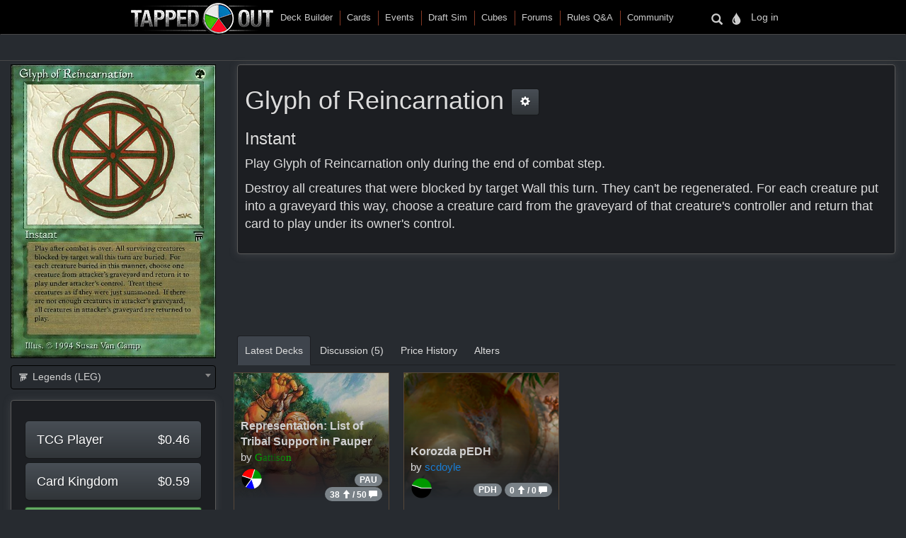

--- FILE ---
content_type: text/html
request_url: https://tappedout.net/mtg-card/glyph-of-reincarnation/
body_size: 36188
content:
<!DOCTYPE html>


<html lang="en-us">
    
    <head>
        <script type="text/javascript">var _sf_startpt=(new Date()).getTime()</script>
        

        
<title>Glyph of Reincarnation</title>
<meta property="og:title" content="Glyph of Reincarnation" />
<meta property="og:type" content="website" />
<meta property="og:site_name" content="TappedOut">
<meta property="og:url" content="https://tappedout.net/mtg-card/glyph-of-reincarnation/" />
<meta property="og:image" content="//static.tappedout.net/mtg-cards-2/legends/glyph-of-reincarnation/2014-glyph-of-reincarnation-cropped.jpg" />
<meta property="og:description" content="Play Glyph of Reincarnation only during the end of combat step.

Destroy all creatures that were blocked by target Wall this turn. They can&#x27;t be regenerated. For each creature put into a graveyard this way, choose a creature card from the graveyard of that creature&#x27;s controller and return that card to play under its owner&#x27;s control." />
<meta name="theme-color" content="#393126">

        <meta name="viewport" content="width=device-width, initial-scale=1.0">
        <meta http-equiv="Content-Type" content="text/html; charset=utf-8" />
        <meta name="google-site-verification" content="skvXm5i8y-ydYRYG6QYozxfAiRn4n6V3p0oaO9mgfSM" />
        <link rel="icon" type="image/jpg" href="//s.tappedout.net/s1/favicon.824f8a98adda.ico" />
        <link rel="stylesheet" href="https://cdnjs.cloudflare.com/ajax/libs/jqueryui/1.13.2/themes/base/jquery-ui.min.css" integrity="sha512-ELV+xyi8IhEApPS/pSj66+Jiw+sOT1Mqkzlh8ExXihe4zfqbWkxPRi8wptXIO9g73FSlhmquFlUOuMSoXz5IRw==" crossorigin="anonymous" referrerpolicy="no-referrer" />
        <link rel="stylesheet" href="https://cdnjs.cloudflare.com/ajax/libs/jqueryui/1.13.2/themes/base/theme.min.css" integrity="sha512-hbs/7O+vqWZS49DulqH1n2lVtu63t3c3MTAn0oYMINS5aT8eIAbJGDXgLt6IxDHcWyzVTgf9XyzZ9iWyVQ7mCQ==" crossorigin="anonymous" referrerpolicy="no-referrer" />
        <link rel="stylesheet" href="https://maxcdn.bootstrapcdn.com/bootstrap/3.3.7/css/bootstrap.min.css" integrity="sha384-BVYiiSIFeK1dGmJRAkycuHAHRg32OmUcww7on3RYdg4Va+PmSTsz/K68vbdEjh4u" crossorigin="anonymous">
        <link href="//cdn.jsdelivr.net/npm/keyrune@latest/css/keyrune.css" rel="stylesheet" type="text/css" />
        <link href="//cdn.jsdelivr.net/npm/mana-font@v1.18.0/css/mana.css" rel="stylesheet" type="text/css" />
        <link href="//s.tappedout.net/s1/css/prebid.f95b1f97ee9d.css" rel="stylesheet" type="text/css" />
        <link href="//s.tappedout.net/s1/webpack/vendor-61ed2fe5.4cf0072228d1.css" rel="stylesheet" />
        
<link href="//s.tappedout.net/s1/webpack/darkTheme-6de8281a.557655627d6f.css" rel="stylesheet" disabled="disabled" id="dark-theme"/>
<link href="//s.tappedout.net/s1/webpack/classicTheme-798c2daf.b83ce4707f19.css" rel="stylesheet" disabled="disabled" id="classic-theme"/>
<link href="//s.tappedout.net/s1/webpack/lightTheme-2cb680e2.aed78f416020.css" rel="stylesheet" disabled="disabled" id="light-theme"/>
<script type="text/javascript">
function getCookie(name) {
    let cookieValue = null;
    if (document.cookie && document.cookie !== '') {
        const cookies = document.cookie.split(';');
        for (let i = 0; i < cookies.length; i++) {
            const cookie = cookies[i].trim();
            // Does this cookie string begin with the name we want?
            if (cookie.substring(0, name.length + 1) === (name + '=')) {
                cookieValue = decodeURIComponent(cookie.substring(name.length + 1));
                break;
            }
        }
    }
    return cookieValue;
}
var theme = getCookie('totheme') ? getCookie('totheme') : 'dark';
document.getElementById(theme + '-theme').disabled = false;
</script>

        <link href="//s.tappedout.net/s1/webpack/tapped-95bb9aeb.d7f521d7417a.css" rel="stylesheet" />
        
        <script>
  (function(i,s,o,g,r,a,m){i['GoogleAnalyticsObject']=r;i[r]=i[r]||function(){
  (i[r].q=i[r].q||[]).push(arguments)},i[r].l=1*new Date();a=s.createElement(o),
  m=s.getElementsByTagName(o)[0];a.async=1;a.src=g;m.parentNode.insertBefore(a,m)
  })(window,document,'script','https://www.google-analytics.com/analytics.js','ga');

  ga('create', 'UA-622331-4', 'auto');
  ga('send', 'pageview');
  ga('set', 'anonymizeIp', true);

</script>

        
            <script type="text/javascript">
                
                    var hasDeckAd = false;
                
            </script>
        
        <script type="text/javascript">
            var STATIC_URL = "//s.tappedout.net/s1/";
        </script>
        <script type="text/javascript" src="//s.tappedout.net/s1/vendor/jquery-3.5.1.min.12b69d0ae6c6.js"></script>
        <script src="https://cdnjs.cloudflare.com/ajax/libs/jqueryui/1.13.2/jquery-ui.min.js" integrity="sha512-57oZ/vW8ANMjR/KQ6Be9v/+/h6bq9/l3f0Oc7vn6qMqyhvPd1cvKBRWWpzu0QoneImqr2SkmO4MSqU+RpHom3Q==" crossorigin="anonymous" referrerpolicy="no-referrer"></script>
        <script src="https://maxcdn.bootstrapcdn.com/bootstrap/3.3.7/js/bootstrap.min.js" integrity="sha384-Tc5IQib027qvyjSMfHjOMaLkfuWVxZxUPnCJA7l2mCWNIpG9mGCD8wGNIcPD7Txa" crossorigin="anonymous"></script>
        <script type="text/javascript" src="//s.tappedout.net/s1/js/prebid10.12.0.b6af1819f71a.js"></script>
        <script src="//s.tappedout.net/s1/webpack/vendor-038bd23f.d7eb46aa8feb.js" ></script>
        <script src="//s.tappedout.net/s1/webpack/tapped-cf745652.f6bc34c6f697.js" ></script>
        <script type="text/javascript" src="//s.tappedout.net/s1/js/socket.io-1.3.5.38dc67c66183.js"></script>
        <script data-cookieconsent="ignore">
            window.dataLayer = window.dataLayer || [];
            function gtag() {
                dataLayer.push(arguments);
            }
            gtag("consent", "default", {
                ad_personalization: "denied",
                ad_storage: "denied",
                ad_user_data: "denied",
                analytics_storage: "denied",
                functionality_storage: "denied",
                personalization_storage: "denied",
                security_storage: "granted",
                wait_for_update: 500,
            });
            gtag("set", "ads_data_redaction", true);
            gtag("set", "url_passthrough", true);
        </script>
        <script type="text/javascript">
            function getCookie(name) {
                let cookieValue = null;
                if (document.cookie && document.cookie !== '') {
                    const cookies = document.cookie.split(';');
                    for (let i = 0; i < cookies.length; i++) {
                        const cookie = cookies[i].trim();
                        // Does this cookie string begin with the name we want?
                        if (cookie.substring(0, name.length + 1) === (name + '=')) {
                            cookieValue = decodeURIComponent(cookie.substring(name.length + 1));
                            break;
                        }
                    }
                }
                return cookieValue;
            }
            const csrftoken = getCookie('csrftoken');
            function csrfSafeMethod(method) {
                // these HTTP methods do not require CSRF protection
                return (/^(GET|HEAD|OPTIONS|TRACE)$/.test(method));
            }
            function sameOrigin(url) {
                // test that a given url is a same-origin URL
                // url could be relative or scheme relative or absolute
                var host = document.location.host; // host + port
                var protocol = document.location.protocol;
                var sr_origin = '//' + host;
                var origin = protocol + sr_origin;
                // Allow absolute or scheme relative URLs to same origin
                return (url == origin || url.slice(0, origin.length + 1) == origin + '/') ||
                    (url == sr_origin || url.slice(0, sr_origin.length + 1) == sr_origin + '/') ||
                    // or any other URL that isn't scheme relative or absolute i.e relative.
                    !(/^(\/\/|http:|https:).*/.test(url));
            }
            $.ajaxSetup({
                beforeSend: function(xhr, settings) {
                    if (!csrfSafeMethod(settings.type) && sameOrigin(settings.url)) {
                        // Send the token to same-origin, relative URLs only.
                        // Send the token only if the method warrants CSRF protection
                        // Using the CSRFToken value acquired earlier
                        xhr.setRequestHeader("X-CSRFToken", csrftoken);
                    }
                }
            });
        </script>
        <script type="text/javascript">
            var inventoryShewn = false;
            $(document).on('shown.bs.modal', '#inventory', function() {
                if(inventoryShewn==false){
                    $.ajax({
                        url: "/api/toolbox-modal/",
                        success: function(data){
                            $('#inv-accordion').html(data);
                            inventoryShewn = true;
                        }
                    });
                }
            });
            var notificationsShewn = false;
            $(document).on('shown.bs.modal', '#notifications, #chat', function() {
                if(notificationsShewn==false){
                    $.ajax({
                        url: "/api/notifications-modal/",
                        success: function(data){
                            $('#notifications-body').html(data.notifications);
                            notificationsShewn = true;
                            var count = $("#notifications-clicker").find('.badge-notify').text();
                            if(count) {
                                $("#notifications-clicker").find('.badge-notify').text("");
                            }
                            $('#chat-modal-body').html(data.chat_messages);
                            chatsShewn = true;
                            var count = $("#chat-clicker").find('.badge-notify').text();
                            if(count) {
                                $("#chat-clicker").find('.badge-notify').text("");
                            }

                        }
                    });
                }
            });
        </script>
        
          <!-- Google Tag Services -->
          <script>
            (function () {
              var gads = document.createElement('script');
              gads.async = true;
              gads.type = 'text/javascript';
              var useSSL = 'https:' == document.location.protocol;
              gads.src = (useSSL ? 'https:' : 'http:') +
                '//www.googletagservices.com/tag/js/gpt.js';
              var node = document.getElementsByTagName('script')[0];
              node.parentNode.insertBefore(gads, node);
            })();
          </script>
          <!-- Sovrn Connect -->
          
          
  

<script>
  var FETCH_BIDS_TIMEOUT = 900;
  var REFRESH_TIMEOUT = 45000;
  var GAMCODE = '12053669';
</script>

<script>
  function computeAdUnits() {
    var adUnits = [];
    var w = window;
    var d = document;
    var e = d.documentElement;
    var g = d.getElementsByTagName('body')[0];
    var browserWidth = w.innerWidth || e.clientWidth || g.clientWidth;

    
if (browserWidth >= 992) {
  adUnits.push({code:'div-gpt-ad-1491787755236-0',
    mediaTypes: {
        banner: {
            sizes:[[970, 250], [970, 90], [728, 90]]
        }
    },
    bids:[
        {bidder:'oms',params:{publisherId:'10598'}},
        {bidder:'conversant',params:{site_id:'121973'}},
        {bidder:'ix',params:{siteId:'320016',size:[970,250]}},
        {bidder:'ix',params:{siteId:'320016',size:[970, 90]}},
        {bidder:'ix',params:{siteId:'320016',size:[728, 90]}},
        {bidder:'triplelift',params:{inventoryCode:'Tapped_Out_HB_Desktop_Top_728x90_PB'}},
        {bidder:'lockerdome',params:{adUnitId:'LD12342416850257510'}},
        {bidder:'nextMillennium',params:{placement_id:'77871'}}
    ]
});

  adUnits.push({code:'div-gpt-ad-1491787755236-1',
    mediaTypes: {
        banner: {
            sizes:[[300, 250]]
        }
    },
    bids:[
        {bidder:'oms',params:{publisherId:'10598'}},
        {bidder:'conversant',params:{site_id:'121973'}},
        {bidder:'ix',params:{siteId:'320017',size:[300,250]}},
        {bidder:'triplelift',params:{inventoryCode:'Tapped_Out_HB_Desktop_Sidebar_300x250_PB'}},
        {bidder:'lockerdome',params:{adUnitId:'LD12342415306753638'}},
        {bidder:'nextMillennium',params:{placement_id:'77872'}}
    ]
});

  adUnits.push({code:'div-gpt-ad-1491787755236-2',
    mediaTypes: {
        banner: {
            sizes:[[300, 600], [300, 250], [160, 600]]
        }
    },
    bids:[
        {bidder:'oms',params:{publisherId:'10598'}},
        {bidder:'conversant',params:{site_id:'121973'}},
        {bidder:'ix',params:{siteId:'320018',size:[300,600]}},
        {bidder:'ix',params:{siteId:'320018',size:[300,250]}},
        {bidder:'ix',params:{siteId:'320018',size:[160,600]}},
        {bidder:'triplelift',params:{inventoryCode:'Tapped_Out_HB_Desktop_Sidebar2_300x600_PB'}},
        {bidder:'lockerdome',params:{adUnitId:'LD12342416044951142'}},
        {bidder:'nextMillennium',params:{placement_id:'77873'}}
    ]
});

  adUnits.push({code:'div-gpt-ad-1491787755236-3',
    mediaTypes: {
        banner: {
            sizes:[[728, 90]]
        }
    },
    bids:[
        {bidder:'oms',params:{publisherId:'10598'}},
        {bidder:'conversant',params:{site_id:'121973'}},
        {bidder:'ix',params:{siteId:'320020',size:[728,90]}},
        {bidder:'lockerdome',params:{adUnitId:'LD12342414535001702'}},
        {bidder:'triplelift',params:{inventoryCode:'Tapped_Out_HB_Desktop_Mid_728x90_PB'}},
    ]
});

  // sticky ad
  adUnits.push({code:'div-gpt-ad-1569348723527-0',
    mediaTypes: {
        banner: {
            sizes:[[728, 90], [970, 90]]
        }
    },
    bids:[
        {bidder:'oms',params:{publisherId:'10598'}},
        {bidder:'conversant',params:{site_id:'121973'}},
        {bidder:'ix',params:{siteId:'420019',size:[728,90]}},
        {bidder:'ix',params:{siteId:'420019',size:[970,90]}},
        {bidder:'triplelift',params:{inventoryCode:'Tapped_Out_HB_Desktop_Adhesion_728x90_PB'}},
        {bidder:'lockerdome',params:{adUnitId:'LD12362915688975206'}}
    ]
});

} else if (browserWidth >= 768) {
  adUnits.push({code:'div-gpt-ad-1491787755236-0',
    mediaTypes: {
        banner: {
            sizes:[[728, 90]]
        }
    },
    bids:[
        {bidder:'oms',params:{publisherId:'10598'}},
        {bidder:'conversant',params:{site_id:'121973'}},
        {bidder:'ix',params:{siteId:'320016',size:[728,90]}},
        {bidder:'triplelift',params:{inventoryCode:'Tapped_Out_HB_Desktop_Top_728x90_PB'}},
        {bidder:'lockerdome',params:{adUnitId:'LD12342416850257510'}},
        {bidder:'nextMillennium',params:{placement_id:'77871'}}
    ]
});

  adUnits.push({code:'div-gpt-ad-1491787755236-1',
    mediaTypes: {
        banner: {
            sizes:[[300, 250]]
        }
    },
    bids:[
        {bidder:'oms',params:{publisherId:'10598'}},
        {bidder:'conversant',params:{site_id:'121973'}},
        {bidder:'ix',params:{siteId:'320017',size:[300,250]}},
        {bidder:'triplelift',params:{inventoryCode:'Tapped_Out_HB_Desktop_Sidebar_300x250_PB'}},
        {bidder:'lockerdome',params:{adUnitId:'LD12342415306753638'}},
        {bidder:'nextMillennium',params:{placement_id:'77872'}}
    ]
});

  adUnits.push({code:'div-gpt-ad-1491787755236-2',
    mediaTypes: {
        banner: {
            sizes:[[300, 600], [300, 250], [160, 600]]
        }
    },
    bids:[
        {bidder:'oms',params:{publisherId:'10598'}},
        {bidder:'conversant',params:{site_id:'121973'}},
        {bidder:'ix',params:{siteId:'320018',size:[300,600]}},
        {bidder:'ix',params:{siteId:'320018',size:[300,250]}},
        {bidder:'ix',params:{siteId:'320018',size:[160,600]}},
        {bidder:'triplelift',params:{inventoryCode:'Tapped_Out_HB_Desktop_Sidebar2_300x600_PB'}},
        {bidder:'lockerdome',params:{adUnitId:'LD12342416044951142'}},
        {bidder:'nextMillennium',params:{placement_id:'77873'}}
    ]
});

  adUnits.push({code:'div-gpt-ad-1491787755236-3',
    mediaTypes: {
        banner: {
            sizes:[[728, 90]]
        }
    },
    bids:[
        {bidder:'oms',params:{publisherId:'10598'}},
        {bidder:'conversant',params:{site_id:'121973'}},
        {bidder:'ix',params:{siteId:'320020',size:[728,90]}},
        {bidder:'lockerdome',params:{adUnitId:'LD12342414535001702'}},
        {bidder:'triplelift',params:{inventoryCode:'Tapped_Out_HB_Desktop_Mid_728x90_PB'}}
    ]
});

  // sticky ad
  adUnits.push({code:'div-gpt-ad-1569348723527-0',
    mediaTypes: {
        banner: {
            sizes:[[728, 90]]
        }
    },
    bids:[
        {bidder:'oms',params:{publisherId:'10598'}},
        {bidder:'conversant',params:{site_id:'121973'}},
        {bidder:'ix',params:{siteId:'420019',size:[728,90]}},
        {bidder:'triplelift',params:{inventoryCode:'Tapped_Out_HB_Desktop_Adhesion_728x90_PB'}},
        {bidder:'lockerdome',params:{adUnitId:'LD12362915688975206'}}
    ]
});

} else {
  adUnits.push({code:'div-gpt-ad-1491787755236-0',
    mediaTypes: {
        banner: {
            sizes:[[320, 50]],
        }
    },
    bids:[
        {bidder:'oms',params:{publisherId:'10598'}},
        {bidder:'conversant',params:{site_id:'121973'}},
        {bidder:'ix',params:{siteId:'320021',size:[320,50]}},
        {bidder:'triplelift',params:{inventoryCode:'Tapped_Out_HB_Mobile_Top_320x50_PB'}},
        {bidder:'lockerdome',params:{adUnitId:'LD12342424936875622'}}
    ]
});

  adUnits.push({code:'div-gpt-ad-1491787755236-1',
    mediaTypes: {
        banner: {
            sizes:[[300, 250]],
        }
    },
    bids:[
        {bidder:'oms',params:{publisherId:'10598'}},
        {bidder:'conversant',params:{site_id:'121973'}},
        {bidder:'ix',params:{siteId:'320022',size:[300,250]}},
        {bidder:'triplelift',params:{inventoryCode:'Tapped_Out_HB_Mobile_Mid_300x250_PB'}},
        {bidder:'lockerdome',params:{adUnitId:'LD12342422051194470'}}
    ]
});

  adUnits.push({code:'div-gpt-ad-1491787755236-2',
    mediaTypes: {
        banner: {
            sizes:[[300, 600], [300, 250]],
        }
    },
    bids:[
        {bidder:'oms',params:{publisherId:'10598'}},
        {bidder:'conversant',params:{site_id:'121973'}},
        {bidder:'ix',params:{siteId:'320023',size:[300,600]}},
        {bidder:'ix',params:{siteId:'320023',size:[300,250]}},
        {bidder:'triplelift',params:{inventoryCode:'Tapped_Out_HB_Mobile_Mid2_300x250_PB'}},
        {bidder:'lockerdome',params:{adUnitId:'LD12342423628252774'}},
        {bidder:'nextMillennium',params:{placement_id:'77873'}}
    ]
});

  // sticky ad
  adUnits.push({code:'div-gpt-ad-1569348723527-0',
    mediaTypes: {
        banner: {
            sizes:[[320, 50]]
        }
    },
    bids:[
        {bidder:'oms',params:{publisherId:'10598'}},
        {bidder:'conversant',params:{site_id:'121973'}},
        {bidder:'ix',params:{siteId:'420020',size:[320,50]}},
        {bidder:'triplelift',params:{inventoryCode:'Tapped_Out_HB_Mobile_Adhesion_320x50_PB'}},
        {bidder:'lockerdome',params:{adUnitId:'LD12362919581289318'}}
    ]
});

}


    return adUnits;
  }

  var pbjs = pbjs || {};
  pbjs.que = pbjs.que || [];

  var googletag = googletag || {};
  googletag.cmd = googletag.cmd || [];
  googletag.cmd.push(function() {
    googletag.pubads().disableInitialLoad();
  });

  pbjs.que.push(function() {
    var adUnits = computeAdUnits();
    if (hasDeckAd && adUnits[0].code.endsWith("-0")) adUnits.shift();
    pbjs.addAdUnits(adUnits);
    pbjs.bidderSettings = {
      oms: {storageAllowed: true},
      conversant: {storageAllowed: true},
      ix: {storageAllowed: true},
      sharethrough: {storageAllowed: true},
      triplelift: {storageAllowed: true},
      lockerdome: {storageAllowed: true},
      nextMillennium: {storageAllowed: true}
    }
  });

  pbjs.que.push(function() {
    pbjs.setConfig({
      consentManagement: {
        gdpr: {allowAuctionWithoutConsent: false, cmpApi: 'iab', timeout: 10000},
        usp: {cmpApi: 'iab', timeout: 3000},
        gpp: {cmpApi: 'iab', timeout: 10000}
      },
      dataProviders: [{
        name: 'confiant',
        waitForIt: true,
        params: { propertyId: 'VL8lOwQoXaT7N2b9dvJx4oGnlrY' }
      }],
      userSync: {
        userIds: [
          {
           name: 'sharedId',
           storage: {name: 'sharedid', type: 'cookie', expires: 28}
          }
        ],
        syncDelay: 5000,
        filterSettings: {
          iframe: {bidders: '*', filter: 'include'},
          image: {bidders: '*', filter: 'include'}
        }
      },
      enableSendAllBids: false,
      priceGranularity: "high",
      useBidCache: false,
      pageURL: "/mtg-card/glyph-of-reincarnation/",
      enableTIDs: true
    });
  });

  function sendAdserverRequest() {
    if (pbjs.adserverRequestSent) return;
    pbjs.adserverRequestSent = true;
    googletag.cmd.push(function() {
      pbjs.que.push(function() {
        pbjs.setTargetingForGPTAsync();
        googletag.pubads().addEventListener("slotRenderEnded", function(event) {
          var slot = event.slot.getSlotElementId();
          if (slot === "div-gpt-ad-1569348723527-0" && document.getElementById(slot)) {
            if (event.isEmpty && document.getElementById(slot).querySelector("iframe") === null) {
              document.getElementById(slot).parentNode.style.visibility = "hidden";
            } else {
              document.getElementById(slot).parentNode.removeAttribute("style");
            }
          }
        });
        googletag.pubads().refresh();
      });
    });
  }

  var googleSlots = [];

  function defineBTFDelayed() {
    var w = window;
    var d = document;
    var e = d.documentElement;
    var g = d.getElementsByTagName('body')[0];
    var browserWidth = w.innerWidth || e.clientWidth || g.clientWidth;
    var browserHeight = w.innerHeight || e.clientHeight || g.clientHeight;
    if (browserWidth >= 992) {
      slotName = '/' + GAMCODE + '/Tapped_Out_728x90_BTF';
slotCode = 'div-gpt-ad-1491787755236-4';
slot = googletag.defineSlot(slotName, [[970, 250], [970, 90], [728, 90]],
    slotCode).setTargeting("refresh", ["1"]).addService(googletag.pubads());
googleSlots.push({code: slotCode, name: slotName, slot: slot, wasSeen: false, refreshTimes: 1});
    } else if (browserWidth >= 768) {
      slotName = '/' + GAMCODE + '/Tapped_Out_728x90_BTF';
slotCode = 'div-gpt-ad-1491787755236-4';
slot = googletag.defineSlot(slotName, [[970, 250], [970, 90], [728, 90]],
    slotCode).setTargeting("refresh", ["1"]).addService(googletag.pubads());
googleSlots.push({code: slotCode, name: slotName, slot: slot, wasSeen: false, refreshTimes: 1});
    }
  }

  function defineROSDelayed() {
    var w = window;
    var d = document;
    var e = d.documentElement;
    var g = d.getElementsByTagName('body')[0];
    var browserWidth = w.innerWidth || e.clientWidth || g.clientWidth;
    var browserHeight = w.innerHeight || e.clientHeight || g.clientHeight;
    if (browserWidth <= 768) {
      slotName = '/' + GAMCODE + '/Tapped_Out_160x600_ROS';
slotCode = 'div-gpt-ad-1491787755236-2';
slot = googletag.defineSlot(slotName, [[300, 600], [300, 250], [160, 600]],
    slotCode).setTargeting("refresh", ["1"]).addService(googletag.pubads());
googleSlots.push({code: slotCode, name: slotName, slot: slot, wasSeen: false, refreshTimes: 1});
    }
  }

  var googleSlotsDelayedMap = {
    'div-gpt-ad-1491787755236-4': defineBTFDelayed,
    'div-gpt-ad-1491787755236-2': defineROSDelayed
  }

  googletag.cmd.push(function() {
    var w = window;
    var d = document;
    var e = d.documentElement;
    var g = d.getElementsByTagName('body')[0];
    var browserWidth = w.innerWidth || e.clientWidth || g.clientWidth;
    var browserHeight = w.innerHeight || e.clientHeight || g.clientHeight;

    
if (browserWidth >= 992 && browserHeight >= 0) {
  slotName = '/' + GAMCODE + '/Tapped_Out_728x90_ROS';
slotCode = 'div-gpt-ad-1491787755236-0';
slot = googletag.defineSlot(slotName, [[970, 250], [970, 90], [728, 90]],
    slotCode).setTargeting("refresh", ["1"]).addService(googletag.pubads());
googleSlots.push({code: slotCode, name: slotName, slot: slot, wasSeen: false, refreshTimes: 1});

  slotName = '/' + GAMCODE + '/Tapped_Out_300x250_ROS';
slotCode = 'div-gpt-ad-1491787755236-1';
slot = googletag.defineSlot(slotName, [[300, 250]],
    slotCode).setTargeting("refresh", ["1"]).addService(googletag.pubads());
googleSlots.push({code: slotCode, name: slotName, slot: slot, wasSeen: false, refreshTimes: 1});
  slotName = '/' + GAMCODE + '/Tapped_Out_160x600_ROS';
slotCode = 'div-gpt-ad-1491787755236-2';
slot = googletag.defineSlot(slotName, [[300, 600], [300, 250], [160, 600]],
    slotCode).setTargeting("refresh", ["1"]).addService(googletag.pubads());
googleSlots.push({code: slotCode, name: slotName, slot: slot, wasSeen: false, refreshTimes: 1});
  slotName = '/' + GAMCODE + '/Tapped_Out_InView_Banner';
slotCode = 'div-gpt-ad-1491787755236-3';
slot = googletag.defineSlot(slotName, [[728, 90]],
    slotCode).setTargeting("refresh", ["1"]).addService(googletag.pubads());
googleSlots.push({code: slotCode, name: slotName, slot: slot, wasSeen: false, refreshTimes: 1});

  // sticky ad
  slotName = '/' + GAMCODE + '/Tapped_Out_Adhesion';
slotCode = 'div-gpt-ad-1569348723527-0';
slot = googletag.defineSlot(slotName, [[728, 90], [970, 90]],
    slotCode).setTargeting("refresh", ["1"]).addService(googletag.pubads());
googleSlots.push({code: slotCode, name: slotName, slot: slot, wasSeen: false, refreshTimes: 1});

} else if (browserWidth >= 768 && browserHeight >= 0) {
  slotName = '/' + GAMCODE + '/Tapped_Out_728x90_ROS';
slotCode = 'div-gpt-ad-1491787755236-0';
slot = googletag.defineSlot(slotName, [[728, 90]],
    slotCode).setTargeting("refresh", ["1"]).addService(googletag.pubads());
googleSlots.push({code: slotCode, name: slotName, slot: slot, wasSeen: false, refreshTimes: 1});
  slotName = '/' + GAMCODE + '/Tapped_Out_300x250_ROS';
slotCode = 'div-gpt-ad-1491787755236-1';
slot = googletag.defineSlot(slotName, [[300, 250]],
    slotCode).setTargeting("refresh", ["1"]).addService(googletag.pubads());
googleSlots.push({code: slotCode, name: slotName, slot: slot, wasSeen: false, refreshTimes: 1});
  slotName = '/' + GAMCODE + '/Tapped_Out_160x600_ROS';
slotCode = 'div-gpt-ad-1491787755236-2';
slot = googletag.defineSlot(slotName, [[300, 600], [300, 250], [160, 600]],
    slotCode).setTargeting("refresh", ["1"]).addService(googletag.pubads());
googleSlots.push({code: slotCode, name: slotName, slot: slot, wasSeen: false, refreshTimes: 1});
  slotName = '/' + GAMCODE + '/Tapped_Out_InView_Banner';
slotCode = 'div-gpt-ad-1491787755236-3';
slot = googletag.defineSlot(slotName, [[728, 90]],
    slotCode).setTargeting("refresh", ["1"]).addService(googletag.pubads());
googleSlots.push({code: slotCode, name: slotName, slot: slot, wasSeen: false, refreshTimes: 1});

  // sticky ad
  slotName = '/' + GAMCODE + '/Tapped_Out_Adhesion';
slotCode = 'div-gpt-ad-1569348723527-0';
slot = googletag.defineSlot(slotName, [[728, 90]],
    slotCode).setTargeting("refresh", ["1"]).addService(googletag.pubads());
googleSlots.push({code: slotCode, name: slotName, slot: slot, wasSeen: false, refreshTimes: 1});
} else {
  slotName = '/' + GAMCODE + '/Tapped_Out_728x90_ROS';
slotCode = 'div-gpt-ad-1491787755236-0';
slot = googletag.defineSlot(slotName, [[320, 50]],
    slotCode).setTargeting("refresh", ["1"]).addService(googletag.pubads());
googleSlots.push({code: slotCode, name: slotName, slot: slot, wasSeen: false, refreshTimes: 1});
  slotName = '/' + GAMCODE + '/Tapped_Out_300x250_ROS';
slotCode = 'div-gpt-ad-1491787755236-1';
slot = googletag.defineSlot(slotName, [[300, 250]],
    slotCode).setTargeting("refresh", ["1"]).addService(googletag.pubads());
googleSlots.push({code: slotCode, name: slotName, slot: slot, wasSeen: false, refreshTimes: 1});
  // sticky ad
  slotName = '/' + GAMCODE + '/Tapped_Out_Adhesion';
slotCode = 'div-gpt-ad-1569348723527-0';
slot = googletag.defineSlot(slotName, [[320, 50]],
    slotCode).setTargeting("refresh", ["1"]).addService(googletag.pubads());
googleSlots.push({code: slotCode, name: slotName, slot: slot, wasSeen: false, refreshTimes: 1});
}


    if (hasDeckAd && googleSlots[0].code.endsWith("-0")) googleSlots.shift();

    var adSectionReference = (function() {
      var pathArray = window.location.pathname.replace(/\//g, " ").trim().split(/\s+/);
      var basePath = pathArray[0];
      var lastPath = pathArray[pathArray.length - 1];
      var basePathToSection = {
        "magic-cards": "Cards",
        "community": "Community",
        "mtg-cube-drafts": "Cubes",
        "mtg-deck-builder": "Deck Builder",
        "mtg-draft-simulator": "Draft Sim",
        "meets": "Events",
        "mtg-forum": "Forums",
        "mtg-questions": "Rules",
        "users": "Users",
        "mtg-decks": "Decks"
      };

      if (basePath === "") return "Home";
      if (basePathToSection.hasOwnProperty(basePath)) return basePathToSection[basePath];
      return "Unmatched Section: " + basePath;
    })();

    googletag.pubads().setTargeting("sections", adSectionReference);
    googletag.pubads().enableSingleRequest();
    googletag.enableServices();
  });

</script>

<script>
  function isInViewport(div) {
    var selector = $(div);
    if (!selector.length) return;
    var top_of_element = selector.offset().top;
    var bottom_of_element = selector.offset().top + selector.outerHeight();
    var bottom_of_screen = $(window).scrollTop() + $(window).innerHeight();
    var top_of_screen = $(window).scrollTop();
    return (bottom_of_screen > top_of_element) && (top_of_screen < bottom_of_element);
  }

  var refresh_times = 0;
  function refreshBid(slotValue) {
    pbjs.que.push(function() {
      pbjs.requestBids({
        adUnitCodes: [slotValue.code],
        timeout: FETCH_BIDS_TIMEOUT,
        bidsBackHandler: function() {
          pbjs.setTargetingForGPTAsync([slotValue.code]);
          googletag.pubads().refresh([
            slotValue.slot.setTargeting("refresh", [(++slotValue.refreshTimes).toString()])
          ]);
          slotValue.wasSeen = false;
        }
      });
    });
  }

  function refreshBids() {
    if (window.hasAdblocker) return;
    googleSlots
      .filter((slotValue) => (slotValue.wasSeen || (isInViewport("#" + slotValue.code) && document.visibilityState === "visible")))
      .forEach((slotValue) => refreshBid(slotValue));
    var timeout = Math.min(REFRESH_TIMEOUT + refresh_times++ * 15000, 120000);
    setTimeout(refreshBids, timeout);
  }

  $(window).scroll(() => {
    googleSlots.forEach((slotValue) => {
      slotValue.wasSeen = isInViewport("#" + slotValue.code) || slotValue.wasSeen;
    });
  });

  function fetchAds() {
    pbjs.que.push(function() {
      pbjs.requestBids({
        bidsBackHandler: sendAdserverRequest,
        timeout: FETCH_BIDS_TIMEOUT
      });
    });

    
    googletag.cmd.push(function () {
      googletag.display('div-gpt-ad-1491787755236-0');
    });
    

    setTimeout(refreshBids, REFRESH_TIMEOUT);
  }

  
    fetchAds();
  
</script>


        
        

<script type="text/javascript">
    var previousSelection;
    function parseVal(val){
        var newval = val.split("|");
        if(newval.length == 2){
            return {value: newval[0], boardChoices: newval[1].split(',')};
        }
        return {value: newval[0], boardChoices: []};
    }
    var BOARDFORM = (function(my){
        my.resetForm = function(){
            my.collectionInput.val("");
            my.boardInput.val("");
            my.qtyInput.val("");
            my.foilInput.val("");
            my.alterInput.attr('checked', false);
            my.alterCodeInput.val("");
            my.signedInput.attr('checked', false);
            my.langInput.val("EN");
            my.condInput.val("NM");
        },
        my.submit = function(){
            if (my.nameInput.val() != '') {
                var tla = my.printingInput.val();
                var variation = "";
                if (tla.includes(':')) {
                    var tla_array = tla.split(':')
                    tla = tla_array[0];
                    variation = tla_array[1];
                }
                var data = {
                    "name": my.nameInput.val(),
                    "collection": my.collectionInput.val(),
                    "condition": my.condInput.val(),
                    "tla": tla,
                    "language": my.langInput.val(),
                    "variation": variation,
                    "alter": my.alterInput.prop('checked'),
                    "signed": my.signedInput.prop('checked')
                }
                if(my.foilInput.val()){
                    data['foil'] = my.foilInput.val();
                }
                if(my.boardInput.val()){
                    data['b'] = my.boardInput.val();
                }
                if(my.qtyInput.val()){
                    data['qty'] = parseInt(my.qtyInput.val());
                } else {
                    data['qty'] = 1;
                }
                if(my.alterCodeInput.val()){
                    data['alter_pk'] = parseInt(my.alterCodeInput.val());
                }
                var api = parseVal(my.collectionInput.val());
                console.log(api);
                console.log(api.value);
                $.ajax({
                    url: api.value,
                    data: {changes: JSON.stringify([data])},
                    dataType: 'json',
                    type: 'put',
                    error: function(xhr){
                        console.log(xhr);
                        if(xhr && xhr.responseJSON && xhr.responseJSON.error){
                            alert("Error: " + xhr.responseJSON.error);
                        } else {
                            alert("There was a problem with that action");
                        }
                    },
                    success: function(response){
                        my.resetForm();
                        my.collectionInput.focus();
                        $("#add-card-success-message").show().delay(10000).fadeOut("slow");
                    }
                });
            }
        }
        return my;
    }(BOARDFORM));

    function loadComments() {
        var button = $('.load-comments');
        button.addClass('disabled');
        var page = button.data('page');

        $.get('/api/mtg-card/glyph-of-reincarnation/comments/?page=' + page, function(data){
            button.remove();
            $('#card-comments').append(data);
            $('.load-comments').click(loadComments);
        });
    }

    function loadDecks() {
        var button = $('.load-decks');
        button.addClass('disabled');
        var page = button.data('page');

        $.get('/api/mtg-card/glyph-of-reincarnation/mtg-decks/?page=' + page, function(data){
            button.remove();
            var html = $(data.decks_html);
            html.find('script').remove(); // some weirdness when appending with ads scripts
            $('#card-decks').append(html);
            $('.load-decks').click(loadDecks);
        });
    }

    $(function() {
        CARD_STATE = (function(my){
            my.handleSpecials = function() {
                if (my.state.coll_choices && my.state.coll_choices.length) {
                    $.each(my.state.coll_choices, function(i, item) {
                         $('#id_card-add-collection')
                             .append($("<option></option>").attr("value", item[0]).text(item[1]));
                    });
                }
            }
            return my;
        })(STATE)
        CARD_STATE.initialize("/api/mtg-card/state-api/", []);
        CARD_STATE.callApi();
        BOARDFORM.init('card-add');
        $('#add-card-btn').click(function(){
            BOARDFORM.submit();
        });
        BOARDFORM.collectionInput.select2({width: '100%'});
        BOARDFORM.boardInput.change(function(){
            if($(this).val()){
                previousSelection = $(this).val();
            }
        });

        BOARDFORM.collectionInput.change(function(){
            var $el = BOARDFORM.boardInput;
            $el.empty(); // remove old options
            var newOptions = parseVal($(this).val()).boardChoices;
            $.each(newOptions, function(key, value) {
                newOpt = $("<option></option>")
                         .attr("value", value).text(value)
                if(previousSelection == value){
                    newOpt.attr('selected', true);
                }
                $el.append(newOpt);
            });
        });
        $('.load-comments').click(loadComments);
        $('.load-decks').click(loadDecks);
    });
</script>

<script src="//s.tappedout.net/s1/webpack/mtg-3e08342d.d037a2e0ad58.js" ></script>

        <script type="text/javascript">
            $(document).ready(function(){
                
                $(".to-theme-swap").click(function (){
                  setCookie('totheme', $(this).data('theme'), 365);
                  location.reload();
                })
                $(".prompt").click(function(e){
                    confirmation = confirm($(this).data('prompt'));
                    return confirmation;
                });
                $(".delete").click(function(e){
                    confirmation = confirm("Are you sure you want to delete this item?");
                    return confirmation;
                });
                $('.upgraders-only').popover({
                    trigger: 'click hover',
                    placement: 'auto bottom',
                    content: 'Heads Up: This feature is only available to users with upgraded accounts, you can upgrade your account in the "Support the Site" section!',
                    template: '<div class="popover" role="tooltip"><div class="arrow"></div><h3 class="popover-title"></h3><div style="padding: 10px!important" class="popover-content"></div></div>',
                })
                if(!document.getElementById('aKWErQxNtmxB')){
                    window.hasAdblocker = true;
                    setCookie('adblocker', 1)
                } else {
                    setCookie('adblocker', 0)
                }
                CORE.initResponsiveImages();
                CORE.initResponsiveEmbed();
                TAPPED.initReactions();
                
                

TAPPED.initSpoiler();

$("#id_printing").select2({
    width: '100%',
    templateSelection: window.iformat,
    templateResult: window.iformat,
    escapeMarkup: function(text) {
        return text;
    }
});
function updatePriceBtns(tla) {
    $(".btn-price").each(function(){
        var that = $(this)
        var price = that.data(tla + 'Price');
        var url = that.data(tla + 'Url');
        if (url) {
            that.attr('href', url)
        }
        if (price) {
            that.show();
            that.find('.price-span').html(price)
        } else {
            that.hide()
        }
    })
    var $paper = $('#paper-prices')
    $paper.find('.btn-price').sort(function(a, b) {
        var first = $(a).data(tla + 'Price') ? $(a).data(tla + 'Price') : '0';
        var second = $(b).data(tla + 'Price') ? $(b).data(tla + 'Price') : '0';
        return parseFloat(first.replace('$', '')) - parseFloat(second.replace('$', ''));
    }).appendTo($paper);
}

updatePriceBtns("leg")

$("#id_printing").change(function(){
    var tla = $(this).val()
    updatePriceBtns(tla);
    var img = $("#card-img");
    if (img.data(tla)) {
        img.attr('src', img.data(tla))
    }
})
var data = JSON.parse('{"tcgp_market_history": [["LEG", [[[2022, 1, 17], "1.00"], [[2022, 2, 10], "0.99"], [[2022, 4, 16], "0.97"], [[2022, 4, 24], "0.96"], [[2022, 4, 27], "0.94"], [[2022, 5, 3], "0.91"], [[2022, 6, 9], "0.90"], [[2022, 6, 14], "0.88"], [[2022, 6, 22], "0.86"], [[2022, 6, 23], "0.84"], [[2022, 6, 27], "0.83"], [[2022, 7, 2], "0.81"], [[2022, 7, 3], "0.80"], [[2022, 7, 10], "0.79"], [[2022, 7, 13], "0.78"], [[2022, 7, 18], "0.77"], [[2022, 7, 19], "0.76"], [[2022, 7, 26], "0.75"], [[2022, 7, 27], "0.72"], [[2022, 8, 10], "0.73"], [[2022, 8, 11], "0.72"], [[2022, 8, 16], "0.71"], [[2022, 9, 1], "0.75"], [[2022, 9, 8], "0.74"], [[2022, 10, 4], "0.72"], [[2022, 10, 5], "0.70"], [[2022, 10, 20], "0.69"], [[2022, 10, 28], "0.68"], [[2022, 11, 9], "0.67"], [[2022, 11, 11], "0.65"], [[2022, 11, 22], "0.64"], [[2022, 11, 25], "0.59"], [[2022, 12, 18], "0.60"], [[2022, 12, 19], "0.59"], [[2022, 12, 20], "0.57"], [[2022, 12, 22], "0.56"], [[2022, 12, 30], "0.55"], [[2023, 1, 2], "0.53"], [[2023, 1, 29], "0.52"], [[2023, 1, 31], "0.48"], [[2023, 2, 9], "0.49"], [[2023, 9, 5], "0.40"], [[2023, 9, 21], "0.41"], [[2023, 9, 27], "0.40"], [[2023, 10, 3], "0.39"], [[2023, 10, 14], "0.38"], [[2023, 10, 17], "0.37"], [[2023, 10, 22], "0.36"], [[2023, 11, 18], "0.35"], [[2023, 12, 27], "0.33"], [[2023, 12, 28], "0.32"], [[2023, 12, 29], "0.33"], [[2024, 1, 5], "0.34"], [[2024, 1, 7], "0.33"], [[2024, 2, 24], "0.32"], [[2024, 3, 23], "0.33"], [[2024, 4, 28], "0.34"], [[2024, 5, 27], "0.45"], [[2024, 5, 29], "0.34"], [[2024, 6, 1], "0.36"], [[2024, 6, 28], "0.34"], [[2024, 7, 14], "0.35"], [[2024, 8, 10], "0.36"], [[2024, 8, 21], "0.37"], [[2024, 9, 26], "0.36"], [[2024, 9, 28], "0.37"], [[2024, 9, 29], "0.35"], [[2024, 10, 29], "0.36"], [[2024, 11, 30], "0.35"], [[2024, 12, 1], "0.36"], [[2024, 12, 28], "0.37"], [[2025, 1, 6], "0.36"], [[2025, 1, 12], "0.35"], [[2025, 1, 14], "0.38"], [[2025, 1, 16], "0.39"], [[2025, 2, 3], "0.40"], [[2025, 2, 4], "0.39"], [[2025, 3, 3], "0.40"], [[2025, 3, 13], "0.41"], [[2025, 3, 21], "0.42"], [[2025, 5, 24], "0.43"], [[2025, 6, 6], "0.44"], [[2025, 6, 15], "0.45"], [[2025, 6, 16], "0.44"], [[2025, 7, 2], "0.46"], [[2025, 7, 14], "0.45"], [[2025, 7, 30], "0.44"], [[2025, 8, 4], "0.45"], [[2025, 9, 20], "0.44"], [[2025, 9, 23], "0.45"], [[2025, 11, 11], "0.46"], [[2025, 11, 20], "0.47"], [[2025, 11, 21], "0.46"], [[2025, 12, 13], "0.47"], [[2025, 12, 30], "0.46"]]]], "ck_history": [["LEG", [[[2022, 1, 20], "0.99"], [[2022, 1, 27], "1.29"], [[2022, 2, 16], "1.49"], [[2022, 3, 8], "1.29"], [[2022, 3, 16], "0.99"], [[2022, 3, 24], "1.29"], [[2022, 4, 5], "1.49"], [[2022, 4, 21], "1.29"], [[2022, 4, 29], "0.99"], [[2022, 5, 18], "1.29"], [[2022, 6, 5], "0.99"], [[2022, 6, 22], "0.79"], [[2022, 6, 30], "0.69"], [[2022, 7, 14], "0.59"], [[2022, 7, 27], "0.69"], [[2022, 8, 15], "0.79"], [[2022, 8, 24], "0.99"], [[2022, 9, 9], "0.79"], [[2022, 9, 21], "0.69"], [[2022, 9, 29], "0.59"], [[2022, 10, 28], "0.49"], [[2022, 11, 17], "0.39"], [[2022, 12, 4], "0.35"], [[2022, 12, 29], "0.29"], [[2023, 1, 6], "0.25"], [[2023, 1, 18], "0.29"], [[2023, 1, 29], "0.35"], [[2023, 2, 8], "0.49"], [[2023, 3, 13], "0.39"], [[2023, 4, 15], "0.35"], [[2023, 7, 18], "0.39"], [[2023, 8, 2], "0.49"], [[2023, 8, 18], "0.59"], [[2023, 9, 24], "0.49"], [[2023, 10, 5], "0.39"], [[2023, 10, 18], "0.49"], [[2023, 11, 10], "0.39"], [[2023, 11, 20], "0.35"], [[2023, 12, 21], "0.39"], [[2024, 1, 31], "0.35"], [[2024, 2, 23], "0.39"], [[2024, 3, 29], "0.35"], [[2024, 4, 8], "0.39"], [[2024, 4, 21], "0.35"], [[2024, 5, 17], "0.39"], [[2024, 5, 29], "0.49"], [[2024, 7, 10], "0.39"], [[2024, 7, 28], "0.35"], [[2024, 10, 15], "0.39"], [[2024, 11, 16], "0.35"], [[2024, 11, 21], "0.39"], [[2024, 12, 5], "0.49"], [[2025, 1, 6], "0.39"], [[2025, 2, 7], "0.35"], [[2025, 3, 5], "0.39"], [[2025, 3, 15], "0.35"], [[2025, 4, 21], "0.39"], [[2025, 5, 6], "0.49"], [[2025, 5, 28], "0.39"], [[2025, 6, 9], "0.35"], [[2025, 9, 15], "0.39"], [[2025, 9, 26], "0.35"], [[2025, 12, 7], "0.39"], [[2025, 12, 27], "0.49"], [[2026, 1, 7], "0.59"]]]]}')
var series = {
    'tcgp_market_series': null,
    'tcgp_hi_series': null,
    'tcgp_low_series': null,
    'tcgp_avg_series': null,
    'ck_series': null,
    'cardhoarder_series': null
}
// TCGP Market
if (data.tcgp_market_history) {
    var current = []
    $.each(data.tcgp_market_history, function(i, set_data) {
        var data = []
        $.each(set_data[1], function(index2, price_data) {
            data.push([Date.UTC(price_data[0][0], price_data[0][1] - 1, price_data[0][2]), parseFloat(price_data[1])])
        })
        current.push({name: set_data[0], data: data})
    })
    series['tcgp_market_series'] = current
}
// CK
if (data.ck_history) {
    var current = []
    $.each(data.ck_history, function(i, set_data) {
        var data = []
        $.each(set_data[1], function(index2, price_data) {
            data.push([Date.UTC(price_data[0][0], price_data[0][1] - 1, price_data[0][2]), parseFloat(price_data[1])])
        })
        current.push({name: set_data[0], data: data})
    })
    series.ck_series = current
}
// Cardhoarder
if (data.cardhoarder_history) {
    var current = []
    $.each(data.cardhoarder_history, function(i, set_data) {
        var data = []
        $.each(set_data[1], function(index2, price_data) {
            data.push([Date.UTC(price_data[0][0], price_data[0][1] - 1, price_data[0][2]), parseFloat(price_data[1])])
        })
        current.push({name: set_data[0], data: data})
    })
    series.cardhoarder_series = current
}
for (vendor in series) {
    if (!series[vendor]) {
        $("#btn-" + vendor).remove();
        delete series[vendor]
    }
}
if (!$.isEmptyObject(series)) {
    var first = Object.keys(series)[0];
    var btn = $("#btn-" + first).addClass('active');
    window.buildCardPriceChart(series[first]);
    $('.btn-series').click(function(){
        $('.btn-series').removeClass('active');
        $(this).addClass('active');
        var attr = $(this).attr('id').replace('btn-', '');
        window.buildCardPriceChart(series[attr]);
    })
}

            });
            
            $(document).on('click', ".mark-chat-read-clicker", function(){
                var other = $(this).data("other");
                $.ajax({
                    url: "/pm/api/mark-read/",
                    data: {"other_user": other},
                    dataType: "json",
                    type: 'POST',
                    success: function(data){
                        $("#chat-notif-" + other).remove();
                        $("#unread-badge-" + other).remove();
                        if ($("#chat-modal-body .row").length == 1){
                            $("#chat-modal-message").removeClass("hidden");
                        }
                        var bdg = $("#unread-badge");
                        var new_val = parseInt(bdg.html()) - 1;
                        if (new_val > 0) {
                            bdg.html(new_val)
                        } else {
                            bdg.remove()
                        }
                    }
                });
            });
        </script>
        
<link rel="canonical" href="" />

        <style>
            select.tappedout_sorter {
                width: auto !important;
            }
        </style>
    </head>
    <body id="sitebody" class="site-tappedout">
        <div id="main-content">
            
            
            
            
            
            <nav class="navbar navbar-inverse navbar-fixed-top tapped-menu-navbar bottom-divider" role="navigation">
                <div class="container">
                    <div class="row">
                        <div class="col-sm-12">
                            <div class="pull-left">
                                <div class="navbar-header visible-xs">
                                    <button type="button" class="navbar-toggle" data-toggle="collapse" data-target="#navbar">
                                        <span class="icon-bar"></span>
                                        <span class="icon-bar"></span>
                                        <span class="icon-bar"></span>
                                    </button>
                                    <a class="navbar-brand" href="/">T/O</a>
                                </div>
                                <div class="collapse navbar-collapse main-nav-collapse" id="navbar">
                                    <div class="col-xs-12">
                                        <ul class="nav navbar-nav main-nav">
                                            
                                            <li class="hidden-xs">
                                                <a href="/" class="hidden-xs hidden-sm to-logo">
                                                    <img src="//s.tappedout.net/s1/img/2017-4.85563b67c976.png" alt="T/O logo" />
                                                </a>
                                                <a href="/" class="visible-sm to-logo">
                                                    <img src="//s.tappedout.net/s1/img/2017-4-sm.6c9b36774990.png" alt="T/O logo 2" />
                                                </a>
                                            </li>
                                            <li><a href='/mtg-deck-builder/'>Deck Builder</a></li>
                                            <li><a href='/magic-cards/'>Cards</a></li>
                                            <li><a href="/meets/">Events</a></li>
                                            <li><a title="MTG Draft Simulator" href='/mtg-draft-simulator/'>Draft Sim</a></li>
                                            <li><a href="/mtg-cube-drafts/">Cubes</a></li>
                                            <li><a title="MTG Forums" href='/mtg-forum/'>Forums</a></li>
                                            <li><a title="MTG Questions" href="/mtg-questions/">Rules Q&amp;A</a></li>
                                            <li class="hidden-ssm hidden-sm"><a title="Community" href="/community/">Community</a></li>
                                            
                                        </ul>
                                    </div>
                                </div>
                            </div>
                            

<div class="pull-right">
    <div class="navbar-header">
        <ul class="nav navbar-nav icons-navbar" data-no-collapse="true" id="iconz">
            <li class="dropdown">
                <a href="#" class="dropdown-toggle" data-toggle="dropdown">
                    <span class="glyphicon glyphicon-search"></span>
                </a>
                <ul class="dropdown-menu tapped-menu left-menu">
                    <li>
                        <form class="navbar-form" action="/search/" method="GET">
                            <input type="text" placeholder="Search" name="q" id="q">
                        </form>
                    </li>
                    <li><a href="/mtg-cards/search/">Card search</a></li>
                    <li><a href="/mtg-decks/search/">Deck search</a></li>
                </ul>
            </li>

            <li class="state-authenticated"><a href="#inventory" data-toggle="modal"><span class="glyphicon glyphicon-folder-open"></span></a></li>
            <li class="state-authenticated">
                <a href="#notifications" data-toggle="modal" id="notifications-clicker">
                    <span class="glyphicon glyphicon-comment"></span>
                    <span class="badge badge-notify state-new-notifs-count"></span>
                </a>
            </li>
            <li class="state-upgraded state-chat-enabled">
                <a href="#chat" data-toggle="modal" id="chat-clicker">
                    <span class="glyphicon glyphicon-envelope"></span>
                    <span id="unread-badge" class="badge badge-notify state-new-chats-count"></span>
                </a>
            </li>
            <li class="dropdown state-authenticated"><a href="#" class="dropdown-toggle" data-toggle="dropdown"><span class="glyphicon glyphicon-user state-yellow"></span></a>
                <ul class="dropdown-menu left-menu tapped-menu">
                    
                    <li class="state-display-username"></li>
                    <li class="state-staff"><a href="/admin/">Admin</a></li>
                    <li><a href="/settings/?return_url=/mtg-card/glyph-of-reincarnation/">Settings</a></li>
                    <li class="state-upgraded"><a href="/username/">Customize username</a></li>
                    <li class="state-not-upgraded"><a class="yellow" href='/extras/'>
                        Support the Site
                    </a></li>
                    <li class="state-upgraded"><a href='/extras/'>
                        Support the Site
                    </a></li>
                    <li><a href='/features/'>Features</a></li>
                    <li><a href='/extras/'>Add tokens</a></li>
                    <li class="state-not-facebook"><a href='/accounts/facebook/connect/'>Facebook connect</a></li>
                    <li class="dropdown-submenu">
                        <a tabindex="-1" href="#">Themes</a>
                        <ul class="dropdown-menu">
                            <li>
                                <a class="to-theme-swap" data-theme="classic" href="#">
                                    <span class="glyphicon glyphicon-ok state-t-classic" aria-hidden="true"> </span>Classic
                                </a>
                            </li>
                            <li>
                                <a class="to-theme-swap" data-theme="light" href="#">
                                    <span class="glyphicon glyphicon-ok state-t-light" aria-hidden="true"> </span>Light
                                </a>
                            </li>
                            <li>
                                <a class="to-theme-swap" data-theme="dark" href="#">
                                    <span class="glyphicon glyphicon-ok state-t-dark" aria-hidden="true"> </span>Dark
                                </a>
                            </li>
                        </ul>
                    </li>
                    <li class="divider"></li>
                    <li><a class="logout-item" href="/accounts/logout/?next=/mtg-card/glyph-of-reincarnation/">Logout</a></li>
                    
                </ul>
            </li>
            <li class="dropdown state-anonymous"><a href="#" class="dropdown-toggle" data-toggle="dropdown"><span class="glyphicon glyphicon-tint"></span></a>
                <ul class="dropdown-menu left-menu tapped-menu">
                    <li>
                        <a class="to-theme-swap" data-theme="classic" href="#"><span class="glyphicon glyphicon-ok state-t-classic" aria-hidden="true"> </span>Classic</a>
                    </li>
                    <li>
                        <a class="to-theme-swap" data-theme="light" href="#"><span class="glyphicon glyphicon-ok state-t-light" aria-hidden="true"> </span>Light</a>
                    </li>
                    <li>
                        <a class="to-theme-swap" data-theme="dark" href="#"><span class="glyphicon glyphicon-ok state-t-dark" aria-hidden="true"> </span>Dark</a>
                    </li>
                </ul>
            </li>
            <li class="no-icon-item state-anonymous accent"><a href="/accounts/log-in/?next=/mtg-card/glyph-of-reincarnation/">Log in</a></li>
        </ul>
    </div>
</div>

                        </div>
                    </div>
                </div>
            </nav>
            <div id="body">
                

<div id="desktop" class="bottom-divider">
    <div class="state-deck-ad container">
        <div class="row">
            <div class="col-sm-9" id="ad-span" style="margin:0 auto !important;float: none;padding:10px 0px 10px;">
            </div>
        </div>
    </div>
    <div class="container">
        <div class="row">
            <div class="col-lg-12 state-ad ad-wrapper banner-ad">
                <div class="text-center" id="div-gpt-ad-1491787755236-0"></div>
            </div>
        </div>
    </div>
</div>


                
                

<div class="modal fade" id="chat" role="dialog">
    <div class="modal-dialog">
        <div class="modal-content">
            <div class="modal-header">
                    <button class="btn btn-danger btn-sm pull-right close" type="button" data-dismiss="modal" aria-label="Close"><span class="glyphicon glyphicon-remove" aria-hidden="true"></span></button>                                <h4 class="modal-title">
                    Unread Messages
                    <a class="btn btn-info btn-sm" href="/pm/">All chats</a>
                </h4>
            </div>
            <div id="chat-modal-body" class="modal-body">
            </div>
            <div class="modal-footer">
                <a class="btn btn-default btn-sm" href="#" data-dismiss="modal">Close</a>
            </div>
        </div>
    </div>
</div>
<div class="modal fade" id="notifications" role="dialog">
    <div class="modal-dialog">
        <div class="modal-content">
            <div class="modal-header">
                <button class="btn btn-danger btn-sm pull-right close" type="button" data-dismiss="modal" aria-label="Close"><span class="glyphicon glyphicon-remove" aria-hidden="true"></span></button>
                <h4 class="modal-title">
                    Notifications
                    <a class="btn btn-info btn-sm" href="/subscriptions/">Subscriptions</a>&nbsp;
                    <a class="btn btn-info btn-sm" href="/notifications/">Notifications</a>
                </h4>
            </div>
            <div class="modal-body" id="notifications-body">
                <h2>Loading...</h2>
            </div>
            <div class="modal-footer">
                <a class="btn btn-default btn-sm" href="#" data-dismiss="modal">Close</a>
            </div>
        </div>
    </div>
</div>
<div class="modal fade" id="inventory" role="dialog">
    <div class="modal-dialog">
        <div class="modal-content">
            <div class="modal-header">
                <button class="btn btn-danger btn-sm pull-right close" type="button" data-dismiss="modal" aria-label="Close"><span class="glyphicon glyphicon-remove" aria-hidden="true"></span></button>
                <h4 class="modal-title">Inventory</h4>
            </div>
            <div class="modal-body">
                <div class="row">
                    
                    <div class="col-lg-3 col-xs-6">
                        <a class="btn btn-default btn-block state-url-inv-list" href="#">Inventory</a>&nbsp;
                    </div>
                    <div class="col-lg-3 col-xs-6">
                        <div class="btn-group btn-block">
                            <a class="btn btn-default col-sm-9 col-xs-9 state-url-binder" href="#">Binder</a>
                            <button type="button" class="btn btn-default dropdown-toggle col-sm-3 col-xs-3" data-toggle="dropdown" aria-haspopup="true" aria-expanded="false">
                            <span class="caret"></span>
                            <span class="sr-only">Toggle Dropdown</span>
                            </button>
                            <ul class="dropdown-menu">
                                <li><a href="/trade-list/">View trades</a></li>
                            </ul>
                        </div>&nbsp;
                    </div>
                    <div class="col-lg-3 col-xs-6">
                        <a class="btn btn-default btn-block state-url-wishlist" href="#">Wishlist</a>&nbsp;
                    </div>
                    <div class="col-lg-3 col-xs-6">
                        <a class="btn btn-default btn-block state-url-alters" href="#">Alters</a>&nbsp;
                    </div>
                    <div class="col-lg-3 col-xs-6">
                        <a class="btn btn-default btn-block state-url-shared-decks" href="#">Shared Decks</a>&nbsp;
                    </div>
                    <div class="col-lg-3 col-xs-6">
                        <a class="btn btn-default btn-block state-url-folders" href="#">Folders</a>&nbsp;
                    </div>
                    <div class="col-lg-3 col-xs-6">
                        <a class="btn btn-default btn-success btn-block" href="/lists/add/">Create List</a>&nbsp;
                    </div>
                    <div class="col-lg-3 col-xs-6">
                        <a class="btn btn-default btn-success btn-block" href="/mtg-decks/add/">Create Deck</a>&nbsp;
                    </div>
                    
                </div>
                <div class="row">
                    <div class="col-lg-12 col-xs-12">
                        <div class="panel-group" id="inv-accordion" role="tablist" aria-multiselectable="true">
                            <h2>Loading...</h2>
                        </div>
                    </div>
                </div>
            </div>
            <div class="modal-footer">
                <a class="btn btn-default" href="#" data-dismiss="modal">Close</a>
            </div>
        </div>
    </div>
</div>
<div class="modal fade" id="pocardadd-modal" role="dialog">
    <div class="modal-dialog">
        <div class="modal-content">
            <div class="modal-header">
                <button class="btn btn-danger btn-sm pull-right close" type="button" data-dismiss="modal" aria-label="Close"><span class="glyphicon glyphicon-remove" aria-hidden="true"></span></button>
                <h4 class="modal-title">Add <span id="pocardadd-modal-title">Card</span> to your decks</h4>
            </div>
            <div id="pocardadd-modal-body" class="modal-body">
                <div class="row">
                    <div class="col-lg-12 col-xs-12">
                        <div id="pocardadd-message-success" class="alert alert-success hidden" role="alert"><span id="pocardadd-message-card">Card</span> added to <span id="pocardadd-message-deck">Deck</span></div>
                    </div>
                    <div class="col-lg-12 col-xs-12">
                        <div id="pocardadd-message-danger" class="alert alert-danger hidden" role="alert">
                            There was an error when adding the Card. Please refresh the page and try again
                        </div>
                    </div>
                </div>
                <div class="row">
                    <div class="col-lg-12 col-xs-12">
                        <div class="form-group">
                            <label class="control-label" for="pocardadd-deck">Deck</label>
                            <select id="pocardadd-deck">
                                <option val="">Loading decks...</option>
                            </select>
                        </div>
                    </div>
                </div>
                <div class="row">
                    <input type="hidden" id="pocardadd-name" value="">
                    <div class="col-lg-6 col-xs-12">
                        <div class="form-group">
                            <label class="control-label" for="pocardadd-printing">Printing</label>
                            <select id="pocardadd-printing">
                                <option val="">Loading printings...</option>
                            </select>
                        </div>
                    </div>
                    <div class="col-lg-6 col-xs-12">
                        <div class="form-group">
                            <label class="control-label" for="pocardadd-treatment">Treatment</label>
                            <select id="pocardadd-treatment" class='form-control'>
                                <option val="">Loading treatments...</option>
                            </select>
                        </div>
                    </div>
                </div>
                <div class="row">
                    <div class="col-lg-4 col-xs-12">
                        <div class="form-group">
                            <label class="control-label" for="pocardadd-main-qty">Mainboard Qty</label>
                            <input id="pocardadd-main-qty" class="form-control" type="number" value="0" min="0" max="100">
                        </div>
                    </div>
                    <div class="col-lg-4 col-xs-12">
                        <div class="form-group">
                            <label class="control-label" for="pocardadd-side-qty">Sideboard Qty</label>
                            <input id="pocardadd-side-qty" class="form-control" type="number" value="0" min="0" max="100">
                        </div>
                    </div>
                    <div class="col-lg-4 col-xs-12">
                        <div class="form-group">
                            <label class="control-label" for="pocardadd-maybe-qty">Maybeboard Qty</label>
                            <input id="pocardadd-maybe-qty" class="form-control" type="number" value="1" min="0" max="100">
                        </div>
                    </div>
                </div>
            </div>
            <div class="modal-footer">
                <a class="btn btn-default" href="#" data-dismiss="modal">Close</a>
                <button id="pocardadd-submit" class="btn btn-success">Add</a>
            </div>
        </div>
    </div>
</div>

                
                
                
<div class="container state-messages">
</div>

                
                
                
<div class="container-fluid" style="margin-top:5px">
    <div class="row">
        <div class="col-md-3">
            
<img style="max-height: 700px;margin-left: auto;margin-right: auto" id="card-img" src="//static.tappedout.net/mtg-cards-2/legends/glyph-of-reincarnation/2014-glyph-of-reincarnation-cropped.jpg" title="Glyph of Reincarnation" alt="Glyph of Reincarnation" class="img-responsive" data-LEG="//static.tappedout.net/mtg-cards-2/legends/glyph-of-reincarnation/2014-glyph-of-reincarnation-cropped.jpg" />







<div style="margin-top: 10px">
    <div class="form-group"><select name="printing" class="form-control" title="" id="id_printing">
  <option value="leg" class="form-control" title="" data-icon="ss ss-leg ss-fw">Legends (LEG)</option>

</select></div>
</div>


            

<div class="well" style="margin-top:5px">
    
    <div class="row" style="margin-top:4px">
        <div id="paper-prices" class="col-xs-12 col-xs-12">
            
            <a type="button" style="min-height: 54px;" class="btn btn-price btn-block btn-lg btn-default remote-checkout" target="_blank"
    data-LEG-price="$0.46" data-LEG-url="https://tcgplayer.pxf.io/c/4912838/1830156/21018?u=https://shop.tcgplayer.com/magic/legends/glyph-of-reincarnation/"
>
    <span class="pull-left">TCG Player</span>
    <span class="price-span pull-right" style="overflow: hidden;white-space: nowrap;display: block;text-overflow: ellipsis;">---
    </span>
</a>

            
            <a type="button" style="min-height: 54px;" class="btn btn-price btn-block btn-lg btn-default remote-checkout" target="_blank"
    data-LEG-price="$0.59" data-LEG-url="https://www.cardkingdom.com/mtg/legends/glyph-of-reincarnation?partner=tappedout&amp;utm_source=tappedout&amp;utm_medium=affiliate&amp;utm_campaign=tappedoutsingles"
>
    <span class="pull-left">Card Kingdom</span>
    <span class="price-span pull-right" style="overflow: hidden;white-space: nowrap;display: block;text-overflow: ellipsis;">---
    </span>
</a>

            
            
            <a type="button" style="min-height: 54px;" class="btn btn-price btn-block btn-lg btn-foil remote-checkout" target="_blank"
    
>
    <span class="pull-left">TCG Player</span>
    <span class="price-span pull-right" style="overflow: hidden;white-space: nowrap;display: block;text-overflow: ellipsis;">---
    </span>
</a>

            
            <a type="button" style="min-height: 54px;" class="btn btn-price btn-block btn-lg btn-foil remote-checkout" target="_blank"
    
>
    <span class="pull-left">Card Kingdom</span>
    <span class="price-span pull-right" style="overflow: hidden;white-space: nowrap;display: block;text-overflow: ellipsis;">---
    </span>
</a>

            
        </div>
    </div>
    <div class="row" style="margin-top:4px">
        <div id="online-prices" class="col-xs-12 col-xs-12">
            
            <a type="button" style="min-height: 54px;" class="btn btn-price btn-block btn-lg btn-default remote-checkout" target="_blank"
    
>
    <span class="pull-left">CardHoarder</span>
    <span class="price-span pull-right" style="overflow: hidden;white-space: nowrap;display: block;text-overflow: ellipsis;">---
    </span>
</a>

            
            
            <a type="button" style="min-height: 54px;" class="btn btn-price btn-block btn-lg btn-foil remote-checkout" target="_blank"
    
>
    <span class="pull-left">CardHoarder</span>
    <span class="price-span pull-right" style="overflow: hidden;white-space: nowrap;display: block;text-overflow: ellipsis;">---
    </span>
</a>

            
        </div>
    </div>
    <div class="row" style="margin-top:4px">
        <div class="col-xs-12 col-xs-12">
            <a href="#priceModal" class="btn btn-block btn-md btn-success" data-target="#priceModal" data-toggle="modal">Set Price Alerts</a>
        </div>
    </div>
    
</div>

<table class="table">
    



</table>



<h3>Combos <a href="/mtg-card/glyph-of-reincarnation/combos/" class="btn btn-xs btn-default pull-right">Browse all</a> <a href="/upgraders/tcg/comboproposal/add/" class="btn btn-xs btn-success pull-right state-upgraded">Suggest</a></h3>





<h3>Legality</h3>

<table class="table">
    <tr class="tone-3">
        <td>Format</td>
        <td>Legality</td>
    </tr>
    
    <tr>
        <td><a href="">1v1 Commander</a></td>
        <td>Legal</td>
    </tr>
    
    <tr>
        <td><a href="">Archenemy</a></td>
        <td>Legal</td>
    </tr>
    
    <tr>
        <td><a href="">Block Constructed</a></td>
        <td>Legal</td>
    </tr>
    
    <tr>
        <td><a href="">Canadian Highlander</a></td>
        <td>Legal</td>
    </tr>
    
    <tr>
        <td><a href="">Casual</a></td>
        <td>Legal</td>
    </tr>
    
    <tr>
        <td><a href="">Commander / EDH</a></td>
        <td>Legal</td>
    </tr>
    
    <tr>
        <td><a href="">Commander: Rule 0</a></td>
        <td>Legal</td>
    </tr>
    
    <tr>
        <td><a href="">Custom</a></td>
        <td>Legal</td>
    </tr>
    
    <tr>
        <td><a href="">Duel Commander</a></td>
        <td>Legal</td>
    </tr>
    
    <tr>
        <td><a href="">Freeform</a></td>
        <td>Legal</td>
    </tr>
    
    <tr>
        <td><a href="">Highlander</a></td>
        <td>Legal</td>
    </tr>
    
    <tr>
        <td><a href="">Legacy</a></td>
        <td>Legal</td>
    </tr>
    
    <tr>
        <td><a href="">Leviathan</a></td>
        <td>Legal</td>
    </tr>
    
    <tr>
        <td><a href="">Limited</a></td>
        <td>Legal</td>
    </tr>
    
    <tr>
        <td><a href="">Oathbreaker</a></td>
        <td>Legal</td>
    </tr>
    
    <tr>
        <td><a href="">Oldschool 93/94</a></td>
        <td>Legal</td>
    </tr>
    
    <tr>
        <td><a href="">Pauper</a></td>
        <td>Legal</td>
    </tr>
    
    <tr>
        <td><a href="">Pauper Duel Commander</a></td>
        <td>Legal</td>
    </tr>
    
    <tr>
        <td><a href="">Pauper EDH</a></td>
        <td>Legal</td>
    </tr>
    
    <tr>
        <td><a href="">Planar Constructed</a></td>
        <td>Legal</td>
    </tr>
    
    <tr>
        <td><a href="">Planechase</a></td>
        <td>Legal</td>
    </tr>
    
    <tr>
        <td><a href="">PreDH</a></td>
        <td>Legal</td>
    </tr>
    
    <tr>
        <td><a href="">Quest Magic</a></td>
        <td>Legal</td>
    </tr>
    
    <tr>
        <td><a href="">Tiny Leaders</a></td>
        <td>Legal</td>
    </tr>
    
    <tr>
        <td><a href="">Vanguard</a></td>
        <td>Legal</td>
    </tr>
    
    <tr>
        <td><a href="">Vintage</a></td>
        <td>Legal</td>
    </tr>
    
</table>



<div id="addModal" class="modal fade">
    <div class="modal-dialog modal-lg">
        <div class="modal-content">
            <div class="modal-header">
                <button class="btn btn-danger btn-sm pull-right close" type="button" data-dismiss="modal" aria-label="Close"><span class="glyphicon glyphicon-remove" aria-hidden="true"></span></button>
                <h4 class="modal-title">Add Card</h4>
            </div>
            <form id="cardAddForm">
                <div id="card-add-form" class="modal-body">
                    <div style="display:none" id="add-card-success-message">
                        <div class="alert alert-success bg-info">Card has been added</div>
                    </div>
                    
<div class="row">
    <div class="col-lg-4 col-xs-12">
        <div class="form-group"><label class="control-label" for="id_card-add-collection">Collection</label><select name="card-add-collection" class="form-control" title="" id="id_card-add-collection">
</select></div>
    </div>
    <div class="col-lg-4 col-xs-12">
        <div class="form-group"><label class="control-label" for="id_card-add-board">Board</label><select name="card-add-board" class="form-control" title="" id="id_card-add-board">
</select></div>
    </div>
</div>

                    <div class="row">
                        
                        <input type="hidden" name="card-add-card_name" value="Glyph of Reincarnation" id="id_card-add-card_name">
                        
                        <div class="col-lg-4 col-xs-12">
                            <div class="form-group"><label class="control-label" for="id_card-add-printing">Printing</label><select name="card-add-printing" class="form-control" title="" id="id_card-add-printing">
  <option value="LEG">Legends (LEG)</option>

</select></div>
                        </div>
                        <div class="col-lg-4 col-xs-12">
                            <div class="form-group"><label class="control-label" for="id_card-add-qty">Qty</label><input type="number" name="card-add-qty" value="1" min="0" max="500" class="form-control" title="" id="id_card-add-qty"></div>
                        </div>
                    </div>
                    <div class="row">
                        <div class="col-lg-4 col-xs-12">
                            <div class="form-group"><label class="control-label" for="id_card-add-alteration">Treatment</label><select name="card-add-alteration" class="form-control" title="" id="id_card-add-alteration">
</select></div>
                        </div>
                        <div class="col-lg-4 col-xs-12">
                            <div class="form-group"><label class="control-label" for="id_card-add-alter_code">Alter code</label><input type="number" name="card-add-alter_code" class="form-control" title="" id="id_card-add-alter_code"></div>
                        </div>
                        <div class="col-lg-4 col-xs-12">
                            <div class="form-group"><div class="checkbox"><label for="id_card-add-signed"><input type="checkbox" name="card-add-signed" class="" id="id_card-add-signed"> Signed</label></div></div>
                        </div>
                    </div>
                    <div class="row">
                        <div class="col-lg-4 col-xs-12">
                            <div class="form-group"><label class="control-label" for="id_card-add-language">Language</label><select name="card-add-language" class="form-control" title="" id="id_card-add-language">
  <option value="EN">English</option>

  <option value="FR">French</option>

  <option value="IT">Italian</option>

  <option value="ZH">Chinese Simplified</option>

  <option value="PT">Portuguese</option>

  <option value="DE">German</option>

  <option value="ES">Spanish</option>

  <option value="RU">Russian</option>

  <option value="KO">Korean</option>

  <option value="JA">Japanese</option>

</select></div>
                        </div>
                        <div class="col-lg-4 col-xs-12">
                            <div class="form-group"><label class="control-label" for="id_card-add-condition">Condition</label><select name="card-add-condition" class="form-control" title="" id="id_card-add-condition">
  <option value="NM">Near Mint/Mint</option>

  <option value="SL">Slightly Played</option>

  <option value="MP">Medium Played</option>

  <option value="HP">Heavily Played</option>

</select></div>
                        </div>
                    </div>
                </div>
                <div class="modal-footer">
                    <button type="button" class="btn btn-default" data-dismiss="modal">Close</button>
                    <button type="button" class="btn btn-success" id="add-card-btn">Add card</button>
                </div>
            </form>
        </div>
    </div>
</div>


            
            
            
            
            

        </div>
        <div class="col-md-9">
            <div class="well well-jumbotron">
                <div class="row">
                    <div class="col-lg-12 col-md-12 col-sm-12">
                        <h1>
                            Glyph of Reincarnation 
<button class="btn btn-success state-authenticated" data-toggle="modal" data-target="#addModal"><span class="glyphicon glyphicon-plus"></span></button>
<div class="dropdown div-inline">
    <button class="btn btn-default dropdown-toggle" type="button" id="user-actions" data-toggle="dropdown" aria-haspopup="true" aria-expanded="true">
        <span class="glyphicon glyphicon-cog" aria-hidden="true"></span>
    </button>
    <ul class="dropdown-menu" aria-labelledby="user-actions">
        <li class="state-card-admin"><a href="/admin/mtg/card/8508/change/">Edit</a></li>
        
        <li class="state-card-fix"><a href="/mtg-set/LEG/add-card/?name=Glyph%20of%20Reincarnation"><span class="glyphicon glyphicon-wrench"></span> Fix Card</a></li>
        <li class="state-card-fix-popover"><a role="button" class="upgraders-only" role="button" href="#" onclick="return false;"><span class="glyphicon glyphicon-wrench"></span> Fix Card</a></li>
        
        
    </ul>
</div>

                        </h1>
                        <h3>Instant</h3>
                        



<p>Play Glyph of Reincarnation only during the end of combat step.</p>
<p>Destroy all creatures that were blocked by target Wall this turn. They can't be regenerated. For each creature put into a graveyard this way, choose a creature card from the graveyard of that creature's controller and return that card to play under its owner's control.</p>




                    </div>
                </div>
            </div>
            
<div class="text-center" id="div-gpt-ad-1491787755236-3"></div>

<form action="/mtg-card/glyph-of-reincarnation/price-alert" method="post"><input type="hidden" name="csrfmiddlewaretoken" value="glNHXTfBxC6JMTCCcAzXVWm23jN0QXJYTqg07uxMfV6kEn3dE5KYZvnX23DLPFnD">
    <div class="modal fade" id="priceModal" role="dialog">
        <div class="modal-dialog">
            <div class="modal-content">
                <div class="modal-body">
                    <div class="form-group"><label class="control-label" for="id_type">Type</label><select name="type" class="form-control" title="" required id="id_type">
  <option value="" selected>---------</option>

  <option value="lt">Less Than or Equal</option>

  <option value="gt">Greater Than or Equal</option>

</select></div>
                    <div class="form-group"><label class="control-label" for="id_amount">Amount</label><input type="number" name="amount" step="0.01" class="form-control" title="" required id="id_amount"></div>
                    <div class="form-group"><label class="control-label" for="id_printing">Printing</label><select name="printing" class="form-control" title="" id="id_printing">
  <option value="" selected>All</option>

  <option value="8508">Glyph of Reincarnation - Legends</option>

</select></div>
                    <div class="form-group"><label class="control-label" for="id_foil">Foil</label><select name="foil" class="form-control" title="" id="id_foil">
  <option value="" selected></option>

  <option value="foil">Foil</option>

  <option value="pre">Pre-release</option>

</select></div>
                    <div class="form-group"><div class="checkbox"><label for="id_mtgo_only"><input type="checkbox" name="mtgo_only" class="" id="id_mtgo_only"> Mtgo only</label></div></div>
                    <div class="form-group"><label class="control-label" for="id_vendor">Vendor</label><select name="vendor" class="form-control" title="" id="id_vendor">
  <option value="" selected>---------</option>

  <option value="ck">CardKingdom</option>

  <option value="tcgpa">TCGPlayer (avg)</option>

  <option value="ch">CardHoarder</option>

  <option value="cardshark">CardShark</option>

  <option value="chaos">ChaosCardds (UK/EU)</option>

</select></div>
                </div>
                <div class="modal-footer">
                    <input type="submit" name="submit" class="btn btn-primary" value="Save Alerts" />
                    <input type="submit" name="clear-alerts" class="btn btn-warning" value="Clear All" />
                    <button class="btn" data-dismiss="modal" aria-hidden="true">Close</button>
                </div>
            </div>
        </div>
    </div>
</form>


<div class="tab-content" style="margin-top:5px">
    <ul class="nav nav-tabs" role="tablist">
        
        
        <li role="presentation"  class="active"><a data-toggle="tab" href="#card-decks">Latest Decks</a></li>
        
        <li role="presentation"><a data-toggle="tab" href="#discTab">Discussion (5)</a></li>
        
        
        
        <li role="presentation"><a data-toggle="tab" href="#priceChartTab">Price History</a></li>
        
        
        <li role="presentation"><a data-toggle="tab" href="#alterTab">Alters</a></li>
        
        
    </ul>
    
    
    <div class="tab-pane active" id="card-decks" role="tabpanel">
        
<div class="row">
    
    
    
    
    
    <div class="col-md-4 col-lg-3 col-xs-12 col-sm-6">
        
        

<div class="row" id="deck-14152980">
    
    
    <div class="deck-square-container">
        <div class="deck-square-caption">
            <div class="row">
                <div class="col-md-12">
                    <p>
                        <a class="normal-color-link" href="/mtg-decks/representation-list-of-tribal-support-in-pauper/"><span class="deck-square-name">Representation: List of Tribal Support in Pauper</span></a>
                        <br />
                        <span class="deck-square-user">by <a href='/users/Gattison/'><span style="color:#04B404; text-shadow:#585858 0px 0px 20px, #585858 0px 0px 20px, #585858 0px 0px 20px; font-family:beleren;">G</span><span style="color:#088A08; text-shadow:#585858 0px 0px 20px, #585858 0px 0px 20px, #585858 0px 0px 20px; font-family:beleren;">a</span><span style="color:#088A08; text-shadow:#585858 0px 0px 20px, #585858 0px 0px 20px, #585858 0px 0px 20px; font-family:beleren;">t</span><span style="color:#0B610B; text-shadow:#585858 0px 0px 20px, #585858 0px 0px 20px, #585858 0px 0px 20px; font-family:beleren;">t</span><span style="color:#0B610B; text-shadow:#585858 0px 0px 20px, #585858 0px 0px 20px, #585858 0px 0px 20px; font-family:beleren;">i</span><span style="color:#088A08; text-shadow:#585858 0px 0px 20px, #585858 0px 0px 20px, #585858 0px 0px 20px; font-family:beleren;">s</span><span style="color:#088A08; text-shadow:#585858 0px 0px 20px, #585858 0px 0px 20px, #585858 0px 0px 20px; font-family:beleren;">o</span><span style="color:#04B404; text-shadow:#585858 0px 0px 20px, #585858 0px 0px 20px, #585858 0px 0px 20px; font-family:beleren;">n</span></a></span>
                    </p>
                </div>
            </div>
            <div class="row">
                <div class="col-xs-4">
                    <div class="deck-square-mana-chart">
                        <a href="/mtg-decks/representation-list-of-tribal-support-in-pauper/">
                            <img class="mana-chart" alt="Representation: List of Tribal Support in Pauper thumbnail" src="//static.tappedout.net/chart/20-15-20-25-20-small.png"/>
                        </a>
                    </div>
                </div>
                <div class="col-xs-8 deck-square-badges text-right">
                    
                    



<span class="badge fmt-pau badge-tiny">PAU</span>




                    <span class="badge badge-tiny" data-toggle="tooltip" title="Upvotes/Comments">
                        38
                        <span class="glyphicon glyphicon-arrow-up" aria-hidden="true"></span> / 50 <span class="glyphicon glyphicon-comment" aria-hidden="true"></span>
                    </span>
                </div>
            </div>
        </div>
        <div class="deck-square-card">
            <img alt="Lowland Oaf feature for Representation: List of Tribal Support in Pauper" class="deck-square-card-img img-responsive"
                 src="//static.tappedout.net/mtg-cards-2/lorwyn/lowland-oaf/lowland-oaf-cropped.jpg"
                 onError="this.onerror=null;$(this).hide();"
            />
        </div>
    </div>
    
    
    
</div>


        
    </div>
    
    
    
    
    <div class="col-md-4 col-lg-3 col-xs-12 col-sm-6">
        
        

<div class="row" id="deck-12830225">
    
    
    <div class="deck-square-container">
        <div class="deck-square-caption">
            <div class="row">
                <div class="col-md-12">
                    <p>
                        <a class="normal-color-link" href="/mtg-decks/korozda-pedh/"><span class="deck-square-name">Korozda pEDH</span></a>
                        <br />
                        <span class="deck-square-user">by <a href='/users/scdoyle/'>scdoyle</a></span>
                    </p>
                </div>
            </div>
            <div class="row">
                <div class="col-xs-4">
                    <div class="deck-square-mana-chart">
                        <a href="/mtg-decks/korozda-pedh/">
                            <img class="mana-chart" alt="Korozda pEDH thumbnail" src="//static.tappedout.net/chart/0-0-55-0-45-small.png"/>
                        </a>
                    </div>
                </div>
                <div class="col-xs-8 deck-square-badges text-right">
                    
                    



<span class="badge fmt-pdh badge-tiny">PDH</span>




                    <span class="badge badge-tiny" data-toggle="tooltip" title="Upvotes/Comments">
                        0
                        <span class="glyphicon glyphicon-arrow-up" aria-hidden="true"></span> / 0 <span class="glyphicon glyphicon-comment" aria-hidden="true"></span>
                    </span>
                </div>
            </div>
        </div>
        <div class="deck-square-card">
            <img alt="Kheru Dreadmaw feature for Korozda pEDH" class="deck-square-card-img img-responsive"
                 src="//static.tappedout.net/mtg-cards/Khans-of-Tarkir/kheru-dreadmaw.png"
                 onError="this.onerror=null;$(this).hide();"
            />
        </div>
    </div>
    
    
    
</div>


        
    </div>
    
    
    
    
    
    
</div>



    </div>
    
    <div class="tab-pane" id="discTab" role="tabpanel">
        <div id="card-comments">
            



<div class="well">
    <h4>
        <a href='/users/TypicalTimmy/'><span style="color:red">T</span><span style="color:red">y</span><span style="color:red">p</span><span style="color:red">i</span><span style="color:red">c</span><span style="color:red">a</span><span style="color:red">l</span><span style="color:green">T</span><span style="color:green">i</span><span style="color:green">m</span><span style="color:green">m</span><span style="color:green">y</span></a> on
        
        <a href="/mtg-forum/custom-cards/card-creation-challenge/">Card creation challenge</a>
        
    </h4>
    <h6>4 years ago</h6>
    <p>Green does actually have wraths, but they typically lean toward the eradication of artifacts / enchantments, or creatures with flying <em>(for some dumb reason)</em>. <span class="card card-color-green card-color-green-cost-2 card-type-instant"><a class="card-link card-hover" data-card-language="EN" data-ch-price="0.02" data-ck-foil-price="3.99" data-ck-lowest-price="0.25" data-ck-price="0.35" data-ck-url="https://www.cardkingdom.com/mtg/2015-core-set/back-to-nature" data-image="//static.tappedout.net/mtg-cards/m15/back-to-nature.png" data-name="Back to Nature" data-show-price="true" data-tcg-foil-price="1.9" data-tcg-lowest-price="0.33" data-tcg-price="0.39" data-tcg-url="https://store.tcgplayer.com/magic/magic-2015-m15/back-to-nature?partner=TPPDOUT&utm_campaign=affiliate&utm_medium=hover&utm_source=TPPDOUT" data-tcghi-lowest-price="10.23" data-tcghi-price="12345.0" data-tcglo-lowest-price="0.1" data-tcglo-price="0.1" data-tcgmk-lowest-price="0.23" data-tcgmk-price="0.23" data-url="http://tappedout.net/mtg-card/back-to-nature/" href="http://tappedout.net/mtg-card/back-to-nature/" rel="popover">Back to Nature</a></span>, <span class="card card-color-green card-color-green-cost-4 card-type-sorcery"><a class="card-link card-hover" data-card-language="EN" data-ch-price="0.03" data-ck-foil-price="19.99" data-ck-lowest-price="0.59" data-ck-price="0.59" data-ck-url="https://www.cardkingdom.com/mtg/prophecy/calming-verse" data-image="//static.tappedout.net/mtg-cards-2/prophecy/calming-verse/calming-verse-cropped.jpg" data-name="Calming Verse" data-show-price="true" data-tcg-foil-price="26.73" data-tcg-lowest-price="0.54" data-tcg-price="0.54" data-tcg-url="https://store.tcgplayer.com/magic/prophecy/calming-verse?partner=TPPDOUT&utm_campaign=affiliate&utm_medium=hover&utm_source=TPPDOUT" data-tcghi-lowest-price="999.99" data-tcghi-price="999.99" data-tcglo-lowest-price="0.16" data-tcglo-price="0.16" data-tcgmk-lowest-price="0.4" data-tcgmk-price="0.4" data-url="http://tappedout.net/mtg-card/calming-verse/" href="http://tappedout.net/mtg-card/calming-verse/" rel="popover">Calming Verse</a></span>, <span class="card card-color-green card-color-green-cost-4 card-type-sorcery"><a class="card-link card-hover" data-card-language="EN" data-ch-price="0.01" data-ck-foil-price="1.49" data-ck-lowest-price="0.79" data-ck-price="0.79" data-ck-url="https://www.cardkingdom.com/mtg/mirrodin-besieged/creeping-corrosion" data-image="//static.tappedout.net/mtg-cards-2/mirrodin-besieged/creeping-corrosion/creeping-corrosion-cropped.jpg" data-name="Creeping Corrosion" data-show-price="true" data-tcg-lowest-price="0.74" data-tcghi-lowest-price="912.66" data-tcglo-lowest-price="0.19" data-tcgmk-lowest-price="0.46" data-url="http://tappedout.net/mtg-card/creeping-corrosion/" href="http://tappedout.net/mtg-card/creeping-corrosion/" rel="popover">Creeping Corrosion</a></span>, <span class="card card-color-green card-color-green-cost-3 card-type-sorcery"><a class="card-link card-hover" data-card-language="EN" data-ch-price="0.01" data-ck-lowest-price="0.25" data-ck-price="0.25" data-ck-url="https://www.cardkingdom.com/mtg/ice-age/essence-filter" data-image="//static.tappedout.net/mtg-cards-2/ice-age/essence-filter/2014-essence-filter-cropped.jpg" data-name="Essence Filter" data-show-price="true" data-tcg-lowest-price="0.24" data-tcg-price="0.24" data-tcg-url="https://store.tcgplayer.com/magic/ice-age/essence-filter?partner=TPPDOUT&utm_campaign=affiliate&utm_medium=hover&utm_source=TPPDOUT" data-tcghi-lowest-price="12345.0" data-tcghi-price="12345.0" data-tcglo-lowest-price="0.05" data-tcglo-price="0.05" data-tcgmk-lowest-price="0.08" data-tcgmk-price="0.08" data-url="http://tappedout.net/mtg-card/essence-filter/" href="http://tappedout.net/mtg-card/essence-filter/" rel="popover">Essence Filter</a></span>, <span class="card card-color-green card-color-green-cost-1 card-type-instant"><a class="card-link card-hover" data-card-language="EN" data-ch-price="0.01" data-ck-lowest-price="0.69" data-ck-price="0.69" data-ck-url="https://www.cardkingdom.com/mtg/legends/glyph-of-reincarnation" data-image="//static.tappedout.net/mtg-cards-2/legends/glyph-of-reincarnation/2014-glyph-of-reincarnation-cropped.jpg" data-name="Glyph of Reincarnation" data-show-price="true" data-tcg-lowest-price="1.79" data-tcg-price="1.79" data-tcg-url="https://store.tcgplayer.com/magic/legends/glyph-of-reincarnation?partner=TPPDOUT&utm_campaign=affiliate&utm_medium=hover&utm_source=TPPDOUT" data-tcghi-lowest-price="514.99" data-tcghi-price="514.99" data-tcglo-lowest-price="0.75" data-tcglo-price="0.75" data-tcgmk-lowest-price="1.06" data-tcgmk-price="1.06" data-url="http://tappedout.net/mtg-card/glyph-of-reincarnation/" href="http://tappedout.net/mtg-card/glyph-of-reincarnation/" rel="popover">Glyph of Reincarnation</a></span> if you can set it up properly, <span class="card card-color-green card-color-green-cost-4 card-type-sorcery"><a class="card-link card-hover" data-card-language="EN" data-ch-price="0.09" data-ck-lowest-price="0.25" data-ck-price="0.25" data-ck-url="https://www.cardkingdom.com/mtg/urzas-saga/hush" data-image="//static.tappedout.net/mtg-cards-2/urza-s-saga/hush/hush-cropped.jpg" data-name="Hush" data-show-price="true" data-tcg-lowest-price="0.25" data-tcg-price="0.25" data-tcg-url="https://store.tcgplayer.com/magic/urzas-saga/hush?partner=TPPDOUT&utm_campaign=affiliate&utm_medium=hover&utm_source=TPPDOUT" data-tcghi-lowest-price="4.99" data-tcghi-price="4.99" data-tcglo-lowest-price="0.09" data-tcglo-price="0.09" data-tcgmk-lowest-price="0.14" data-tcgmk-price="0.14" data-url="http://tappedout.net/mtg-card/hush/" href="http://tappedout.net/mtg-card/hush/" rel="popover">Hush</a></span>, <span class="card card-color-green card-color-green-cost-4 card-type-sorcery"><a class="card-link card-hover" data-card-language="EN" data-ch-price="0.03" data-ck-foil-price="6.99" data-ck-lowest-price="0.25" data-ck-price="0.25" data-ck-url="https://www.cardkingdom.com/mtg/urzas-destiny/multanis-decree" data-image="//static.tappedout.net/mtg-cards-2/urza-s-destiny/multanis-decree/multanis-decree-cropped.jpg" data-name="Multani's Decree" data-show-price="true" data-tcg-foil-price="1.27" data-tcg-lowest-price="0.25" data-tcg-price="0.25" data-tcg-url="https://store.tcgplayer.com/magic/urzas-destiny/multanis-decree?partner=TPPDOUT&utm_campaign=affiliate&utm_medium=hover&utm_source=TPPDOUT" data-tcghi-lowest-price="4.99" data-tcghi-price="4.99" data-tcglo-lowest-price="0.07" data-tcglo-price="0.07" data-tcgmk-lowest-price="0.12" data-tcgmk-price="0.12" data-url="http://tappedout.net/mtg-card/multanis-decree/" href="http://tappedout.net/mtg-card/multanis-decree/" rel="popover">Multani's Decree</a></span>, <span class="card card-color-green card-color-green-cost-4 card-type-sorcery"><a class="card-link card-hover" data-card-language="EN" data-ch-price="0.02" data-ck-foil-price="0.79" data-ck-lowest-price="0.25" data-ck-price="0.25" data-ck-url="https://www.cardkingdom.com/mtg/guildpact/primeval-light" data-image="//static.tappedout.net/mtg-cards-2/guildpact/primeval-light/primeval-light-cropped.jpg" data-name="Primeval Light" data-show-price="true" data-tcg-foil-price="0.37" data-tcg-lowest-price="0.29" data-tcg-price="0.29" data-tcg-url="https://store.tcgplayer.com/magic/guildpact/primeval-light?partner=TPPDOUT&utm_campaign=affiliate&utm_medium=hover&utm_source=TPPDOUT" data-tcghi-lowest-price="2.16" data-tcghi-price="2.16" data-tcglo-lowest-price="0.12" data-tcglo-price="0.12" data-tcgmk-lowest-price="0.22" data-tcgmk-price="0.22" data-url="http://tappedout.net/mtg-card/primeval-light/" href="http://tappedout.net/mtg-card/primeval-light/" rel="popover">Primeval Light</a></span>, <span class="card card-color-green card-color-green-cost-4 card-type-instant"><a class="card-link card-hover" data-card-language="EN" data-ch-price="0.02" data-ck-foil-price="0.79" data-ck-lowest-price="0.29" data-ck-price="0.29" data-ck-url="https://www.cardkingdom.com/mtg/ravnica-allegiance/rampage-of-the-clans" data-image="//static.tappedout.net/mtg-cards-2/ravnica-allegiance/rampage-of-the-clans/mtg-cards/_user-added/femme_fatale-rampage-of-the-clans-rna-15469087590.png" data-name="Rampage of the Clans" data-show-price="true" data-tcg-foil-price="0.81" data-tcg-lowest-price="0.49" data-tcg-price="0.49" data-tcg-url="https://store.tcgplayer.com/magic/ravnica-allegiance/rampage-of-the-clans?partner=TPPDOUT&utm_campaign=affiliate&utm_medium=hover&utm_source=TPPDOUT" data-tcghi-lowest-price="12345.0" data-tcghi-price="12345.0" data-tcglo-lowest-price="0.15" data-tcglo-price="0.15" data-tcgmk-lowest-price="0.35" data-tcgmk-price="0.35" data-url="http://tappedout.net/mtg-card/rampage-of-the-clans/" href="http://tappedout.net/mtg-card/rampage-of-the-clans/" rel="popover">Rampage of the Clans</a></span>, <span class="card card-color-green card-color-green-cost-4 card-type-sorcery"><a class="card-link card-hover" data-card-language="EN" data-ch-price="1.9" data-ck-foil-price="8.99" data-ck-lowest-price="0.25" data-ck-price="0.25" data-ck-url="https://www.cardkingdom.com/mtg/nemesis/reverent-silence" data-image="//static.tappedout.net/mtg-cards-2/nemesis/reverent-silence/reverent-silence-cropped.jpg" data-name="Reverent Silence" data-show-price="true" data-tcg-foil-price="7.35" data-tcg-lowest-price="0.29" data-tcg-price="0.29" data-tcg-url="https://store.tcgplayer.com/magic/nemesis/reverent-silence?partner=TPPDOUT&utm_campaign=affiliate&utm_medium=hover&utm_source=TPPDOUT" data-tcghi-lowest-price="4.99" data-tcghi-price="4.99" data-tcglo-lowest-price="0.1" data-tcglo-price="0.1" data-tcgmk-lowest-price="0.26" data-tcgmk-price="0.26" data-url="http://tappedout.net/mtg-card/reverent-silence/" href="http://tappedout.net/mtg-card/reverent-silence/" rel="popover">Reverent Silence</a></span> <em>(Honestly an overpowered card in certain groups)</em>, <span class="card card-color-green card-color-green-cost-3 card-type-sorcery"><a class="card-link card-hover" data-card-language="EN" data-ch-price="0.46" data-ck-lowest-price="6.99" data-ck-price="6.99" data-ck-url="https://www.cardkingdom.com/mtg/mirage/seeds-of-innocence" data-image="//static.tappedout.net/mtg-cards-2/mirage/seeds-of-innocence/2014-seeds-of-innocence-cropped.jpg" data-name="Seeds of Innocence" data-show-price="true" data-tcg-lowest-price="9.6" data-tcg-price="9.6" data-tcg-url="https://store.tcgplayer.com/magic/mirage/seeds-of-innocence?partner=TPPDOUT&utm_campaign=affiliate&utm_medium=hover&utm_source=TPPDOUT" data-tcghi-lowest-price="976.76" data-tcghi-price="976.76" data-tcglo-lowest-price="3.99" data-tcglo-price="3.99" data-tcgmk-lowest-price="9.63" data-tcgmk-price="9.63" data-url="http://tappedout.net/mtg-card/seeds-of-innocence/" href="http://tappedout.net/mtg-card/seeds-of-innocence/" rel="popover">Seeds of Innocence</a></span>, <span class="card card-color-green card-color-green-cost-2 card-type-instant"><a class="card-link card-hover" data-card-language="EN" data-ch-price="0.19" data-ck-lowest-price="0.25" data-ck-price="0.25" data-ck-url="https://www.cardkingdom.com/mtg/mirage/serene-heart" data-image="//static.tappedout.net/mtg-cards-2/mirage/serene-heart/2014-serene-heart-cropped.jpg" data-name="Serene Heart" data-show-price="true" data-tcg-lowest-price="0.34" data-tcg-price="0.34" data-tcg-url="https://store.tcgplayer.com/magic/mirage/serene-heart?partner=TPPDOUT&utm_campaign=affiliate&utm_medium=hover&utm_source=TPPDOUT" data-tcghi-lowest-price="12345.0" data-tcghi-price="12345.0" data-tcglo-lowest-price="0.15" data-tcglo-price="0.15" data-tcgmk-lowest-price="0.18" data-tcgmk-price="0.18" data-url="http://tappedout.net/mtg-card/serene-heart/" href="http://tappedout.net/mtg-card/serene-heart/" rel="popover">Serene Heart</a></span>, <span class="card card-color-green card-color-green-cost-2 card-type-instant"><a class="card-link card-hover" data-card-language="EN" data-ch-price="0.09" data-ck-lowest-price="0.25" data-ck-price="0.25" data-ck-url="https://www.cardkingdom.com/mtg/mirage/tranquil-domain" data-image="//static.tappedout.net/mtg-cards-2/mirage/tranquil-domain/2014-tranquil-domain-cropped.jpg" data-name="Tranquil Domain" data-show-price="true" data-tcg-lowest-price="0.22" data-tcg-price="0.22" data-tcg-url="https://store.tcgplayer.com/magic/mirage/tranquil-domain?partner=TPPDOUT&utm_campaign=affiliate&utm_medium=hover&utm_source=TPPDOUT" data-tcghi-lowest-price="12345.0" data-tcghi-price="12345.0" data-tcglo-lowest-price="0.02" data-tcglo-price="0.02" data-tcgmk-lowest-price="0.11" data-tcgmk-price="0.11" data-url="http://tappedout.net/mtg-card/tranquil-domain/" href="http://tappedout.net/mtg-card/tranquil-domain/" rel="popover">Tranquil Domain</a></span>, <span class="card card-color-green card-color-green-cost-2 card-type-enchantment"><a class="card-link card-hover" data-card-language="EN" data-ch-price="0.16" data-ck-lowest-price="2.99" data-ck-price="2.99" data-ck-url="https://www.cardkingdom.com/mtg/6th-edition/tranquil-grove" data-image="//static.tappedout.net/mtg-cards-2/classic-sixth-edition/tranquil-grove/tranquil-grove.jpg" data-name="Tranquil Grove" data-show-price="true" data-tcg-lowest-price="2.31" data-tcg-price="3.08" data-tcg-url="https://store.tcgplayer.com/magic/classic-sixth-edition/tranquil-grove?partner=TPPDOUT&utm_campaign=affiliate&utm_medium=hover&utm_source=TPPDOUT" data-tcghi-lowest-price="912.66" data-tcghi-price="912.66" data-tcglo-lowest-price="0.99" data-tcglo-price="1.89" data-tcgmk-lowest-price="2.35" data-tcgmk-price="2.57" data-url="http://tappedout.net/mtg-card/tranquil-grove/" href="http://tappedout.net/mtg-card/tranquil-grove/" rel="popover">Tranquil Grove</a></span> <em>(WHAT?!)</em>, ... there's more but you get the idea.</p>
<p>As for creature wraths, only <span class="card card-color-green card-color-green-cost-4 card-type-sorcery"><a class="card-link card-hover" data-card-language="EN" data-ch-price="0.03" data-ck-lowest-price="0.25" data-ck-price="0.25" data-ck-url="https://www.cardkingdom.com/mtg/commander-2014/whirlwind" data-image="//static.tappedout.net/mtg-cards-2/commander-2014/whirlwind/mtg-cards/_user-added/pieguy396-whirlwind-15073034410.jpg" data-name="Whirlwind" data-show-price="true" data-tcg-lowest-price="0.49" data-tcg-price="0.49" data-tcg-url="https://store.tcgplayer.com/magic/commander-2014/whirlwind?partner=TPPDOUT&utm_campaign=affiliate&utm_medium=hover&utm_source=TPPDOUT" data-tcghi-lowest-price="1.57" data-tcghi-price="2.99" data-tcglo-lowest-price="0.1" data-tcglo-price="0.1" data-tcgmk-lowest-price="0.3" data-tcgmk-price="0.3" data-url="http://tappedout.net/mtg-card/whirlwind/" href="http://tappedout.net/mtg-card/whirlwind/" rel="popover">Whirlwind</a></span>.</p>
<p>Also Green has MLD with <span class="card card-color-green card-color-green-cost-4 card-type-sorcery"><a class="card-link card-hover" data-card-language="EN" data-ch-price="0.01" data-ck-lowest-price="0.25" data-ck-price="0.25" data-ck-url="https://www.cardkingdom.com/mtg/5th-edition/tsunami" data-image="//static.tappedout.net/mtg-cards-2/fifth-edition/tsunami/2014-tsunami.jpg" data-name="Tsunami" data-show-price="true" data-tcg-lowest-price="0.26" data-tcg-price="0.26" data-tcg-url="https://store.tcgplayer.com/magic/fifth-edition/tsunami?partner=TPPDOUT&utm_campaign=affiliate&utm_medium=hover&utm_source=TPPDOUT" data-tcghi-lowest-price="4.99" data-tcghi-price="4.99" data-tcglo-lowest-price="0.07" data-tcglo-price="0.1" data-tcgmk-lowest-price="0.17" data-tcgmk-price="0.23" data-url="http://tappedout.net/mtg-card/tsunami/" href="http://tappedout.net/mtg-card/tsunami/" rel="popover">Tsunami</a></span>. It becomes true MLD with <span class="card card-color-blue card-color-blue-cost-8 card-type-creature"><a class="card-link card-hover" data-card-language="EN" data-ch-price="0.02" data-ck-foil-price="2.49" data-ck-lowest-price="0.35" data-ck-price="0.35" data-ck-url="https://www.cardkingdom.com/mtg/commander-legends/stormtide-leviathan-commander-deck" data-image="//static.tappedout.net/mtg-cards-2/commander-legends/stormtide-leviathan/mtg-cards/_user-added/femme_fatale-stormtide-leviathan-cmr-16047924230.png" data-name="Stormtide Leviathan" data-show-price="true" data-tcg-foil-price="3.26" data-tcg-lowest-price="0.4" data-tcg-price="0.4" data-tcg-url="https://store.tcgplayer.com/magic/commander-legends/stormtide-leviathan?partner=TPPDOUT&utm_campaign=affiliate&utm_medium=hover&utm_source=TPPDOUT" data-tcghi-lowest-price="2.99" data-tcghi-price="12345.0" data-tcglo-lowest-price="0.14" data-tcglo-price="0.14" data-tcgmk-lowest-price="0.18" data-tcgmk-price="0.18" data-url="http://tappedout.net/mtg-card/stormtide-leviathan/" href="http://tappedout.net/mtg-card/stormtide-leviathan/" rel="popover">Stormtide Leviathan</a></span> in play. And with <span class="card card-color-blue card-color-blue-cost-6 card-type-creature card-type-enchantment"><a class="card-link card-hover" data-card-language="EN" data-ch-price="0.02" data-ck-foil-price="7.99" data-ck-lowest-price="0.99" data-ck-price="1.49" data-ck-url="https://www.cardkingdom.com/mtg/commander-2018/archetype-of-imagination" data-image="//static.tappedout.net/mtg-cards-2/commander-2018/archetype-of-imagination/mtg-cards/_user-added/femme_fatale-achetype-of-imagination-c18-15328040160.png" data-name="Archetype of Imagination" data-show-price="true" data-tcg-foil-price="12.54" data-tcg-lowest-price="1.02" data-tcg-price="1.03" data-tcg-url="https://store.tcgplayer.com/magic/commander-2018/archetype-of-imagination?partner=TPPDOUT&utm_campaign=affiliate&utm_medium=hover&utm_source=TPPDOUT" data-tcghi-lowest-price="7.19" data-tcghi-price="12345.0" data-tcglo-lowest-price="0.24" data-tcglo-price="0.39" data-tcgmk-lowest-price="1.02" data-tcgmk-price="1.15" data-url="http://tappedout.net/mtg-card/archetype-of-imagination/" href="http://tappedout.net/mtg-card/archetype-of-imagination/" rel="popover">Archetype of Imagination</a></span>, you've just told the entire table to go fuck themselves.</p>
<p>:) Because Simic gonna Simic.</p>
<p>But by far, my favorite wrath is <span class="card card-color-green card-color-green-cost-7 card-type-sorcery"><a class="card-link card-hover" data-card-language="EN" data-ch-price="0.07" data-ck-lowest-price="0.69" data-ck-price="0.79" data-ck-url="https://www.cardkingdom.com/mtg/commander-2014/wave-of-vitriol" data-image="//static.tappedout.net/mtg-cards-2/commander-2014/wave-of-vitriol/mtg-cards/_user-added/pieguy396-wave-of-vitriol-15073032900.jpg" data-name="Wave of Vitriol" data-show-price="true" data-tcg-lowest-price="0.89" data-tcg-price="0.89" data-tcg-url="https://store.tcgplayer.com/magic/commander-2014/wave-of-vitriol?partner=TPPDOUT&utm_campaign=affiliate&utm_medium=hover&utm_source=TPPDOUT" data-tcghi-lowest-price="3.83" data-tcghi-price="3.83" data-tcglo-lowest-price="0.43" data-tcglo-price="0.43" data-tcgmk-lowest-price="0.82" data-tcgmk-price="0.82" data-url="http://tappedout.net/mtg-card/wave-of-vitriol/" href="http://tappedout.net/mtg-card/wave-of-vitriol/" rel="popover">Wave of Vitriol</a></span>.</p>
<hr/>
<p>Predatory Dominance <span class="mana-symbol-sprite mana-5"></span><span class="mana-symbol-sprite mana-g"></span><span class="mana-symbol-sprite mana-g"></span><span class="mana-symbol-sprite mana-g"></span></p>
<p>Sorcery</p>
<p>This spell costs <span class="mana-symbol-sprite mana-1"></span> less to cast for each creature you control of the chosen type.</p>
<p>Choose a creature type. Destroy all creatures except for the those who share the chosen type. If this spell cost <span class="mana-symbol-sprite mana-5"></span> or more less to cast, end the turn.</p>
<hr/>
<p>How's that?</p>
<p>Make another wrath that doesn't hit creatures. Any other permanent type is fine. Just leave the creatures alone.</p>

</div>





<div class="well">
    <h4>
        <a href='/users/OrsettoMorbido/'>OrsettoMorbido</a> on
        
        
        <a href="/mtg-decks/list-of-color-pie-breaksbends/"><img src="//static.tappedout.net/chart/20-25-20-15-20-small.png" /></a>
        <a href="/mtg-decks/list-of-color-pie-breaksbends/">List of Color Pie Breaks/Bends</a>
        
        
    </h4>
    <h6>5 years ago</h6>
    <p>Another couple cards!
<span class="card card-color-red card-color-gold-cost-3 card-color-gold card-type-instant card-color-black"><a class="card-link card-hover" data-animated-image="" data-card-language="EN" data-cc-foil-price="" data-cc-price="0.65" data-ch-foil-price="1.47" data-ch-price="0.04" data-ch-url="https://www.cardhoarder.com/cards/14603/?affiliate_id=tappedout&utm_campaign=affiliate&utm_source=tappedout&utm_medium=card" data-ck-foil-price="6.99" data-ck-price="0.99" data-ck-url="https://www.cardkingdom.com/mtg/invasion/backlash" data-image="//static.tappedout.net/mtg-cards-2/invasion/backlash/backlash-cropped.jpg" data-name="Backlash" data-original-title="FOO" data-show-price="true" data-tcg-foil-price="5.95" data-tcg-price="0.61" data-tcg-url="http://store.tcgplayer.com/magic/invasion/backlash?partner=TPPDOUT&utm_campaign=affiliate&utm_medium=hover&utm_source=TPPDOUT" data-tcghi-price="5.0" data-tcglo-price="0.25" data-url="/mtg-card/backlash/" href="/mtg-card/backlash/" rel="popover">Backlash</a></span>, <span class="card card-color-red card-type-instant card-color-red-cost-5"><a class="card-link card-hover" data-animated-image="" data-card-language="EN" data-cc-foil-price="" data-cc-price="0.19" data-ch-foil-price="0.15" data-ch-price="0.04" data-ch-url="https://www.cardhoarder.com/cards/6861/?affiliate_id=tappedout&utm_campaign=affiliate&utm_source=tappedout&utm_medium=card" data-ck-foil-price="" data-ck-price="0.25" data-ck-url="https://www.cardkingdom.com/mtg/mirage/cinder-cloud" data-image="//static.tappedout.net/mtg-cards-2/mirage/cinder-cloud/2014-cinder-cloud-cropped.jpg" data-name="Cinder Cloud" data-original-title="FOO" data-show-price="true" data-tcg-foil-price="" data-tcg-price="0.24" data-tcg-url="http://store.tcgplayer.com/magic/mirage/cinder-cloud?partner=TPPDOUT&utm_campaign=affiliate&utm_medium=hover&utm_source=TPPDOUT" data-tcghi-price="9.99" data-tcglo-price="0.07" data-url="/mtg-card/cinder-cloud/" href="/mtg-card/cinder-cloud/" rel="popover">Cinder Cloud</a></span>, <span class="card card-color-green-cost-1 card-type-instant card-color-green"><a class="card-link card-hover" data-animated-image="" data-card-language="EN" data-cc-foil-price="" data-cc-price="0.1" data-ch-foil-price="0.14" data-ch-price="0.04" data-ch-url="https://www.cardhoarder.com/cards/9395/?affiliate_id=tappedout&utm_campaign=affiliate&utm_source=tappedout&utm_medium=card" data-ck-foil-price="" data-ck-price="0.25" data-ck-url="https://www.cardkingdom.com/mtg/weatherlight/choking-vines" data-image="//static.tappedout.net/mtg-cards-2/weatherlight/choking-vines/2014-choking-vines-cropped.jpg" data-name="Choking Vines" data-original-title="FOO" data-show-price="true" data-tcg-foil-price="" data-tcg-price="0.2" data-tcg-url="http://store.tcgplayer.com/magic/weatherlight/choking-vines?partner=TPPDOUT&utm_campaign=affiliate&utm_medium=hover&utm_source=TPPDOUT" data-tcghi-price="1.5" data-tcglo-price="0.04" data-url="/mtg-card/choking-vines/" href="/mtg-card/choking-vines/" rel="popover">Choking Vines</a></span>, <span class="card card-color-red card-color-red-cost-3 card-type-sorcery"><a class="card-link card-hover" data-animated-image="" data-card-language="EN" data-cc-foil-price="" data-cc-price="" data-ch-foil-price="7.17" data-ch-price="10.94" data-ch-url="https://www.cardhoarder.com/cards/38636/?affiliate_id=tappedout&utm_campaign=affiliate&utm_source=tappedout&utm_medium=card" data-ck-foil-price="699.99" data-ck-price="159.99" data-ck-url="https://www.cardkingdom.com/mtg/3rd-edition/wheel-of-fortune" data-image="//static.tappedout.net/mtg-cards-2/Masters-Edition-4/wheel-of-fortune/mtg-cards/_user-added/blind_guardian-wheel-of-fortune-14298325620.jpg" data-name="Wheel of Fortune" data-original-title="FOO" data-show-price="true" data-tcg-foil-price="" data-tcg-price="171.39" data-tcg-url="http://store.tcgplayer.com/magic/revised-edition/wheel-of-fortune?partner=TPPDOUT&utm_campaign=affiliate&utm_medium=hover&utm_source=TPPDOUT" data-tcghi-price="" data-tcglo-price="" data-url="/mtg-card/wheel-of-fortune/" href="/mtg-card/wheel-of-fortune/" rel="popover">Wheel of Fortune</a></span>, <span class="card card-color-green-cost-2 card-type-enchantment card-color-green"><a class="card-link card-hover" data-animated-image="" data-card-language="EN" data-cc-foil-price="" data-cc-price="85.95" data-ch-foil-price="0.73" data-ch-price="1.47" data-ch-url="https://www.cardhoarder.com/cards/60785/?affiliate_id=tappedout&utm_campaign=affiliate&utm_source=tappedout&utm_medium=card" data-ck-foil-price="79.99" data-ck-price="64.99" data-ck-url="https://www.cardkingdom.com/mtg/eternal-masters/sylvan-library" data-image="//static.tappedout.net/mtg-cards-2/eternal-masters/sylvan-library/mtg-cards/_user-added/atony1400-image-2-14789267010.jpg" data-name="Sylvan Library" data-original-title="FOO" data-show-price="true" data-tcg-foil-price="85.0" data-tcg-price="68.0" data-tcg-url="http://store.tcgplayer.com/magic/eternal-masters/sylvan-library?partner=TPPDOUT&utm_campaign=affiliate&utm_medium=hover&utm_source=TPPDOUT" data-tcghi-price="78.99" data-tcglo-price="59.99" data-url="/mtg-card/sylvan-library/" href="/mtg-card/sylvan-library/" rel="popover">Sylvan Library</a></span>, <span class="card card-color-white-cost-3 card-color-white card-type-instant"><a class="card-link card-hover" data-animated-image="" data-card-language="EN" data-cc-foil-price="" data-cc-price="0.09" data-ch-foil-price="0.01" data-ch-price="0.04" data-ch-url="https://www.cardhoarder.com/cards/6895/?affiliate_id=tappedout&utm_campaign=affiliate&utm_source=tappedout&utm_medium=card" data-ck-foil-price="" data-ck-price="0.25" data-ck-url="https://www.cardkingdom.com/mtg/mirage/dazzling-beauty" data-image="//static.tappedout.net/mtg-cards-2/mirage/dazzling-beauty/2014-dazzling-beauty-cropped.jpg" data-name="Dazzling Beauty" data-original-title="FOO" data-show-price="true" data-tcg-foil-price="" data-tcg-price="0.18" data-tcg-url="http://store.tcgplayer.com/magic/mirage/dazzling-beauty?partner=TPPDOUT&utm_campaign=affiliate&utm_medium=hover&utm_source=TPPDOUT" data-tcghi-price="1.5" data-tcglo-price="0.04" data-url="/mtg-card/dazzling-beauty/" href="/mtg-card/dazzling-beauty/" rel="popover">Dazzling Beauty</a></span>, <span class="card card-color-red card-color-gold-cost-3 card-color-gold card-type-instant card-color-black"><a class="card-link card-hover" data-animated-image="" data-card-language="EN" data-cc-foil-price="" data-cc-price="" data-ch-foil-price="0.06" data-ch-price="0.04" data-ch-url="https://www.cardhoarder.com/cards/6899/?affiliate_id=tappedout&utm_campaign=affiliate&utm_source=tappedout&utm_medium=card" data-ck-foil-price="" data-ck-price="0.35" data-ck-url="https://www.cardkingdom.com/mtg/mirage/delirium" data-image="//static.tappedout.net/mtg-cards-2/mirage/delirium/2014-delirium-cropped.jpg" data-name="Delirium" data-original-title="FOO" data-show-price="true" data-tcg-foil-price="" data-tcg-price="0.34" data-tcg-url="http://store.tcgplayer.com/magic/mirage/delirium?partner=TPPDOUT&utm_campaign=affiliate&utm_medium=hover&utm_source=TPPDOUT" data-tcghi-price="1.5" data-tcglo-price="0.15" data-url="/mtg-card/delirium/" href="/mtg-card/delirium/" rel="popover">Delirium</a></span>, <span class="card card-color-white-cost-2 card-color-white card-type-instant"><a class="card-link card-hover" data-animated-image="" data-card-language="EN" data-cc-foil-price="" data-cc-price="0.09" data-ch-foil-price="0.03" data-ch-price="0.04" data-ch-url="https://www.cardhoarder.com/cards/6905/?affiliate_id=tappedout&utm_campaign=affiliate&utm_source=tappedout&utm_medium=card" data-ck-foil-price="" data-ck-price="0.25" data-ck-url="https://www.cardkingdom.com/mtg/mirage/disempower" data-image="//static.tappedout.net/mtg-cards-2/mirage/disempower/2014-disempower-cropped.jpg" data-name="Disempower" data-original-title="FOO" data-show-price="true" data-tcg-foil-price="" data-tcg-price="0.19" data-tcg-url="http://store.tcgplayer.com/magic/mirage/disempower?partner=TPPDOUT&utm_campaign=affiliate&utm_medium=hover&utm_source=TPPDOUT" data-tcghi-price="1.5" data-tcglo-price="0.05" data-url="/mtg-card/disempower/" href="/mtg-card/disempower/" rel="popover">Disempower</a></span>, <span class="card card-color-blue card-color-blue-cost-3 card-type-instant"><a class="card-link card-hover" data-animated-image="" data-card-language="EN" data-cc-foil-price="0.2" data-cc-price="0.09" data-ch-foil-price="0.01" data-ch-price="0.04" data-ch-url="https://www.cardhoarder.com/cards/48619/?affiliate_id=tappedout&utm_campaign=affiliate&utm_source=tappedout&utm_medium=card" data-ck-foil-price="0.25" data-ck-price="0.25" data-ck-url="https://www.cardkingdom.com/mtg/modern-masters/erratic-mutation" data-image="//static.tappedout.net/mtg-cards-2/modern-masters/erratic-mutation/erratic-mutation-cropped.jpg" data-name="Erratic Mutation" data-original-title="FOO" data-show-price="true" data-tcg-foil-price="0.29" data-tcg-price="0.17" data-tcg-url="http://store.tcgplayer.com/magic/modern-masters/erratic-mutation?partner=TPPDOUT&utm_campaign=affiliate&utm_medium=hover&utm_source=TPPDOUT" data-tcghi-price="1.5" data-tcglo-price="0.02" data-url="/mtg-card/erratic-mutation/" href="/mtg-card/erratic-mutation/" rel="popover">Erratic Mutation</a></span>, <span class="card card-color-gold-cost-3 card-color-blue card-color-gold card-type-instant card-color-black"><a class="card-link card-hover" data-animated-image="" data-card-language="EN" data-cc-foil-price="" data-cc-price="" data-ch-foil-price="0.0" data-ch-price="0.0" data-ch-url="" data-ck-foil-price="" data-ck-price="0.39" data-ck-url="https://www.cardkingdom.com/mtg/ice-age/essence-vortex" data-image="//static.tappedout.net/mtg-cards-2/ice-age/essence-vortex/2014-essence-vortex-cropped.jpg" data-name="Essence Vortex" data-original-title="FOO" data-show-price="true" data-tcg-foil-price="" data-tcg-price="0.25" data-tcg-url="http://store.tcgplayer.com/magic/ice-age/essence-vortex?partner=TPPDOUT&utm_campaign=affiliate&utm_medium=hover&utm_source=TPPDOUT" data-tcghi-price="4.99" data-tcglo-price="0.07" data-url="/mtg-card/essence-vortex/" href="/mtg-card/essence-vortex/" rel="popover">Essence Vortex</a></span>, <span class="card card-color-red card-color-red-cost-1 card-type-instant"><a class="card-link card-hover" data-animated-image="" data-card-language="EN" data-cc-foil-price="" data-cc-price="0.2" data-ch-foil-price="0.0" data-ch-price="0.0" data-ch-url="" data-ck-foil-price="" data-ck-price="0.49" data-ck-url="https://www.cardkingdom.com/mtg/legends/feint" data-image="//static.tappedout.net/mtg-cards-2/legends/feint/2014-feint-cropped.jpg" data-name="Feint" data-original-title="FOO" data-show-price="true" data-tcg-foil-price="" data-tcg-price="0.31" data-tcg-url="http://store.tcgplayer.com/magic/legends/feint?partner=TPPDOUT&utm_campaign=affiliate&utm_medium=hover&utm_source=TPPDOUT" data-tcghi-price="4.99" data-tcglo-price="0.13" data-url="/mtg-card/feint/" href="/mtg-card/feint/" rel="popover">Feint</a></span>, <span class="card card-color-red card-color-gold-cost-3 card-color-gold card-type-instant card-color-black"><a class="card-link card-hover" data-animated-image="" data-card-language="EN" data-cc-foil-price="" data-cc-price="" data-ch-foil-price="0.79" data-ch-price="0.05" data-ch-url="https://www.cardhoarder.com/cards/28030/?affiliate_id=tappedout&utm_campaign=affiliate&utm_source=tappedout&utm_medium=card" data-ck-foil-price="" data-ck-price="5.99" data-ck-url="https://www.cardkingdom.com/mtg/ice-age/fire-covenant" data-image="//static.tappedout.net/mtg-cards-2/ice-age/fire-covenant/2014-fire-covenant-cropped.jpg" data-name="Fire Covenant" data-original-title="FOO" data-show-price="true" data-tcg-foil-price="" data-tcg-price="6.32" data-tcg-url="http://store.tcgplayer.com/magic/ice-age/fire-covenant?partner=TPPDOUT&utm_campaign=affiliate&utm_medium=hover&utm_source=TPPDOUT" data-tcghi-price="16.49" data-tcglo-price="4.87" data-url="/mtg-card/fire-covenant/" href="/mtg-card/fire-covenant/" rel="popover">Fire Covenant</a></span>, <span class="card card-color-green-cost-1 card-type-instant card-color-green"><a class="card-link card-hover" data-animated-image="" data-card-language="EN" data-cc-foil-price="" data-cc-price="0.55" data-ch-foil-price="0.0" data-ch-price="0.0" data-ch-url="" data-ck-foil-price="" data-ck-price="0.39" data-ck-url="https://www.cardkingdom.com/mtg/legends/glyph-of-reincarnation" data-image="//static.tappedout.net/mtg-cards-2/legends/glyph-of-reincarnation/2014-glyph-of-reincarnation-cropped.jpg" data-name="Glyph of Reincarnation" data-original-title="FOO" data-show-price="true" data-tcg-foil-price="" data-tcg-price="0.3" data-tcg-url="http://store.tcgplayer.com/magic/legends/glyph-of-reincarnation?partner=TPPDOUT&utm_campaign=affiliate&utm_medium=hover&utm_source=TPPDOUT" data-tcghi-price="4.99" data-tcglo-price="0.13" data-url="/mtg-card/glyph-of-reincarnation/" href="/mtg-card/glyph-of-reincarnation/" rel="popover">Glyph of Reincarnation</a></span>, <span class="card card-color-green-cost-3 card-type-instant card-color-green"><a class="card-link card-hover" data-animated-image="" data-card-language="EN" data-cc-foil-price="" data-cc-price="0.2" data-ch-foil-price="0.07" data-ch-price="0.02" data-ch-url="https://www.cardhoarder.com/cards/26068/?affiliate_id=tappedout&utm_campaign=affiliate&utm_source=tappedout&utm_medium=card" data-ck-foil-price="0.25" data-ck-price="0.25" data-ck-url="https://www.cardkingdom.com/mtg/timeshifted/hail-storm" data-image="//static.tappedout.net/mtg-cards-2/time-spiral-timeshifted/hail-storm/hail-storm-cropped.jpg" data-name="Hail Storm" data-original-title="FOO" data-show-price="true" data-tcg-foil-price="0.6" data-tcg-price="0.24" data-tcg-url="http://store.tcgplayer.com/magic/timeshifted/hail-storm?partner=TPPDOUT&utm_campaign=affiliate&utm_medium=hover&utm_source=TPPDOUT" data-tcghi-price="1.5" data-tcglo-price="0.04" data-url="/mtg-card/hail-storm/" href="/mtg-card/hail-storm/" rel="popover">Hail Storm</a></span>, <span class="card card-color-green-cost-3 card-type-instant card-color-green"><a class="card-link card-hover" data-animated-image="" data-card-language="EN" data-cc-foil-price="" data-cc-price="0.1" data-ch-foil-price="0.02" data-ch-price="0.04" data-ch-url="https://www.cardhoarder.com/cards/12499/?affiliate_id=tappedout&utm_campaign=affiliate&utm_source=tappedout&utm_medium=card" data-ck-foil-price="3.49" data-ck-price="0.25" data-ck-url="https://www.cardkingdom.com/mtg/urzas-legacy/harmonic-convergence" data-image="//static.tappedout.net/mtg-cards-2/urza-s-legacy/harmonic-convergence/harmonic-convergence-cropped.jpg" data-name="Harmonic Convergence" data-original-title="FOO" data-show-price="true" data-tcg-foil-price="1.34" data-tcg-price="0.23" data-tcg-url="http://store.tcgplayer.com/magic/urzas-legacy/harmonic-convergence?partner=TPPDOUT&utm_campaign=affiliate&utm_medium=hover&utm_source=TPPDOUT" data-tcghi-price="9.99" data-tcglo-price="0.04" data-url="/mtg-card/harmonic-convergence/" href="/mtg-card/harmonic-convergence/" rel="popover">Harmonic Convergence</a></span>, <span class="card card-color-black-cost-2 card-type-instant card-color-black"><a class="card-link card-hover" data-animated-image="" data-card-language="EN" data-cc-foil-price="" data-cc-price="0.1" data-ch-foil-price="0.06" data-ch-price="0.04" data-ch-url="https://www.cardhoarder.com/cards/9987/?affiliate_id=tappedout&utm_campaign=affiliate&utm_source=tappedout&utm_medium=card" data-ck-foil-price="" data-ck-price="0.25" data-ck-url="https://www.cardkingdom.com/mtg/tempest/imps-taunt" data-image="//static.tappedout.net/mtg-cards-2/tempest/imps-taunt/2014-imps-taunt-cropped.jpg" data-name="Imps' Taunt" data-original-title="FOO" data-show-price="true" data-tcg-foil-price="" data-tcg-price="0.23" data-tcg-url="http://store.tcgplayer.com/magic/tempest/imps-taunt?partner=TPPDOUT&utm_campaign=affiliate&utm_medium=hover&utm_source=TPPDOUT" data-tcghi-price="4.99" data-tcglo-price="0.07" data-url="/mtg-card/imps-taunt/" href="/mtg-card/imps-taunt/" rel="popover">Imps' Taunt</a></span>, <span class="card card-color-green-cost-2 card-type-instant card-color-green"><a class="card-link card-hover" data-animated-image="" data-card-language="EN" data-cc-foil-price="" data-cc-price="0.15" data-ch-foil-price="0.01" data-ch-price="0.03" data-ch-url="https://www.cardhoarder.com/cards/28220/?affiliate_id=tappedout&utm_campaign=affiliate&utm_source=tappedout&utm_medium=card" data-ck-foil-price="0.25" data-ck-price="0.25" data-ck-url="https://www.cardkingdom.com/mtg/lorwyn/lammastide-weave" data-image="//static.tappedout.net/mtg-cards-2/lorwyn/lammastide-weave/lammastide-weave-cropped.jpg" data-name="Lammastide Weave" data-original-title="FOO" data-show-price="true" data-tcg-foil-price="0.38" data-tcg-price="0.24" data-tcg-url="http://store.tcgplayer.com/magic/lorwyn/lammastide-weave?partner=TPPDOUT&utm_campaign=affiliate&utm_medium=hover&utm_source=TPPDOUT" data-tcghi-price="1.5" data-tcglo-price="0.05" data-url="/mtg-card/lammastide-weave/" href="/mtg-card/lammastide-weave/" rel="popover">Lammastide Weave</a></span>, <span class="card card-color-red card-type-instant card-color-red-cost-5"><a class="card-link card-hover" data-animated-image="" data-card-language="EN" data-cc-foil-price="" data-cc-price="0.1" data-ch-foil-price="0.09" data-ch-price="0.04" data-ch-url="https://www.cardhoarder.com/cards/9207/?affiliate_id=tappedout&utm_campaign=affiliate&utm_source=tappedout&utm_medium=card" data-ck-foil-price="" data-ck-price="0.25" data-ck-url="https://www.cardkingdom.com/mtg/weatherlight/lava-storm" data-image="//static.tappedout.net/mtg-cards-2/weatherlight/lava-storm/2014-lava-storm-cropped.jpg" data-name="Lava Storm" data-original-title="FOO" data-show-price="true" data-tcg-foil-price="" data-tcg-price="0.18" data-tcg-url="http://store.tcgplayer.com/magic/weatherlight/lava-storm?partner=TPPDOUT&utm_campaign=affiliate&utm_medium=hover&utm_source=TPPDOUT" data-tcghi-price="1.5" data-tcglo-price="0.03" data-url="/mtg-card/lava-storm/" href="/mtg-card/lava-storm/" rel="popover">Lava Storm</a></span>, <span class="card card-color-blue card-color-blue-cost-3 card-type-instant"><a class="card-link card-hover" data-animated-image="" data-card-language="EN" data-cc-foil-price="6.85" data-cc-price="2.95" data-ch-foil-price="0.03" data-ch-price="0.05" data-ch-url="https://www.cardhoarder.com/cards/18724/?affiliate_id=tappedout&utm_campaign=affiliate&utm_source=tappedout&utm_medium=card" data-ck-foil-price="10.99" data-ck-price="3.99" data-ck-url="https://www.cardkingdom.com/mtg/scourge/long-term-plans" data-image="//static.tappedout.net/mtg-cards-2/scourge/long-term-plans/long-term-plans-cropped.jpg" data-name="Long-Term Plans" data-original-title="FOO" data-show-price="true" data-tcg-foil-price="9.99" data-tcg-price="3.38" data-tcg-url="http://store.tcgplayer.com/magic/scourge/long-term-plans?partner=TPPDOUT&utm_campaign=affiliate&utm_medium=hover&utm_source=TPPDOUT" data-tcghi-price="9.99" data-tcglo-price="2.47" data-url="/mtg-card/long-term-plans/" href="/mtg-card/long-term-plans/" rel="popover">Long-Term Plans</a></span>, <span class="card card-color-red card-color-red-cost-3 card-type-instant"><a class="card-link card-hover" data-animated-image="" data-card-language="EN" data-cc-foil-price="" data-cc-price="0.25" data-ch-foil-price="0.59" data-ch-price="0.25" data-ch-url="https://www.cardhoarder.com/cards/14467/?affiliate_id=tappedout&utm_campaign=affiliate&utm_source=tappedout&utm_medium=card" data-ck-foil-price="17.99" data-ck-price="1.99" data-ck-url="https://www.cardkingdom.com/mtg/invasion/mages-contest" data-image="//static.tappedout.net/mtg-cards-2/invasion/mages-contest/mages-contest-cropped.jpg" data-name="Mages' Contest" data-original-title="FOO" data-show-price="true" data-tcg-foil-price="14.72" data-tcg-price="1.07" data-tcg-url="http://store.tcgplayer.com/magic/invasion/mages-contest?partner=TPPDOUT&utm_campaign=affiliate&utm_medium=hover&utm_source=TPPDOUT" data-tcghi-price="4.99" data-tcglo-price="0.25" data-url="/mtg-card/mages-contest/" href="/mtg-card/mages-contest/" rel="popover">Mages' Contest</a></span>, <span class="card card-color-blue-cost-1 card-color-blue card-type-instant"><a class="card-link card-hover" data-animated-image="" data-card-language="EN" data-cc-foil-price="" data-cc-price="0.3" data-ch-foil-price="0.03" data-ch-price="0.04" data-ch-url="https://www.cardhoarder.com/cards/10309/?affiliate_id=tappedout&utm_campaign=affiliate&utm_source=tappedout&utm_medium=card" data-ck-foil-price="" data-ck-price="0.25" data-ck-url="https://www.cardkingdom.com/mtg/stronghold/mask-of-the-mimic" data-image="//static.tappedout.net/mtg-cards-2/stronghold/mask-of-the-mimic/2014-mask-of-the-mimic-cropped.jpg" data-name="Mask of the Mimic" data-original-title="FOO" data-show-price="true" data-tcg-foil-price="" data-tcg-price="0.28" data-tcg-url="http://store.tcgplayer.com/magic/stronghold/mask-of-the-mimic?partner=TPPDOUT&utm_campaign=affiliate&utm_medium=hover&utm_source=TPPDOUT" data-tcghi-price="9.99" data-tcglo-price="0.08" data-url="/mtg-card/mask-of-the-mimic/" href="/mtg-card/mask-of-the-mimic/" rel="popover">Mask of the Mimic</a></span>, <span class="card card-color-black-cost-1 card-type-instant card-color-black"><a class="card-link card-hover" data-animated-image="" data-card-language="EN" data-cc-foil-price="" data-cc-price="0.19" data-ch-foil-price="0.03" data-ch-price="0.04" data-ch-url="https://www.cardhoarder.com/cards/30697/?affiliate_id=tappedout&utm_campaign=affiliate&utm_source=tappedout&utm_medium=card" data-ck-foil-price="" data-ck-price="0.25" data-ck-url="https://www.cardkingdom.com/mtg/alliances/misinformation" data-image="//static.tappedout.net/mtg-cards/masters-edition-ii/misinformation-cropped.jpg" data-name="Misinformation" data-original-title="FOO" data-show-price="true" data-tcg-foil-price="" data-tcg-price="0.25" data-tcg-url="http://store.tcgplayer.com/magic/alliances/misinformation?partner=TPPDOUT&utm_campaign=affiliate&utm_medium=hover&utm_source=TPPDOUT" data-tcghi-price="" data-tcglo-price="" data-url="/mtg-card/misinformation/" href="/mtg-card/misinformation/" rel="popover">Misinformation</a></span>, <span class="card card-color-green-cost-1 card-type-instant card-color-green"><a class="card-link card-hover" data-animated-image="" data-card-language="EN" data-cc-foil-price="" data-cc-price="" data-ch-foil-price="0.0" data-ch-price="0.0" data-ch-url="" data-ck-foil-price="" data-ck-price="49.99" data-ck-url="https://www.cardkingdom.com/mtg/unlimited/natural-selection" data-image="//static.tappedout.net/mtg-cards-2/unlimited-edition/natural-selection/2014-natural-selection.jpg" data-name="Natural Selection" data-original-title="FOO" data-show-price="true" data-tcg-foil-price="" data-tcg-price="77.0" data-tcg-url="http://store.tcgplayer.com/magic/unlimited-edition/natural-selection?partner=TPPDOUT&utm_campaign=affiliate&utm_medium=hover&utm_source=TPPDOUT" data-tcghi-price="225.0" data-tcglo-price="34.98" data-url="/mtg-card/natural-selection/" href="/mtg-card/natural-selection/" rel="popover">Natural Selection</a></span>, <span class="card card-color-red card-color-red-cost-1 card-type-instant"><a class="card-link card-hover" data-animated-image="" data-card-language="EN" data-cc-foil-price="" data-cc-price="" data-ch-foil-price="0.04" data-ch-price="0.04" data-ch-url="https://www.cardhoarder.com/cards/12267/?affiliate_id=tappedout&utm_campaign=affiliate&utm_source=tappedout&utm_medium=card" data-ck-foil-price="" data-ck-price="0.25" data-ck-url="https://www.cardkingdom.com/mtg/urzas-saga/outmaneuver" data-image="//static.tappedout.net/mtg-cards-2/urza-s-saga/outmaneuver/outmaneuver-cropped.jpg" data-name="Outmaneuver" data-original-title="FOO" data-show-price="true" data-tcg-foil-price="" data-tcg-price="0.34" data-tcg-url="http://store.tcgplayer.com/magic/urzas-saga/outmaneuver?partner=TPPDOUT&utm_campaign=affiliate&utm_medium=hover&utm_source=TPPDOUT" data-tcghi-price="9.99" data-tcglo-price="0.15" data-url="/mtg-card/outmaneuver/" href="/mtg-card/outmaneuver/" rel="popover">Outmaneuver</a></span>, <span class="card card-color-blue card-color-blue-cost-2 card-type-instant"><a class="card-link card-hover" data-animated-image="" data-card-language="EN" data-cc-foil-price="" data-cc-price="" data-ch-foil-price="0.05" data-ch-price="0.03" data-ch-url="https://www.cardhoarder.com/cards/39807/?affiliate_id=tappedout&utm_campaign=affiliate&utm_source=tappedout&utm_medium=card" data-ck-foil-price="0.39" data-ck-price="0.25" data-ck-url="https://www.cardkingdom.com/mtg/new-phyrexia/psychic-barrier" data-image="//static.tappedout.net/mtg-cards-2/new-phyrexia/psychic-barrier/psychic-barrier-cropped.jpg" data-name="Psychic Barrier" data-original-title="FOO" data-show-price="true" data-tcg-foil-price="0.65" data-tcg-price="0.2" data-tcg-url="http://store.tcgplayer.com/magic/new-phyrexia/psychic-barrier?partner=TPPDOUT&utm_campaign=affiliate&utm_medium=hover&utm_source=TPPDOUT" data-tcghi-price="4.99" data-tcglo-price="0.05" data-url="/mtg-card/psychic-barrier/" href="/mtg-card/psychic-barrier/" rel="popover">Psychic Barrier</a></span>, <span class="card card-color-green-cost-1 card-type-instant card-color-green"><a class="card-link card-hover" data-animated-image="" data-card-language="EN" data-cc-foil-price="" data-cc-price="0.09" data-ch-foil-price="0.02" data-ch-price="0.04" data-ch-url="https://www.cardhoarder.com/cards/38685/?affiliate_id=tappedout&utm_campaign=affiliate&utm_source=tappedout&utm_medium=card" data-ck-foil-price="" data-ck-price="0.25" data-ck-url="https://www.cardkingdom.com/mtg/battle-royale/sandstorm" data-image="//static.tappedout.net/mtg-cards-2/Masters-Edition-4/sandstorm/mtg-cards/_user-added/blind_guardian-sandstorm-14298335050.jpg" data-name="Sandstorm" data-original-title="FOO" data-show-price="true" data-tcg-foil-price="" data-tcg-price="0.29" data-tcg-url="http://store.tcgplayer.com/magic/battle-royale-box-set/sandstorm?partner=TPPDOUT&utm_campaign=affiliate&utm_medium=hover&utm_source=TPPDOUT" data-tcghi-price="" data-tcglo-price="" data-url="/mtg-card/sandstorm/" href="/mtg-card/sandstorm/" rel="popover">Sandstorm</a></span>, <span class="card card-color-white-cost-1 card-color-white card-type-instant"><a class="card-link card-hover" data-animated-image="" data-card-language="EN" data-cc-foil-price="6.85" data-cc-price="1.45" data-ch-foil-price="0.26" data-ch-price="0.02" data-ch-url="https://www.cardhoarder.com/cards/26653/?affiliate_id=tappedout&utm_campaign=affiliate&utm_source=tappedout&utm_medium=card" data-ck-foil-price="8.99" data-ck-price="1.99" data-ck-url="https://www.cardkingdom.com/mtg/future-sight/scouts-warning" data-image="//static.tappedout.net/mtg-cards-2/future-sight/scouts-warning/scouts-warning-cropped.jpg" data-name="Scout's Warning" data-original-title="FOO" data-show-price="true" data-tcg-foil-price="12.6" data-tcg-price="1.45" data-tcg-url="http://store.tcgplayer.com/magic/future-sight/scouts-warning?partner=TPPDOUT&utm_campaign=affiliate&utm_medium=hover&utm_source=TPPDOUT" data-tcghi-price="6.25" data-tcglo-price="0.97" data-url="/mtg-card/scouts-warning/" href="/mtg-card/scouts-warning/" rel="popover">Scout's Warning</a></span>, <span class="card card-color-green-cost-2 card-type-instant card-color-green"><a class="card-link card-hover" data-animated-image="" data-card-language="EN" data-cc-foil-price="" data-cc-price="" data-ch-foil-price="0.43" data-ch-price="0.18" data-ch-url="https://www.cardhoarder.com/cards/17614/?affiliate_id=tappedout&utm_campaign=affiliate&utm_source=tappedout&utm_medium=card" data-ck-foil-price="42.99" data-ck-price="5.49" data-ck-url="https://www.cardkingdom.com/mtg/judgment/seedtime" data-image="//static.tappedout.net/mtg-cards-2/judgment/seedtime/seedtime-cropped.jpg" data-name="Seedtime" data-original-title="FOO" data-show-price="true" data-tcg-foil-price="45.07" data-tcg-price="4.99" data-tcg-url="http://store.tcgplayer.com/magic/judgment/seedtime?partner=TPPDOUT&utm_campaign=affiliate&utm_medium=hover&utm_source=TPPDOUT" data-tcghi-price="8.86" data-tcglo-price="4.0" data-url="/mtg-card/seedtime/" href="/mtg-card/seedtime/" rel="popover">Seedtime</a></span>, <span class="card card-color-red card-color-red-cost-3 card-type-instant"><a class="card-link card-hover" data-animated-image="" data-card-language="EN" data-cc-foil-price="" data-cc-price="" data-ch-foil-price="0.04" data-ch-price="0.02" data-ch-url="https://www.cardhoarder.com/cards/17551/?affiliate_id=tappedout&utm_campaign=affiliate&utm_source=tappedout&utm_medium=card" data-ck-foil-price="7.99" data-ck-price="0.35" data-ck-url="https://www.cardkingdom.com/mtg/judgment/shamans-trance" data-image="//static.tappedout.net/mtg-cards-2/judgment/shamans-trance/shamans-trance-cropped.jpg" data-name="Shaman's Trance" data-original-title="FOO" data-show-price="true" data-tcg-foil-price="19.75" data-tcg-price="0.35" data-tcg-url="http://store.tcgplayer.com/magic/judgment/shamans-trance?partner=TPPDOUT&utm_campaign=affiliate&utm_medium=hover&utm_source=TPPDOUT" data-tcghi-price="4.99" data-tcglo-price="0.1" data-url="/mtg-card/shamans-trance/" href="/mtg-card/shamans-trance/" rel="popover">Shaman's Trance</a></span>, <span class="card card-color-blue card-color-blue-cost-2 card-type-instant"><a class="card-link card-hover" data-animated-image="" data-card-language="EN" data-cc-foil-price="" data-cc-price="0.5" data-ch-foil-price="0.0" data-ch-price="0.0" data-ch-url="" data-ck-foil-price="" data-ck-price="0.99" data-ck-url="https://www.cardkingdom.com/mtg/legends/silhouette" data-image="//static.tappedout.net/mtg-cards-2/legends/silhouette/2014-silhouette-cropped.jpg" data-name="Silhouette" data-original-title="FOO" data-show-price="true" data-tcg-foil-price="" data-tcg-price="1.25" data-tcg-url="http://store.tcgplayer.com/magic/legends/silhouette?partner=TPPDOUT&utm_campaign=affiliate&utm_medium=hover&utm_source=TPPDOUT" data-tcghi-price="3.97" data-tcglo-price="0.7" data-url="/mtg-card/silhouette/" href="/mtg-card/silhouette/" rel="popover">Silhouette</a></span>, <span class="card card-color-black-cost-2 card-type-instant card-color-black"><a class="card-link card-hover" data-animated-image="" data-card-language="EN" data-cc-foil-price="" data-cc-price="0.2" data-ch-foil-price="0.0" data-ch-price="0.0" data-ch-url="" data-ck-foil-price="" data-ck-price="0.25" data-ck-url="https://www.cardkingdom.com/mtg/4th-edition/simulacrum" data-image="//static.tappedout.net/mtg-cards-2/fourth-edition/simulacrum/2014-simulacrum.jpg" data-name="Simulacrum" data-original-title="FOO" data-show-price="true" data-tcg-foil-price="" data-tcg-price="0.24" data-tcg-url="http://store.tcgplayer.com/magic/fourth-edition/simulacrum?partner=TPPDOUT&utm_campaign=affiliate&utm_medium=hover&utm_source=TPPDOUT" data-tcghi-price="4.99" data-tcglo-price="0.08" data-url="/mtg-card/simulacrum/" href="/mtg-card/simulacrum/" rel="popover">Simulacrum</a></span>, <span class="card card-color-blue-cost-1 card-color-blue card-type-instant"><a class="card-link card-hover" data-animated-image="" data-card-language="EN" data-cc-foil-price="" data-cc-price="0.2" data-ch-foil-price="0.0" data-ch-price="0.0" data-ch-url="" data-ck-foil-price="" data-ck-price="0.25" data-ck-url="https://www.cardkingdom.com/mtg/4th-edition/sirens-call" data-image="//static.tappedout.net/mtg-cards-2/fourth-edition/sirens-call/2014-sirens-call.jpg" data-name="Siren's Call" data-original-title="FOO" data-show-price="true" data-tcg-foil-price="" data-tcg-price="0.23" data-tcg-url="http://store.tcgplayer.com/magic/fourth-edition/sirens-call?partner=TPPDOUT&utm_campaign=affiliate&utm_medium=hover&utm_source=TPPDOUT" data-tcghi-price="1.99" data-tcglo-price="0.05" data-url="/mtg-card/sirens-call/" href="/mtg-card/sirens-call/" rel="popover">Siren's Call</a></span>, <span class="card card-color-green-cost-3 card-type-instant card-color-green"><a class="card-link card-hover" data-animated-image="" data-card-language="EN" data-cc-foil-price="" data-cc-price="0.2" data-ch-foil-price="0.11" data-ch-price="0.04" data-ch-url="https://www.cardhoarder.com/cards/30365/?affiliate_id=tappedout&utm_campaign=affiliate&utm_source=tappedout&utm_medium=card" data-ck-foil-price="" data-ck-price="0.25" data-ck-url="https://www.cardkingdom.com/mtg/fallen-empires/spore-cloud" data-image="//static.tappedout.net/mtg-cards/masters-edition-ii/spore-cloud-cropped.jpg" data-name="Spore Cloud" data-original-title="FOO" data-show-price="true" data-tcg-foil-price="" data-tcg-price="0.23" data-tcg-url="http://store.tcgplayer.com/magic/fallen-empires/spore-cloud?partner=TPPDOUT&utm_campaign=affiliate&utm_medium=hover&utm_source=TPPDOUT" data-tcghi-price="" data-tcglo-price="" data-url="/mtg-card/spore-cloud/" href="/mtg-card/spore-cloud/" rel="popover">Spore Cloud</a></span>, <span class="card card-color-green-cost-2 card-type-instant card-color-green"><a class="card-link card-hover" data-animated-image="" data-card-language="EN" data-cc-foil-price="" data-cc-price="0.35" data-ch-foil-price="0.03" data-ch-price="0.02" data-ch-url="https://www.cardhoarder.com/cards/25506/?affiliate_id=tappedout&utm_campaign=affiliate&utm_source=tappedout&utm_medium=card" data-ck-foil-price="5.99" data-ck-price="1.49" data-ck-url="https://www.cardkingdom.com/mtg/time-spiral/squall-line" data-image="//static.tappedout.net/mtg-cards-2/time-spiral/squall-line/squall-line-cropped.jpg" data-name="Squall Line" data-original-title="FOO" data-show-price="true" data-tcg-foil-price="7.99" data-tcg-price="0.83" data-tcg-url="http://store.tcgplayer.com/magic/time-spiral/squall-line?partner=TPPDOUT&utm_campaign=affiliate&utm_medium=hover&utm_source=TPPDOUT" data-tcghi-price="4.99" data-tcglo-price="0.27" data-url="/mtg-card/squall-line/" href="/mtg-card/squall-line/" rel="popover">Squall Line</a></span>, <span class="card card-color-blue card-color-blue-cost-2 card-type-instant"><a class="card-link card-hover" data-animated-image="" data-card-language="EN" data-cc-foil-price="" data-cc-price="0.19" data-ch-foil-price="0.0" data-ch-price="0.0" data-ch-url="" data-ck-foil-price="" data-ck-price="0.25" data-ck-url="https://www.cardkingdom.com/mtg/alliances/suffocation" data-image="//static.tappedout.net/mtg-cards-2/alliances/suffocation/2014-suffocation-cropped.jpg" data-name="Suffocation" data-original-title="FOO" data-show-price="true" data-tcg-foil-price="" data-tcg-price="0.23" data-tcg-url="http://store.tcgplayer.com/magic/alliances/suffocation?partner=TPPDOUT&utm_campaign=affiliate&utm_medium=hover&utm_source=TPPDOUT" data-tcghi-price="9.99" data-tcglo-price="0.04" data-url="/mtg-card/suffocation/" href="/mtg-card/suffocation/" rel="popover">Suffocation</a></span>, <span class="card card-color-red card-color-gold-cost-2 card-color-gold card-type-instant card-color-green"><a class="card-link card-hover" data-animated-image="" data-card-language="EN" data-cc-foil-price="" data-cc-price="0.19" data-ch-foil-price="0.0" data-ch-price="0.0" data-ch-url="" data-ck-foil-price="" data-ck-price="0.25" data-ck-url="https://www.cardkingdom.com/mtg/alliances/surge-of-strength" data-image="//static.tappedout.net/mtg-cards-2/alliances/surge-of-strength/2014-surge-of-strength-cropped.jpg" data-name="Surge of Strength" data-original-title="FOO" data-show-price="true" data-tcg-foil-price="" data-tcg-price="0.25" data-tcg-url="http://store.tcgplayer.com/magic/alliances/surge-of-strength?partner=TPPDOUT&utm_campaign=affiliate&utm_medium=hover&utm_source=TPPDOUT" data-tcghi-price="9.99" data-tcglo-price="0.07" data-url="/mtg-card/surge-of-strength/" href="/mtg-card/surge-of-strength/" rel="popover">Surge of Strength</a></span>, <span class="card card-color-red card-color-red-cost-1 card-type-instant"><a class="card-link card-hover" data-animated-image="" data-card-language="EN" data-cc-foil-price="" data-cc-price="" data-ch-foil-price="0.78" data-ch-price="0.26" data-ch-url="https://www.cardhoarder.com/cards/7373/?affiliate_id=tappedout&utm_campaign=affiliate&utm_source=tappedout&utm_medium=card" data-ck-foil-price="" data-ck-price="1.49" data-ck-url="https://www.cardkingdom.com/mtg/mirage/telimtors-edict" data-image="//static.tappedout.net/mtg-cards-2/mirage/telimtors-edict/2014-telimtors-edict-cropped.jpg" data-name="Telim'Tor's Edict" data-original-title="FOO" data-show-price="true" data-tcg-foil-price="" data-tcg-price="1.33" data-tcg-url="http://store.tcgplayer.com/magic/mirage/telimtors-edict?partner=TPPDOUT&utm_campaign=affiliate&utm_medium=hover&utm_source=TPPDOUT" data-tcghi-price="16.49" data-tcglo-price="0.6" data-url="/mtg-card/telimtors-edict/" href="/mtg-card/telimtors-edict/" rel="popover">Telim'Tor's Edict</a></span>, <span class="card card-color-blue card-color-blue-cost-3 card-type-instant"><a class="card-link card-hover" data-animated-image="" data-card-language="EN" data-cc-foil-price="" data-cc-price="" data-ch-foil-price="0.27" data-ch-price="0.14" data-ch-url="https://www.cardhoarder.com/cards/7757/?affiliate_id=tappedout&utm_campaign=affiliate&utm_source=tappedout&utm_medium=card" data-ck-foil-price="" data-ck-price="1.29" data-ck-url="https://www.cardkingdom.com/mtg/visions/three-wishes" data-image="//static.tappedout.net/mtg-cards-2/visions/three-wishes/2014-three-wishes-cropped.jpg" data-name="Three Wishes" data-original-title="FOO" data-show-price="true" data-tcg-foil-price="" data-tcg-price="1.26" data-tcg-url="http://store.tcgplayer.com/magic/visions/three-wishes?partner=TPPDOUT&utm_campaign=affiliate&utm_medium=hover&utm_source=TPPDOUT" data-tcghi-price="249.99" data-tcglo-price="0.36" data-url="/mtg-card/three-wishes/" href="/mtg-card/three-wishes/" rel="popover">Three Wishes</a></span>, <span class="card card-color-blue card-color-blue-cost-3 card-type-instant"><a class="card-link card-hover" data-animated-image="" data-card-language="EN" data-cc-foil-price="" data-cc-price="0.19" data-ch-foil-price="0.02" data-ch-price="0.15" data-ch-url="https://www.cardhoarder.com/cards/46218/?affiliate_id=tappedout&utm_campaign=affiliate&utm_source=tappedout&utm_medium=card" data-ck-foil-price="0.35" data-ck-price="0.25" data-ck-url="https://www.cardkingdom.com/mtg/guilds-of-ravnica-guild-kits/thunderheads" data-image="//static.tappedout.net/mtg-cards-2/guilds-of-ravnica-guild-kit/thunderheads/mtg-cards/_user-added/femme_fatale-thunderheads-gk1-15400879500.png" data-name="Thunderheads" data-original-title="FOO" data-show-price="true" data-tcg-foil-price="90.0" data-tcg-price="0.2" data-tcg-url="http://store.tcgplayer.com/magic/duel-decks-izzet-vs-golgari/thunderheads?partner=TPPDOUT&utm_campaign=affiliate&utm_medium=hover&utm_source=TPPDOUT" data-tcghi-price="1.5" data-tcglo-price="0.01" data-url="/mtg-card/thunderheads/" href="/mtg-card/thunderheads/" rel="popover">Thunderheads</a></span>, <span class="card card-color-blue card-color-blue-cost-3 card-type-instant"><a class="card-link card-hover" data-animated-image="" data-card-language="EN" data-cc-foil-price="" data-cc-price="0.1" data-ch-foil-price="0.04" data-ch-price="0.02" data-ch-url="https://www.cardhoarder.com/cards/60542/?affiliate_id=tappedout&utm_campaign=affiliate&utm_source=tappedout&utm_medium=card" data-ck-foil-price="0.25" data-ck-price="0.25" data-ck-url="https://www.cardkingdom.com/mtg/duel-decks-merfolk-vs-goblins/tidal-wave" data-image="//static.tappedout.net/mtg-cards-2/mystery-booster-convention-edition/tidal-wave/Tidal_Wave.png" data-name="Tidal Wave" data-original-title="FOO" data-show-price="true" data-tcg-foil-price="0.37" data-tcg-price="0.21" data-tcg-url="http://store.tcgplayer.com/magic/duel-decks-merfolk-vs-goblins/tidal-wave?partner=TPPDOUT&utm_campaign=affiliate&utm_medium=hover&utm_source=TPPDOUT" data-tcghi-price="2.46" data-tcglo-price="0.09" data-url="/mtg-card/tidal-wave/" href="/mtg-card/tidal-wave/" rel="popover">Tidal Wave</a></span>, <span class="card card-color-green-cost-4 card-type-instant card-color-green"><a class="card-link card-hover" data-animated-image="" data-card-language="EN" data-cc-foil-price="" data-cc-price="" data-ch-foil-price="0.0" data-ch-price="0.0" data-ch-url="" data-ck-foil-price="" data-ck-price="0.49" data-ck-url="https://www.cardkingdom.com/mtg/ice-age/trailblazer" data-image="//static.tappedout.net/mtg-cards-2/ice-age/trailblazer/2014-trailblazer-cropped.jpg" data-name="Trailblazer" data-original-title="FOO" data-show-price="true" data-tcg-foil-price="" data-tcg-price="0.49" data-tcg-url="http://store.tcgplayer.com/magic/ice-age/trailblazer?partner=TPPDOUT&utm_campaign=affiliate&utm_medium=hover&utm_source=TPPDOUT" data-tcghi-price="10.5" data-tcglo-price="0.23" data-url="/mtg-card/trailblazer/" href="/mtg-card/trailblazer/" rel="popover">Trailblazer</a></span>, <span class="card card-color-black-cost-2 card-type-instant card-color-black"><a class="card-link card-hover" data-animated-image="" data-card-language="EN" data-cc-foil-price="" data-cc-price="0.1" data-ch-foil-price="0.0" data-ch-price="0.0" data-ch-url="" data-ck-foil-price="" data-ck-price="0.25" data-ck-url="https://www.cardkingdom.com/mtg/chronicles/transmutation" data-image="//static.tappedout.net/mtg-cards-2/chronicles/transmutation/2014-transmutation.jpg" data-name="Transmutation" data-original-title="FOO" data-show-price="true" data-tcg-foil-price="" data-tcg-price="0.17" data-tcg-url="http://store.tcgplayer.com/magic/chronicles/transmutation?partner=TPPDOUT&utm_campaign=affiliate&utm_medium=hover&utm_source=TPPDOUT" data-tcghi-price="1.7" data-tcglo-price="0.01" data-url="/mtg-card/transmutation/" href="/mtg-card/transmutation/" rel="popover">Transmutation</a></span>, <span class="card card-color-blue-cost-1 card-color-blue card-type-instant"><a class="card-link card-hover" data-animated-image="" data-card-language="EN" data-cc-foil-price="5.5" data-cc-price="" data-ch-foil-price="0.29" data-ch-price="0.03" data-ch-url="https://www.cardhoarder.com/cards/57323/?affiliate_id=tappedout&utm_campaign=affiliate&utm_source=tappedout&utm_medium=card" data-ck-foil-price="0.99" data-ck-price="0.25" data-ck-url="https://www.cardkingdom.com/mtg/modern-masters-2015/vapor-snag" data-image="//static.tappedout.net/mtg-cards-2/mystery-booster-convention-edition/vapor-snag/Vapor_Snag.png" data-name="Vapor Snag" data-original-title="FOO" data-show-price="true" data-tcg-foil-price="1.0" data-tcg-price="0.39" data-tcg-url="http://store.tcgplayer.com/magic/modern-masters-2015/vapor-snag?partner=TPPDOUT&utm_campaign=affiliate&utm_medium=hover&utm_source=TPPDOUT" data-tcghi-price="1.07" data-tcglo-price="0.05" data-url="/mtg-card/vapor-snag/" href="/mtg-card/vapor-snag/" rel="popover">Vapor Snag</a></span>, <span class="card card-color-blue-cost-1 card-color-blue card-type-instant"><a class="card-link card-hover" data-animated-image="" data-card-language="EN" data-cc-foil-price="" data-cc-price="0.15" data-ch-foil-price="0.02" data-ch-price="0.03" data-ch-url="https://www.cardhoarder.com/cards/26548/?affiliate_id=tappedout&utm_campaign=affiliate&utm_source=tappedout&utm_medium=card" data-ck-foil-price="0.25" data-ck-price="0.25" data-ck-url="https://www.cardkingdom.com/mtg/planar-chaos/venarian-glimmer" data-image="//static.tappedout.net/mtg-cards-2/planar-chaos/venarian-glimmer/venarian-glimmer-cropped.jpg" data-name="Venarian Glimmer" data-original-title="FOO" data-show-price="true" data-tcg-foil-price="0.49" data-tcg-price="0.24" data-tcg-url="http://store.tcgplayer.com/magic/planar-chaos/venarian-glimmer?partner=TPPDOUT&utm_campaign=affiliate&utm_medium=hover&utm_source=TPPDOUT" data-tcghi-price="1.5" data-tcglo-price="0.03" data-url="/mtg-card/venarian-glimmer/" href="/mtg-card/venarian-glimmer/" rel="popover">Venarian Glimmer</a></span>, <span class="card card-color-red card-type-instant card-color-red-cost-4"><a class="card-link card-hover" data-animated-image="" data-card-language="EN" data-cc-foil-price="" data-cc-price="0.2" data-ch-foil-price="0.29" data-ch-price="0.04" data-ch-url="https://www.cardhoarder.com/cards/13737/?affiliate_id=tappedout&utm_campaign=affiliate&utm_source=tappedout&utm_medium=card" data-ck-foil-price="0.25" data-ck-price="0.25" data-ck-url="https://www.cardkingdom.com/mtg/mercadian-masques/warpath" data-image="//static.tappedout.net/mtg-cards-2/mercadian-masques/warpath/warpath-cropped.jpg" data-name="Warpath" data-original-title="FOO" data-show-price="true" data-tcg-foil-price="0.47" data-tcg-price="0.24" data-tcg-url="http://store.tcgplayer.com/magic/mercadian-masques/warpath?partner=TPPDOUT&utm_campaign=affiliate&utm_medium=hover&utm_source=TPPDOUT" data-tcghi-price="1.5" data-tcglo-price="0.06" data-url="/mtg-card/warpath/" href="/mtg-card/warpath/" rel="popover">Warpath</a></span> (and probably every other red card that cares about attacking and blocking creatures, some research needs to be done); <span class="card card-color-blue-cost-1 card-color-blue card-type-instant"><a class="card-link card-hover" data-animated-image="" data-card-language="EN" data-cc-foil-price="" data-cc-price="" data-ch-foil-price="0.0" data-ch-price="0.0" data-ch-url="" data-ck-foil-price="" data-ck-price="0.79" data-ck-url="https://www.cardkingdom.com/mtg/ice-age/winters-chill" data-image="//static.tappedout.net/mtg-cards-2/ice-age/winters-chill/2014-winters-chill-cropped.jpg" data-name="Winter's Chill" data-original-title="FOO" data-show-price="true" data-tcg-foil-price="" data-tcg-price="0.76" data-tcg-url="http://store.tcgplayer.com/magic/ice-age/winters-chill?partner=TPPDOUT&utm_campaign=affiliate&utm_medium=hover&utm_source=TPPDOUT" data-tcghi-price="16.49" data-tcglo-price="0.3" data-url="/mtg-card/winters-chill/" href="/mtg-card/winters-chill/" rel="popover">Winter's Chill</a></span>, <span class="card card-color-black-cost-2 card-type-instant card-color-black"><a class="card-link card-hover" data-animated-image="" data-card-language="EN" data-cc-foil-price="" data-cc-price="" data-ch-foil-price="0.45" data-ch-price="0.03" data-ch-url="https://www.cardhoarder.com/cards/38641/?affiliate_id=tappedout&utm_campaign=affiliate&utm_source=tappedout&utm_medium=card" data-ck-foil-price="" data-ck-price="119.99" data-ck-url="https://www.cardkingdom.com/mtg/unlimited/word-of-command" data-image="//static.tappedout.net/mtg-cards-2/Masters-Edition-4/word-of-command/mtg-cards/_user-added/blind_guardian-word-of-command-14298281460.jpg" data-name="Word of Command" data-original-title="FOO" data-show-price="true" data-tcg-foil-price="" data-tcg-price="138.49" data-tcg-url="http://store.tcgplayer.com/magic/unlimited-edition/word-of-command?partner=TPPDOUT&utm_campaign=affiliate&utm_medium=hover&utm_source=TPPDOUT" data-tcghi-price="" data-tcglo-price="" data-url="/mtg-card/word-of-command/" href="/mtg-card/word-of-command/" rel="popover">Word of Command</a></span> (maybe?)
<span class="card card-color-gold card-color-blue card-color-white card-type-creature card-color-gold-cost-3"><a class="card-link card-hover" data-animated-image="" data-card-language="EN" data-cc-foil-price="" data-cc-price="" data-ch-foil-price="1.5" data-ch-price="0.03" data-ch-url="https://www.cardhoarder.com/cards/50903/?affiliate_id=tappedout&utm_campaign=affiliate&utm_source=tappedout&utm_medium=card" data-ck-foil-price="4.49" data-ck-price="0.35" data-ck-url="https://www.cardkingdom.com/mtg/commander-2013/augury-adept" data-image="//static.tappedout.net/mtg-cards-2/commander-2013/augury-adept/augury-adept-cropped.jpg" data-name="Augury Adept" data-original-title="FOO" data-show-price="true" data-tcg-foil-price="3.39" data-tcg-price="0.49" data-tcg-url="http://store.tcgplayer.com/magic/commander-2013/augury-adept?partner=TPPDOUT&utm_campaign=affiliate&utm_medium=hover&utm_source=TPPDOUT" data-tcghi-price="1.55" data-tcglo-price="0.15" data-url="/mtg-card/augury-adept/" href="/mtg-card/augury-adept/" rel="popover">Augury Adept</a></span> (more like a bend and a "small" one since it's actually white too. Still, being a possible monoblue card that gains life, might still be considered for the list). Same for <span class="card card-color-red card-color-gold card-type-creature card-color-white card-color-gold-cost-5"><a class="card-link card-hover" data-animated-image="" data-card-language="EN" data-cc-foil-price="" data-cc-price="" data-ch-foil-price="0.89" data-ch-price="0.02" data-ch-url="https://www.cardhoarder.com/cards/30041/?affiliate_id=tappedout&utm_campaign=affiliate&utm_source=tappedout&utm_medium=card" data-ck-foil-price="5.49" data-ck-price="6.99" data-ck-url="https://www.cardkingdom.com/mtg/planechase/balefire-liege" data-image="//static.tappedout.net/mtg-cards-2/planechase/balefire-liege/mtg-cards/_user-added/suns_champion-balefire-15207051900.jpg" data-name="Balefire Liege" data-original-title="FOO" data-show-price="true" data-tcg-foil-price="2.97" data-tcg-price="10.22" data-tcg-url="http://store.tcgplayer.com/magic/planechase/balefire-liege?partner=TPPDOUT&utm_campaign=affiliate&utm_medium=hover&utm_source=TPPDOUT" data-tcghi-price="19.44" data-tcglo-price="5.03" data-url="/mtg-card/balefire-liege/" href="/mtg-card/balefire-liege/" rel="popover">Balefire Liege</a></span> and <span class="card card-color-gold-cost-3 card-color-blue card-color-gold card-color-green card-type-creature"><a class="card-link card-hover" data-animated-image="" data-card-language="EN" data-cc-foil-price="" data-cc-price="0.2" data-ch-foil-price="0.06" data-ch-price="0.04" data-ch-url="https://www.cardhoarder.com/cards/30269/?affiliate_id=tappedout&utm_campaign=affiliate&utm_source=tappedout&utm_medium=card" data-ck-foil-price="0.35" data-ck-price="0.25" data-ck-url="https://www.cardkingdom.com/mtg/eventide/selkie-hedge-mage" data-image="//static.tappedout.net/mtg-cards-2/eventide/selkie-hedge-mage/selkie-hedge-mage-cropped.jpg" data-name="Selkie Hedge-Mage" data-original-title="FOO" data-show-price="true" data-tcg-foil-price="1.25" data-tcg-price="0.24" data-tcg-url="http://store.tcgplayer.com/magic/eventide/selkie-hedge-mage?partner=TPPDOUT&utm_campaign=affiliate&utm_medium=hover&utm_source=TPPDOUT" data-tcghi-price="8.0" data-tcglo-price="0.08" data-url="/mtg-card/selkie-hedge-mage/" href="/mtg-card/selkie-hedge-mage/" rel="popover">Selkie Hedge-Mage</a></span>.
<span class="card card-color-red card-type-enchantment card-color-red-cost-4"><a class="card-link card-hover" data-animated-image="" data-card-language="EN" data-cc-foil-price="" data-cc-price="0.25" data-ch-foil-price="0.52" data-ch-price="0.13" data-ch-url="https://www.cardhoarder.com/cards/14863/?affiliate_id=tappedout&utm_campaign=affiliate&utm_source=tappedout&utm_medium=card" data-ck-foil-price="2.49" data-ck-price="0.49" data-ck-url="https://www.cardkingdom.com/mtg/invasion/collapsing-borders" data-image="//static.tappedout.net/mtg-cards-2/invasion/collapsing-borders/collapsing-borders-cropped.jpg" data-name="Collapsing Borders" data-original-title="FOO" data-show-price="true" data-tcg-foil-price="1.45" data-tcg-price="0.35" data-tcg-url="http://store.tcgplayer.com/magic/invasion/collapsing-borders?partner=TPPDOUT&utm_campaign=affiliate&utm_medium=hover&utm_source=TPPDOUT" data-tcghi-price="4.99" data-tcglo-price="0.1" data-url="/mtg-card/collapsing-borders/" href="/mtg-card/collapsing-borders/" rel="popover">Collapsing Borders</a></span>, <span class="card card-color-blue card-color-blue-cost-4 card-type-enchantment"><a class="card-link card-hover" data-animated-image="" data-card-language="EN" data-cc-foil-price="" data-cc-price="0.45" data-ch-foil-price="0.66" data-ch-price="0.02" data-ch-url="https://www.cardhoarder.com/cards/15460/?affiliate_id=tappedout&utm_campaign=affiliate&utm_source=tappedout&utm_medium=card" data-ck-foil-price="27.99" data-ck-price="0.35" data-ck-url="https://www.cardkingdom.com/mtg/7th-edition/delusions-of-mediocrity" data-image="//static.tappedout.net/mtg-cards-2/seventh-edition/delusions-of-mediocrity/delusions-of-mediocrity.jpg" data-name="Delusions of Mediocrity" data-original-title="FOO" data-show-price="true" data-tcg-foil-price="69.45" data-tcg-price="0.54" data-tcg-url="http://store.tcgplayer.com/magic/7th-edition/delusions-of-mediocrity?partner=TPPDOUT&utm_campaign=affiliate&utm_medium=hover&utm_source=TPPDOUT" data-tcghi-price="4.99" data-tcglo-price="0.25" data-url="/mtg-card/delusions-of-mediocrity/" href="/mtg-card/delusions-of-mediocrity/" rel="popover">Delusions of Mediocrity</a></span>, <span class="card card-color-blue card-color-blue-cost-4 card-type-enchantment"><a class="card-link card-hover" data-animated-image="" data-card-language="EN" data-cc-foil-price="" data-cc-price="" data-ch-foil-price="1.24" data-ch-price="0.69" data-ch-url="https://www.cardhoarder.com/cards/28050/?affiliate_id=tappedout&utm_campaign=affiliate&utm_source=tappedout&utm_medium=card" data-ck-foil-price="" data-ck-price="6.99" data-ck-url="https://www.cardkingdom.com/mtg/ice-age/illusions-of-grandeur" data-image="//static.tappedout.net/mtg-cards-2/ice-age/illusions-of-grandeur/2014-illusions-of-grandeur-cropped.jpg" data-name="Illusions of Grandeur" data-original-title="FOO" data-show-price="true" data-tcg-foil-price="" data-tcg-price="5.04" data-tcg-url="http://store.tcgplayer.com/magic/ice-age/illusions-of-grandeur?partner=TPPDOUT&utm_campaign=affiliate&utm_medium=hover&utm_source=TPPDOUT" data-tcghi-price="249.99" data-tcglo-price="2.85" data-url="/mtg-card/illusions-of-grandeur/" href="/mtg-card/illusions-of-grandeur/" rel="popover">Illusions of Grandeur</a></span>, <span class="card card-color-red card-color-red-cost-3 card-type-sorcery"><a class="card-link card-hover" data-animated-image="" data-card-language="EN" data-cc-foil-price="" data-cc-price="" data-ch-foil-price="0.0" data-ch-price="0.0" data-ch-url="" data-ck-foil-price="" data-ck-price="3.99" data-ck-url="https://www.cardkingdom.com/mtg/5th-edition/game-of-chaos" data-image="//static.tappedout.net/mtg-cards-2/fifth-edition/game-of-chaos/2014-game-of-chaos.jpg" data-name="Game of Chaos" data-original-title="FOO" data-show-price="true" data-tcg-foil-price="" data-tcg-price="3.2" data-tcg-url="http://store.tcgplayer.com/magic/fifth-edition/game-of-chaos?partner=TPPDOUT&utm_campaign=affiliate&utm_medium=hover&utm_source=TPPDOUT" data-tcghi-price="9.99" data-tcglo-price="2.3" data-url="/mtg-card/game-of-chaos/" href="/mtg-card/game-of-chaos/" rel="popover">Game of Chaos</a></span>, <span class="card card-color-blue-cost-1 card-color-blue card-type-creature"><a class="card-link card-hover" data-animated-image="" data-card-language="EN" data-cc-foil-price="" data-cc-price="" data-ch-foil-price="0.0" data-ch-price="0.0" data-ch-url="" data-ck-foil-price="" data-ck-price="12.99" data-ck-url="https://www.cardkingdom.com/mtg/arabian-nights/merchant-ship" data-image="//static.tappedout.net/mtg-cards-2/arabian-nights/merchant-ship/2014-merchant-ship-cropped.jpg" data-name="Merchant Ship" data-original-title="FOO" data-show-price="true" data-tcg-foil-price="" data-tcg-price="21.99" data-tcg-url="http://store.tcgplayer.com/magic/arabian-nights/merchant-ship?partner=TPPDOUT&utm_campaign=affiliate&utm_medium=hover&utm_source=TPPDOUT" data-tcghi-price="99.92" data-tcglo-price="11.54" data-url="/mtg-card/merchant-ship/" href="/mtg-card/merchant-ship/" rel="popover">Merchant Ship</a></span>, <span class="card card-color-blue card-color-blue-cost-3 card-type-enchantment"><a class="card-link card-hover" data-animated-image="" data-card-language="EN" data-cc-foil-price="" data-cc-price="0.3" data-ch-foil-price="0.0" data-ch-price="0.0" data-ch-url="" data-ck-foil-price="" data-ck-price="0.35" data-ck-url="https://www.cardkingdom.com/mtg/4th-edition/relic-bind" data-image="//static.tappedout.net/mtg-cards-2/fourth-edition/relic-bind/2014-relic-bind.jpg" data-name="Relic Bind" data-original-title="FOO" data-show-price="true" data-tcg-foil-price="" data-tcg-price="0.33" data-tcg-url="http://store.tcgplayer.com/magic/fourth-edition/relic-bind?partner=TPPDOUT&utm_campaign=affiliate&utm_medium=hover&utm_source=TPPDOUT" data-tcghi-price="4.99" data-tcglo-price="0.09" data-url="/mtg-card/relic-bind/" href="/mtg-card/relic-bind/" rel="popover">Relic Bind</a></span></p>

</div>





<div class="well">
    <h4>
        <a href='/users/lexavian/'>lexavian</a> on
        
        
        <a href="/mtg-decks/arcades-the-strategist/"><img src="//static.tappedout.net/chart/45-20-0-0-35-small.png" /></a>
        <a href="/mtg-decks/arcades-the-strategist/">Arcades, the Strategist</a>
        
        
    </h4>
    <h6>7 years ago</h6>
    <p>Hello! making an Arcades deck too! My current WIP deck is here: <a title="mtg decks - Arcades copy" href="/mtg-decks/arcades-copy-1/">Arcades copy</a></p>
<p>Card suggestions:
<span class="card card-color-colorless-cost-1 card-type-creature card-type-artifact creature card-type-artifact card-color-colorless"><a  rel="popover" data-original-title="FOO" class="card-link card-hover" href="/mtg-card/steel-wall/" data-url="/mtg-card/steel-wall/"  data-image="//static.tappedout.net/mtg-cards-2/duel-decks-elspeth-vs-tezzeret/steel-wall/steel-wall-cropped.jpg" data-show-price="true" data-ch-url="https://www.cardhoarder.com/cards/37724/?affiliate_id=tappedout&amp;utm_campaign=affiliate&amp;utm_source=tappedout&amp;utm_medium=card" data-tcg-url="http://store.tcgplayer.com/magic/duel-decks-elspeth-vs-tezzeret/steel-wall?partner=TPPDOUT" data-tcg-price="0.24" data-tcg-foil-price="" data-cardhoarder-price="0.17" data-cardhoarder-foil-price="0.0" data-name="Steel Wall" >Steel Wall</a></span> has amazing value mana value and <span class="card card-color-green-cost-1 card-color-green card-type-creature"><a  rel="popover" data-original-title="FOO" class="card-link card-hover" href="/mtg-card/traproot-kami/" data-url="/mtg-card/traproot-kami/"  data-image="//static.tappedout.net/mtg-cards-2/betrayers-of-kamigawa/traproot-kami/traproot-kami-cropped.jpg" data-show-price="true" data-ch-url="https://www.cardhoarder.com/cards/21790/?affiliate_id=tappedout&amp;utm_campaign=affiliate&amp;utm_source=tappedout&amp;utm_medium=card" data-tcg-url="http://store.tcgplayer.com/magic/betrayers-of-kamigawa/traproot-kami?partner=TPPDOUT" data-tcg-price="0.24" data-tcg-foil-price="1.05" data-cardhoarder-price="0.01" data-cardhoarder-foil-price="0.03" data-name="Traproot Kami" >Traproot Kami</a></span> is incredible (especially considering it counts enemy forests too).
<span class="card card-color-white-cost-2 card-type-creature card-color-white"><a  rel="popover" data-original-title="FOO" class="card-link card-hover" href="/mtg-card/wall-of-resistance/" data-url="/mtg-card/wall-of-resistance/"  data-image="//static.tappedout.net/mtg-cards-2/mirage/wall-of-resistance/2014-wall-of-resistance-cropped.jpg" data-show-price="true" data-ch-url="https://www.cardhoarder.com/cards/7425/?affiliate_id=tappedout&amp;utm_campaign=affiliate&amp;utm_source=tappedout&amp;utm_medium=card" data-tcg-url="http://store.tcgplayer.com/magic/mirage/wall-of-resistance?partner=TPPDOUT" data-tcg-price="0.18" data-tcg-foil-price="" data-cardhoarder-price="0.01" data-cardhoarder-foil-price="0.01" data-name="Wall of Resistance" >Wall of Resistance</a></span> isn't great but it has a lot of potential to get big.
<span class="card card-type-creature card-color-blue card-color-blue-cost-2"><a  rel="popover" data-original-title="FOO" class="card-link card-hover" href="/mtg-card/wall-of-tears/" data-url="/mtg-card/wall-of-tears/"  data-image="//static.tappedout.net/mtg-cards-2/stronghold/wall-of-tears/2014-wall-of-tears-cropped.jpg" data-show-price="true" data-ch-url="https://www.cardhoarder.com/cards/10441/?affiliate_id=tappedout&amp;utm_campaign=affiliate&amp;utm_source=tappedout&amp;utm_medium=card" data-tcg-url="http://store.tcgplayer.com/magic/stronghold/wall-of-tears?partner=TPPDOUT" data-tcg-price="0.3" data-tcg-foil-price="" data-cardhoarder-price="0.01" data-cardhoarder-foil-price="0.05" data-name="Wall of Tears" >Wall of Tears</a></span> is nice as an even bigger deterrent than all your other defenders are.</p>
<p>The glyphs: <span class="card card-color-blue-cost-1 card-color-blue card-type-instant"><a  rel="popover" data-original-title="FOO" class="card-link card-hover" href="/mtg-card/glyph-of-delusion/" data-url="/mtg-card/glyph-of-delusion/"  data-image="//static.tappedout.net/mtg-cards-2/legends/glyph-of-delusion/2014-glyph-of-delusion-cropped.jpg" data-show-price="true" data-ch-url="" data-tcg-url="http://store.tcgplayer.com/magic/legends/glyph-of-delusion?partner=TPPDOUT" data-tcg-price="0.23" data-tcg-foil-price="" data-cardhoarder-price="0.0" data-cardhoarder-foil-price="0.0" data-name="Glyph of Delusion" >Glyph of Delusion</a></span>,<span class="card card-color-white-cost-1 card-color-white card-type-instant"><a  rel="popover" data-original-title="FOO" class="card-link card-hover" href="/mtg-card/glyph-of-life/" data-url="/mtg-card/glyph-of-life/"  data-image="//static.tappedout.net/mtg-cards-2/legends/glyph-of-life/2014-glyph-of-life-cropped.jpg" data-show-price="true" data-ch-url="" data-tcg-url="http://store.tcgplayer.com/magic/legends/glyph-of-life?partner=TPPDOUT" data-tcg-price="0.2" data-tcg-foil-price="" data-cardhoarder-price="0.0" data-cardhoarder-foil-price="0.0" data-name="Glyph of Life" >Glyph of Life</a></span>,<span class="card card-color-green-cost-1 card-type-instant card-color-green"><a  rel="popover" data-original-title="FOO" class="card-link card-hover" href="/mtg-card/glyph-of-reincarnation/" data-url="/mtg-card/glyph-of-reincarnation/"  data-image="//static.tappedout.net/mtg-cards-2/legends/glyph-of-reincarnation/2014-glyph-of-reincarnation-cropped.jpg" data-show-price="true" data-ch-url="" data-tcg-url="http://store.tcgplayer.com/magic/legends/glyph-of-reincarnation?partner=TPPDOUT" data-tcg-price="0.2" data-tcg-foil-price="" data-cardhoarder-price="0.0" data-cardhoarder-foil-price="0.0" data-name="Glyph of Reincarnation" >Glyph of Reincarnation</a></span>, have some neat utility here though not amazing. <span class="card card-type-creature card-color-green-cost-5 card-color-green"><a  rel="popover" data-original-title="FOO" class="card-link card-hover" href="/mtg-card/sprouting-phytohydra/" data-url="/mtg-card/sprouting-phytohydra/"  data-image="//static.tappedout.net/mtg-cards-2/dissension/sprouting-phytohydra/sprouting-phytohydra-cropped.jpg" data-show-price="true" data-ch-url="https://www.cardhoarder.com/cards/24330/?affiliate_id=tappedout&amp;utm_campaign=affiliate&amp;utm_source=tappedout&amp;utm_medium=card" data-tcg-url="http://store.tcgplayer.com/magic/dissension/sprouting-phytohydra?partner=TPPDOUT" data-tcg-price="2.01" data-tcg-foil-price="4.45" data-cardhoarder-price="0.01" data-cardhoarder-foil-price="0.03" data-name="Sprouting Phytohydra" >Sprouting Phytohydra</a></span> has amazing recursion where every-time its token re-enters you draw another card (if arcades is out). This is especially easy if someone has a burn deck where it hits all the creatures on the board.
<span class="card card-color-blue-cost-1 card-color-blue card-type-instant"><a  rel="popover" data-original-title="FOO" class="card-link card-hover" href="/mtg-card/sirens-call/" data-url="/mtg-card/sirens-call/"  data-image="//static.tappedout.net/mtg-cards-2/fourth-edition/sirens-call/2014-sirens-call.jpg" data-show-price="true" data-ch-url="" data-tcg-url="http://store.tcgplayer.com/magic/fourth-edition/sirens-call?partner=TPPDOUT" data-tcg-price="0.2" data-tcg-foil-price="" data-cardhoarder-price="0.0" data-cardhoarder-foil-price="0.0" data-name="Siren&#39;s Call" >Siren&#39;s Call</a></span> is very good, especially since with all your deterrents you are sure to not take much damage if they target you and will most likely cause two opponents to both suffer.
<span class="card card-color-colorless-cost-1 card-type-artifact card-color-colorless"><a  rel="popover" data-original-title="FOO" class="card-link card-hover" href="/mtg-card/skeleton-key/" data-url="/mtg-card/skeleton-key/"  data-image="//static.tappedout.net/mtg-cards-2/shadows-over-innistrad/skeleton-key/mtg-cards/_user-added/femme_fatale-skele_gcHfc4M.png" data-show-price="true" data-ch-url="https://www.cardhoarder.com/cards/59983/?affiliate_id=tappedout&amp;utm_campaign=affiliate&amp;utm_source=tappedout&amp;utm_medium=card" data-tcg-url="http://store.tcgplayer.com/magic/shadows-over-innistrad/skeleton-key?partner=TPPDOUT" data-tcg-price="0.21" data-tcg-foil-price="0.38" data-cardhoarder-price="0.01" data-cardhoarder-foil-price="1.04" data-name="Skeleton Key" >Skeleton Key</a></span> is great as skulk fits perfectly with this deck theme. The second effect is just an added bonus. <span class="card card-type-artifact card-color-colorless-cost-2 card-color-colorless"><a  rel="popover" data-original-title="FOO" class="card-link card-hover" href="/mtg-card/warmongers-chariot/" data-url="/mtg-card/warmongers-chariot/"  data-image="//static.tappedout.net/mtg-cards/conspiracy/warmongers-chariot.jpg" data-show-price="true" data-ch-url="https://www.cardhoarder.com/cards/36673/?affiliate_id=tappedout&amp;utm_campaign=affiliate&amp;utm_source=tappedout&amp;utm_medium=card" data-tcg-url="http://store.tcgplayer.com/magic/conspiracy/warmongers-chariot?partner=TPPDOUT" data-tcg-price="0.17" data-tcg-foil-price="0.47" data-cardhoarder-price="0.01" data-cardhoarder-foil-price="0.01" data-name="Warmonger&#39;s Chariot" >Warmonger&#39;s Chariot</a></span> is important as you need as many ways to let creatures attack as possible. 
<span class="card card-color-white card-type-sorcery card-color-white-cost-4"><a  rel="popover" data-original-title="FOO" class="card-link card-hover" href="/mtg-card/dusk/" data-url="/mtg-card/dusk/"  data-image="//static.tappedout.net/mtg-cards-2/Amonkhet/dusk/akh_dusk.jpg" data-show-price="true" data-ch-url="https://www.cardhoarder.com/cards/64022/?affiliate_id=tappedout&amp;utm_campaign=affiliate&amp;utm_source=tappedout&amp;utm_medium=card" data-tcg-url="" data-tcg-price="" data-tcg-foil-price="" data-cardhoarder-price="0.15" data-cardhoarder-foil-price="0.1" data-name="Dusk" >Dusk</a></span> (and also <span class="card card-color-white card-type-sorcery card-color-white-cost-5"><a  rel="popover" data-original-title="FOO" class="card-link card-hover" href="/mtg-card/dawn/" data-url="/mtg-card/dawn/"  data-image="//static.tappedout.net/mtg-cards-2/Amonkhet/dawn/akh_dawn.jpg" data-show-price="true" data-ch-url="https://www.cardhoarder.com/cards/64024/?affiliate_id=tappedout&amp;utm_campaign=affiliate&amp;utm_source=tappedout&amp;utm_medium=card" data-tcg-url="" data-tcg-price="" data-tcg-foil-price="" data-cardhoarder-price="0.15" data-cardhoarder-foil-price="0.1" data-name="Dawn" >Dawn</a></span>) are very nice as well as <span class="card card-color-white-cost-3 card-color-white card-type-sorcery"><a  rel="popover" data-original-title="FOO" class="card-link card-hover" href="/mtg-card/retribution-of-the-meek/" data-url="/mtg-card/retribution-of-the-meek/"  data-image="//static.tappedout.net/mtg-cards-2/visions/retribution-of-the-meek/2014-retribution-of-the-meek-cropped.jpg" data-show-price="true" data-ch-url="https://www.cardhoarder.com/cards/7695/?affiliate_id=tappedout&amp;utm_campaign=affiliate&amp;utm_source=tappedout&amp;utm_medium=card" data-tcg-url="http://store.tcgplayer.com/magic/visions/retribution-of-the-meek?partner=TPPDOUT" data-tcg-price="8.16" data-tcg-foil-price="" data-cardhoarder-price="2.3" data-cardhoarder-foil-price="2.19" data-name="Retribution of the Meek" >Retribution of the Meek</a></span> since even though they aren't board wipes, they rid the board of most threats and are sure not to hit 99% of your creatures.</p>

</div>





<div class="well">
    <h4>
        <a href='/users/Byvci/'>Byvci</a> on
        
        
        <a href="/mtg-decks/tribal-tech-every-single-tribe-in-magic-part-1/"><img src="//static.tappedout.net/chart/30-20-15-15-20-small.png" /></a>
        <a href="/mtg-decks/tribal-tech-every-single-tribe-in-magic-part-1/">Tribal Tech (Every Single Tribe in Magic! Part 1)</a>
        
        
    </h4>
    <h6>8 years ago</h6>
    <p>assassin: <span class="card card-type-creature card-color-black-cost-2 card-color-black"><a  rel="popover" data-original-title="FOO" class="card-link card-hover" href="/mtg-card/scarblade-elite/" data-url="/mtg-card/scarblade-elite/"  data-image="//static.tappedout.net/mtg-cards-2/morningtide/scarblade-elite/scarblade-elite-cropped.jpg" data-show-price="true" data-ch-url="https://www.cardhoarder.com/cards/29194/?affiliate_id=tappedout&amp;utm_campaign=affiliate&amp;utm_source=tappedout&amp;utm_medium=card" data-tcg-url="http://store.tcgplayer.com/magic/morningtide/scarblade-elite?partner=TPPDOUT" data-tcg-price="0.48" data-tcg-foil-price="1.24" data-cardhoarder-price="0.01" data-cardhoarder-foil-price="0.03" data-name="Scarblade Elite" data-foil="">Scarblade Elite</a></span></p><p>assembly worker: <span class="card card-mana-colorless-sym card-type-land"><a  rel="popover" data-original-title="FOO" class="card-link card-hover" href="/mtg-card/mishras-factory/" data-url="/mtg-card/mishras-factory/"  data-image="//static.tappedout.net/mtg-cards-2/eternal-masters/mishras-factory/mtg-cards/_user-added/ender666666-mishrasfac_QP9EsWA-cropped.jpg" data-show-price="true" data-ch-url="https://www.cardhoarder.com/cards/60671/?affiliate_id=tappedout&amp;utm_campaign=affiliate&amp;utm_source=tappedout&amp;utm_medium=card" data-tcg-url="http://store.tcgplayer.com/magic/eternal-masters/mishras-factory?partner=TPPDOUT" data-tcg-price="0.97" data-tcg-foil-price="5.99" data-cardhoarder-price="0.04" data-cardhoarder-foil-price="0.3" data-name="Mishra&#39;s Factory" data-foil="">Mishra&#39;s Factory</a></span> <span class="card card-type-artifact card-type-creature card-type-artifact creature card-color-colorless-cost-5 card-color-colorless"><a  rel="popover" data-original-title="FOO" class="card-link card-hover" href="/mtg-card/self-assembler/" data-url="/mtg-card/self-assembler/"  data-image="//static.tappedout.net/mtg-cards-2/kaladesh/self-assembler/mtg-cards/_user-added/trav1405-selfassembler-14739744480.jpg" data-show-price="true" data-ch-url="https://www.cardhoarder.com/cards/62059/?affiliate_id=tappedout&amp;utm_campaign=affiliate&amp;utm_source=tappedout&amp;utm_medium=card" data-tcg-url="http://store.tcgplayer.com/magic/kaladesh/self-assembler?partner=TPPDOUT" data-tcg-price="0.14" data-tcg-foil-price="0.28" data-cardhoarder-price="0.01" data-cardhoarder-foil-price="0.02" data-name="Self-Assembler" >Self-Assembler</a></span> (only works with changelings and itself </p><p>atog: <span class="card card-type-creature card-color-blue card-color-gold card-color-red card-type-legendary creature card-color-black card-color-gold-cost-5 card-color-white card-color-green"><a  rel="popover" data-original-title="FOO" class="card-link card-hover" href="/mtg-card/atogatog/" data-url="/mtg-card/atogatog/"  data-image="//static.tappedout.net/mtg-cards-2/odyssey/atogatog/atogatog-cropped.jpg" data-show-price="true" data-ch-url="https://www.cardhoarder.com/cards/16353/?affiliate_id=tappedout&amp;utm_campaign=affiliate&amp;utm_source=tappedout&amp;utm_medium=card" data-tcg-url="http://store.tcgplayer.com/magic/odyssey/atogatog?partner=TPPDOUT" data-tcg-price="0.35" data-tcg-foil-price="10.16" data-cardhoarder-price="0.02" data-cardhoarder-foil-price="0.33" data-name="Atogatog" >Atogatog</a></span> </p><p>aurochs: <span class="card card-type-creature card-color-green-cost-6 card-color-green"><a  rel="popover" data-original-title="FOO" class="card-link card-hover" href="/mtg-card/aurochs-herd/" data-url="/mtg-card/aurochs-herd/"  data-image="//static.tappedout.net/mtg-cards-2/coldsnap/aurochs-herd/aurochs-herd-cropped.jpg" data-show-price="true" data-ch-url="https://www.cardhoarder.com/cards/24743/?affiliate_id=tappedout&amp;utm_campaign=affiliate&amp;utm_source=tappedout&amp;utm_medium=card" data-tcg-url="http://store.tcgplayer.com/magic/coldsnap/aurochs-herd?partner=TPPDOUT" data-tcg-price="0.17" data-tcg-foil-price="0.44" data-cardhoarder-price="0.04" data-cardhoarder-foil-price="0.03" data-name="Aurochs Herd" >Aurochs Herd</a></span> <span class="card card-type-creature card-color-green-cost-2 card-color-green"><a  rel="popover" data-original-title="FOO" class="card-link card-hover" href="/mtg-card/bull-aurochs/" data-url="/mtg-card/bull-aurochs/"  data-image="//static.tappedout.net/mtg-cards-2/coldsnap/bull-aurochs/bull-aurochs-cropped.jpg" data-show-price="true" data-ch-url="https://www.cardhoarder.com/cards/24578/?affiliate_id=tappedout&amp;utm_campaign=affiliate&amp;utm_source=tappedout&amp;utm_medium=card" data-tcg-url="http://store.tcgplayer.com/magic/coldsnap/bull-aurochs?partner=TPPDOUT" data-tcg-price="0.15" data-tcg-foil-price="0.28" data-cardhoarder-price="0.01" data-cardhoarder-foil-price="0.01" data-name="Bull Aurochs" >Bull Aurochs</a></span> <span class="card card-color-green-cost-5 card-color-green card-type-snow creature"><a  rel="popover" data-original-title="FOO" class="card-link card-hover" href="/mtg-card/rimehorn-aurochs/" data-url="/mtg-card/rimehorn-aurochs/"  data-image="//static.tappedout.net/mtg-cards-2/coldsnap/rimehorn-aurochs/rimehorn-aurochs-cropped.jpg" data-show-price="true" data-ch-url="https://www.cardhoarder.com/cards/24662/?affiliate_id=tappedout&amp;utm_campaign=affiliate&amp;utm_source=tappedout&amp;utm_medium=card" data-tcg-url="http://store.tcgplayer.com/magic/coldsnap/rimehorn-aurochs?partner=TPPDOUT" data-tcg-price="0.2" data-tcg-foil-price="0.43" data-cardhoarder-price="0.01" data-cardhoarder-foil-price="0.01" data-name="Rimehorn Aurochs" >Rimehorn Aurochs</a></span> </p><p>bat: <span class="card card-type-creature card-color-black-cost-6 card-color-black"><a  rel="popover" data-original-title="FOO" class="card-link card-hover" href="/mtg-card/skeletal-vampire/" data-url="/mtg-card/skeletal-vampire/"  data-image="//static.tappedout.net/mtg-cards-2/modern-masters/skeletal-vampire/skeletal-vampire-cropped.jpg" data-show-price="true" data-ch-url="https://www.cardhoarder.com/cards/49012/?affiliate_id=tappedout&amp;utm_campaign=affiliate&amp;utm_source=tappedout&amp;utm_medium=card" data-tcg-url="http://store.tcgplayer.com/magic/modern-masters/skeletal-vampire?partner=TPPDOUT" data-tcg-price="0,41" data-tcg-foil-price="1,9" data-cardhoarder-price="0,01" data-cardhoarder-foil-price="0,03" data-name="Skeletal Vampire" data-foil="">Skeletal Vampire</a></span> </p><p>beast: <span class="card card-color-green-cost-1 card-type-instant card-color-green"><a  rel="popover" data-original-title="FOO" class="card-link card-hover" href="/mtg-card/vitality-charm/" data-url="/mtg-card/vitality-charm/"  data-image="//static.tappedout.net/mtg-cards-2/onslaught/vitality-charm/vitality-charm-cropped.jpg" data-show-price="true" data-ch-url="https://www.cardhoarder.com/cards/18142/?affiliate_id=tappedout&amp;utm_campaign=affiliate&amp;utm_source=tappedout&amp;utm_medium=card" data-tcg-url="http://store.tcgplayer.com/magic/onslaught/vitality-charm?partner=TPPDOUT" data-tcg-price="0.17" data-tcg-foil-price="0.36" data-cardhoarder-price="0.01" data-cardhoarder-foil-price="0.39" data-name="Vitality Charm" >Vitality Charm</a></span></p><p>cephalid: <span class="card card-type-creature card-color-blue card-type-legendary creature card-color-blue-cost-6"><a  rel="popover" data-original-title="FOO" class="card-link card-hover" href="/mtg-card/aboshan-cephalid-emperor/" data-url="/mtg-card/aboshan-cephalid-emperor/"  data-image="//static.tappedout.net/mtg-cards-2/odyssey/aboshan-cephalid-emperor/aboshan-cephalid-emperor-cropped.jpg" data-show-price="true" data-ch-url="https://www.cardhoarder.com/cards/16871/?affiliate_id=tappedout&amp;utm_campaign=affiliate&amp;utm_source=tappedout&amp;utm_medium=card" data-tcg-url="http://store.tcgplayer.com/magic/odyssey/aboshan-cephalid-emperor?partner=TPPDOUT" data-tcg-price="0.39" data-tcg-foil-price="2.42" data-cardhoarder-price="0.02" data-cardhoarder-foil-price="0.29" data-name="Aboshan, Cephalid Emperor" data-foil="">Aboshan, Cephalid Emperor</a></span> </p><p>chimera: <span class="card card-type-artifact card-type-creature card-type-artifact creature card-color-colorless card-color-colorless-cost-4"><a  rel="popover" data-original-title="FOO" class="card-link card-hover" href="/mtg-card/brass-talon-chimera/" data-url="/mtg-card/brass-talon-chimera/"  data-image="//static.tappedout.net/mtg-cards-2/visions/brass-talon-chimera/2014-brass-talon-chimera-cropped.jpg" data-show-price="true" data-ch-url="https://www.cardhoarder.com/cards/7485/?affiliate_id=tappedout&amp;utm_campaign=affiliate&amp;utm_source=tappedout&amp;utm_medium=card" data-tcg-url="http://store.tcgplayer.com/magic/visions/brass-talon-chimera?partner=TPPDOUT" data-tcg-price="0.2" data-tcg-foil-price="" data-cardhoarder-price="0.01" data-cardhoarder-foil-price="0.02" data-name="Brass-Talon Chimera" >Brass-Talon Chimera</a></span> <span class="card card-type-artifact card-type-creature card-type-artifact creature card-color-colorless card-color-colorless-cost-4"><a  rel="popover" data-original-title="FOO" class="card-link card-hover" href="/mtg-card/iron-heart-chimera/" data-url="/mtg-card/iron-heart-chimera/"  data-image="//static.tappedout.net/mtg-cards-2/visions/iron-heart-chimera/2014-iron-heart-chimera-cropped.jpg" data-show-price="true" data-ch-url="https://www.cardhoarder.com/cards/7597/?affiliate_id=tappedout&amp;utm_campaign=affiliate&amp;utm_source=tappedout&amp;utm_medium=card" data-tcg-url="http://store.tcgplayer.com/magic/visions/iron-heart-chimera?partner=TPPDOUT" data-tcg-price="0.21" data-tcg-foil-price="" data-cardhoarder-price="0.01" data-cardhoarder-foil-price="0.02" data-name="Iron-Heart Chimera" >Iron-Heart Chimera</a></span> <span class="card card-type-artifact card-type-creature card-type-artifact creature card-color-colorless card-color-colorless-cost-4"><a  rel="popover" data-original-title="FOO" class="card-link card-hover" href="/mtg-card/lead-belly-chimera/" data-url="/mtg-card/lead-belly-chimera/"  data-image="//static.tappedout.net/mtg-cards-2/visions/lead-belly-chimera/2014-lead-belly-chimera-cropped.jpg" data-show-price="true" data-ch-url="https://www.cardhoarder.com/cards/7623/?affiliate_id=tappedout&amp;utm_campaign=affiliate&amp;utm_source=tappedout&amp;utm_medium=card" data-tcg-url="http://store.tcgplayer.com/magic/visions/lead-belly-chimera?partner=TPPDOUT" data-tcg-price="0.23" data-tcg-foil-price="" data-cardhoarder-price="0.01" data-cardhoarder-foil-price="0.01" data-name="Lead-Belly Chimera" >Lead-Belly Chimera</a></span> <span class="card card-type-artifact card-type-creature card-type-artifact creature card-color-colorless card-color-colorless-cost-4"><a  rel="popover" data-original-title="FOO" class="card-link card-hover" href="/mtg-card/tin-wing-chimera/" data-url="/mtg-card/tin-wing-chimera/"  data-image="//static.tappedout.net/mtg-cards-2/visions/tin-wing-chimera/2014-tin-wing-chimera-cropped.jpg" data-show-price="true" data-ch-url="https://www.cardhoarder.com/cards/7761/?affiliate_id=tappedout&amp;utm_campaign=affiliate&amp;utm_source=tappedout&amp;utm_medium=card" data-tcg-url="http://store.tcgplayer.com/magic/visions/tin-wing-chimera?partner=TPPDOUT" data-tcg-price="0.21" data-tcg-foil-price="" data-cardhoarder-price="0.01" data-cardhoarder-foil-price="0.02" data-name="Tin-Wing Chimera" >Tin-Wing Chimera</a></span></p><p>druid: <span class="card card-type-creature card-color-green-cost-5 card-color-green"><a  rel="popover" data-original-title="FOO" class="card-link card-hover" href="/mtg-card/gilt-leaf-archdruid/" data-url="/mtg-card/gilt-leaf-archdruid/"  data-image="//static.tappedout.net/mtg-cards-2/morningtide/gilt-leaf-archdruid/gilt-leaf-archdruid-cropped.jpg" data-show-price="true" data-ch-url="https://www.cardhoarder.com/cards/29205/?affiliate_id=tappedout&amp;utm_campaign=affiliate&amp;utm_source=tappedout&amp;utm_medium=card" data-tcg-url="http://store.tcgplayer.com/magic/morningtide/gilt-leaf-archdruid?partner=TPPDOUT" data-tcg-price="4.08" data-tcg-foil-price="13.0" data-cardhoarder-price="0.1" data-cardhoarder-foil-price="1.46" data-name="Gilt-Leaf Archdruid" >Gilt-Leaf Archdruid</a></span> <span class="card card-type-creature card-type-legendary creature card-color-green-cost-3 card-color-green"><a  rel="popover" data-original-title="FOO" class="card-link card-hover" href="/mtg-card/seton-krosan-protector/" data-url="/mtg-card/seton-krosan-protector/"  data-image="//static.tappedout.net/mtg-cards-2/odyssey/seton-krosan-protector/seton-krosan-protector-cropped.jpg" data-show-price="true" data-ch-url="https://www.cardhoarder.com/cards/16549/?affiliate_id=tappedout&amp;utm_campaign=affiliate&amp;utm_source=tappedout&amp;utm_medium=card" data-tcg-url="http://store.tcgplayer.com/magic/odyssey/seton-krosan-protector?partner=TPPDOUT" data-tcg-price="0.48" data-tcg-foil-price="16.99" data-cardhoarder-price="0.01" data-cardhoarder-foil-price="0.24" data-name="Seton, Krosan Protector" >Seton, Krosan Protector</a></span></p><p>dwarf: <span class="card card-type-creature card-type-legendary creature card-color-gold card-color-red card-color-gold-cost-3 card-color-white"><a  rel="popover" data-original-title="FOO" class="card-link card-hover" href="/mtg-card/depala-pilot-exemplar/" data-url="/mtg-card/depala-pilot-exemplar/"  data-image="//static.tappedout.net/mtg-cards-2/kaladesh/depala-pilot-exemplar/mtg-cards/_user-added/multimedia-depalapilotexemplar-14755614260.jpg" data-show-price="true" data-ch-url="https://www.cardhoarder.com/cards/62030/?affiliate_id=tappedout&amp;utm_campaign=affiliate&amp;utm_source=tappedout&amp;utm_medium=card" data-tcg-url="http://store.tcgplayer.com/magic/kaladesh/depala-pilot-exemplar?partner=TPPDOUT" data-tcg-price="0.43" data-tcg-foil-price="1.62" data-cardhoarder-price="0.02" data-cardhoarder-foil-price="0.3" data-name="Depala, Pilot Exemplar" >Depala, Pilot Exemplar</a></span> <span class="card card-color-red card-color-red-cost-3 card-type-creature"><a  rel="popover" data-original-title="FOO" class="card-link card-hover" href="/mtg-card/dwarven-bloodboiler/" data-url="/mtg-card/dwarven-bloodboiler/"  data-image="//static.tappedout.net/mtg-cards-2/judgment/dwarven-bloodboiler/dwarven-bloodboiler-cropped.jpg" data-show-price="true" data-ch-url="https://www.cardhoarder.com/cards/17541/?affiliate_id=tappedout&amp;utm_campaign=affiliate&amp;utm_source=tappedout&amp;utm_medium=card" data-tcg-url="http://store.tcgplayer.com/magic/judgment/dwarven-bloodboiler?partner=TPPDOUT" data-tcg-price="0.49" data-tcg-foil-price="3.07" data-cardhoarder-price="0.02" data-cardhoarder-foil-price="0.09" data-name="Dwarven Bloodboiler" >Dwarven Bloodboiler</a></span> <span class="card card-color-red card-color-red-cost-2 card-type-creature"><a  rel="popover" data-original-title="FOO" class="card-link card-hover" href="/mtg-card/dwarven-lieutenant/" data-url="/mtg-card/dwarven-lieutenant/"  data-image="//static.tappedout.net/mtg-cards-2/fallen-empires/dwarven-lieutenant/2014-dwarven-lieutenant-cropped.jpg" data-show-price="true" data-ch-url="" data-tcg-url="http://store.tcgplayer.com/magic/fallen-empires/dwarven-lieutenant?partner=TPPDOUT" data-tcg-price="0.24" data-tcg-foil-price="" data-cardhoarder-price="0.0" data-cardhoarder-foil-price="0.0" data-name="Dwarven Lieutenant" >Dwarven Lieutenant</a></span> <span class="card card-color-red card-type-creature card-color-red-cost-1"><a  rel="popover" data-original-title="FOO" class="card-link card-hover" href="/mtg-card/dwarven-pony/" data-url="/mtg-card/dwarven-pony/"  data-image="//static.tappedout.net/mtg-cards-2/homelands/dwarven-pony/2014-dwarven-pony-cropped.jpg" data-show-price="true" data-ch-url="" data-tcg-url="http://store.tcgplayer.com/magic/homelands/dwarven-pony?partner=TPPDOUT" data-tcg-price="0.41" data-tcg-foil-price="" data-cardhoarder-price="0.0" data-cardhoarder-foil-price="0.0" data-name="Dwarven Pony" >Dwarven Pony</a></span> <span class="card card-color-red card-color-red-cost-3 card-type-creature"><a  rel="popover" data-original-title="FOO" class="card-link card-hover" href="/mtg-card/dwarven-recruiter/" data-url="/mtg-card/dwarven-recruiter/"  data-image="//static.tappedout.net/mtg-cards-2/odyssey/dwarven-recruiter/dwarven-recruiter-cropped.jpg" data-show-price="true" data-ch-url="https://www.cardhoarder.com/cards/16693/?affiliate_id=tappedout&amp;utm_campaign=affiliate&amp;utm_source=tappedout&amp;utm_medium=card" data-tcg-url="http://store.tcgplayer.com/magic/odyssey/dwarven-recruiter?partner=TPPDOUT" data-tcg-price="1.7" data-tcg-foil-price="8.61" data-cardhoarder-price="0.01" data-cardhoarder-foil-price="0.04" data-name="Dwarven Recruiter" >Dwarven Recruiter</a></span> <span class="card card-color-red card-type-creature card-color-red-cost-4"><a  rel="popover" data-original-title="FOO" class="card-link card-hover" href="/mtg-card/heart-wolf/" data-url="/mtg-card/heart-wolf/"  data-image="//static.tappedout.net/mtg-cards-2/homelands/heart-wolf/2014-heart-wolf-cropped.jpg" data-show-price="true" data-ch-url="" data-tcg-url="http://store.tcgplayer.com/magic/homelands/heart-wolf?partner=TPPDOUT" data-tcg-price="0.38" data-tcg-foil-price="" data-cardhoarder-price="0.0" data-cardhoarder-foil-price="0.0" data-name="Heart Wolf" >Heart Wolf</a></span></p><p>eldrazi spawn: <span class="card card-color-red card-color-red-cost-2 card-type-sorcery"><a  rel="popover" data-original-title="FOO" class="card-link card-hover" href="/mtg-card/brood-birthing/" data-url="/mtg-card/brood-birthing/"  data-image="//static.tappedout.net/mtg-cards-2/rise-of-the-eldrazi/brood-birthing/brood-birthing-cropped.jpg" data-show-price="true" data-ch-url="https://www.cardhoarder.com/cards/36631/?affiliate_id=tappedout&amp;utm_campaign=affiliate&amp;utm_source=tappedout&amp;utm_medium=card" data-tcg-url="http://store.tcgplayer.com/magic/rise-of-the-eldrazi/brood-birthing?partner=TPPDOUT" data-tcg-price="0.19" data-tcg-foil-price="0.48" data-cardhoarder-price="0.01" data-cardhoarder-foil-price="0.01" data-name="Brood Birthing" >Brood Birthing</a></span></p><p>eye: <span class="card card-type-creature card-color-black-cost-5 card-color-black"><a  rel="popover" data-original-title="FOO" class="card-link card-hover" href="/mtg-card/evil-eye-of-orms-by-gore/" data-url="/mtg-card/evil-eye-of-orms-by-gore/"  data-image="//static.tappedout.net/mtg-cards-2/time-spiral-timeshifted/evil-eye-of-orms-by-gore/evil-eye-of-orms-by-gore-cropped.jpg" data-show-price="true" data-ch-url="https://www.cardhoarder.com/cards/26008/?affiliate_id=tappedout&amp;utm_campaign=affiliate&amp;utm_source=tappedout&amp;utm_medium=card" data-tcg-url="http://store.tcgplayer.com/magic/timeshifted/evil-eye-of-orms-by-gore?partner=TPPDOUT" data-tcg-price="0.22" data-tcg-foil-price="0.63" data-cardhoarder-price="0.01" data-cardhoarder-foil-price="0.02" data-name="Evil Eye of Orms-by-Gore" >Evil Eye of Orms-by-Gore</a></span> <span class="card card-type-creature card-color-black-cost-5 card-color-black"><a  rel="popover" data-original-title="FOO" class="card-link card-hover" href="/mtg-card/evil-eye-of-urborg/" data-url="/mtg-card/evil-eye-of-urborg/"  data-image="//static.tappedout.net/mtg-cards-2/time-spiral/evil-eye-of-urborg/evil-eye-of-urborg-cropped.jpg" data-show-price="true" data-ch-url="https://www.cardhoarder.com/cards/25370/?affiliate_id=tappedout&amp;utm_campaign=affiliate&amp;utm_source=tappedout&amp;utm_medium=card" data-tcg-url="http://store.tcgplayer.com/magic/time-spiral/evil-eye-of-urborg?partner=TPPDOUT" data-tcg-price="0.19" data-tcg-foil-price="0.41" data-cardhoarder-price="0.01" data-cardhoarder-foil-price="0.03" data-name="Evil Eye of Urborg" >Evil Eye of Urborg</a></span></p><p>fox: <span class="card card-color-white-cost-6 card-type-legendary creature card-color-white card-type-creature"><a  rel="popover" data-original-title="FOO" class="card-link card-hover" href="/mtg-card/patron-of-the-kitsune/" data-url="/mtg-card/patron-of-the-kitsune/"  data-image="//static.tappedout.net/mtg-cards-2/betrayers-of-kamigawa/patron-of-the-kitsune/patron-of-the-kitsune-cropped.jpg" data-show-price="true" data-ch-url="https://www.cardhoarder.com/cards/21860/?affiliate_id=tappedout&amp;utm_campaign=affiliate&amp;utm_source=tappedout&amp;utm_medium=card" data-tcg-url="http://store.tcgplayer.com/magic/betrayers-of-kamigawa/patron-of-the-kitsune?partner=TPPDOUT" data-tcg-price="0.61" data-tcg-foil-price="2.12" data-cardhoarder-price="0.02" data-cardhoarder-foil-price="0.03" data-name="Patron of the Kitsune" >Patron of the Kitsune</a></span></p><p>giant: <span class="card card-color-red card-type-creature card-color-red-cost-8"><a  rel="popover" data-original-title="FOO" class="card-link card-hover" href="/mtg-card/hearthcage-giant/" data-url="/mtg-card/hearthcage-giant/"  data-image="//static.tappedout.net/mtg-cards-2/lorwyn/hearthcage-giant/hearthcage-giant-cropped.jpg" data-show-price="true" data-ch-url="https://www.cardhoarder.com/cards/28384/?affiliate_id=tappedout&amp;utm_campaign=affiliate&amp;utm_source=tappedout&amp;utm_medium=card" data-tcg-url="http://store.tcgplayer.com/magic/lorwyn/hearthcage-giant?partner=TPPDOUT" data-tcg-price="0.19" data-tcg-foil-price="0.37" data-cardhoarder-price="0.01" data-cardhoarder-foil-price="0.01" data-name="Hearthcage Giant" >Hearthcage Giant</a></span></p><p>goat: <span class="card card-mana-colorless-sym card-type-land card-mana-green card-mana-white card-mana-red card-mana-black card-mana-blue"><a  rel="popover" data-original-title="FOO" class="card-link card-hover" href="/mtg-card/springjack-pasture/" data-url="/mtg-card/springjack-pasture/"  data-image="//static.tappedout.net/mtg-cards-2/commander-2013/springjack-pasture/springjack-pasture-cropped.jpg" data-show-price="true" data-ch-url="https://www.cardhoarder.com/cards/50918/?affiliate_id=tappedout&amp;utm_campaign=affiliate&amp;utm_source=tappedout&amp;utm_medium=card" data-tcg-url="http://store.tcgplayer.com/magic/commander-2013/springjack-pasture?partner=TPPDOUT" data-tcg-price="1,29" data-tcg-foil-price="" data-cardhoarder-price="0,47" data-cardhoarder-foil-price="1,5" data-name="Springjack Pasture" >Springjack Pasture</a></span></p><p>gorgon: <span class="card card-type-creature card-type-legendary creature card-color-black-cost-6 card-color-black"><a  rel="popover" data-original-title="FOO" class="card-link card-hover" href="/mtg-card/hythonia-the-cruel/" data-url="/mtg-card/hythonia-the-cruel/"  data-image="//static.tappedout.net/mtg-cards/_user-added/shadowland-hythoniathecruel.jpg" data-show-price="true" data-ch-url="https://www.cardhoarder.com/cards/50489/?affiliate_id=tappedout&amp;utm_campaign=affiliate&amp;utm_source=tappedout&amp;utm_medium=card" data-tcg-url="http://store.tcgplayer.com/magic/theros/hythonia-the-cruel?partner=TPPDOUT" data-tcg-price="0.66" data-tcg-foil-price="1.63" data-cardhoarder-price="0.02" data-cardhoarder-foil-price="2.85" data-name="Hythonia the Cruel" >Hythonia the Cruel</a></span></p><p>kavu: <span class="card card-type-creature card-color-blue card-color-blue-cost-3"><a  rel="popover" data-original-title="FOO" class="card-link card-hover" href="/mtg-card/coastal-drake/" data-url="/mtg-card/coastal-drake/"  data-image="//static.tappedout.net/mtg-cards-2/apocalypse/coastal-drake/coastal-drake-cropped.jpg" data-show-price="true" data-ch-url="https://www.cardhoarder.com/cards/16174/?affiliate_id=tappedout&amp;utm_campaign=affiliate&amp;utm_source=tappedout&amp;utm_medium=card" data-tcg-url="http://store.tcgplayer.com/magic/apocalypse/coastal-drake?partner=TPPDOUT" data-tcg-price="0.15" data-tcg-foil-price="0.28" data-cardhoarder-price="0.01" data-cardhoarder-foil-price="0.02" data-name="Coastal Drake" >Coastal Drake</a></span> <span class="card card-type-creature card-color-green-cost-3 card-color-green"><a  rel="popover" data-original-title="FOO" class="card-link card-hover" href="/mtg-card/alpha-kavu/" data-url="/mtg-card/alpha-kavu/"  data-image="//static.tappedout.net/mtg-cards-2/planeshift/alpha-kavu/alpha-kavu-cropped.jpg" data-show-price="true" data-ch-url="https://www.cardhoarder.com/cards/15323/?affiliate_id=tappedout&amp;utm_campaign=affiliate&amp;utm_source=tappedout&amp;utm_medium=card" data-tcg-url="http://store.tcgplayer.com/magic/planeshift/alpha-kavu?partner=TPPDOUT" data-tcg-price="0.19" data-tcg-foil-price="0.4" data-cardhoarder-price="0.01" data-cardhoarder-foil-price="0.01" data-name="Alpha Kavu" >Alpha Kavu</a></span> <span class="card card-type-creature card-color-green-cost-6 card-color-green"><a  rel="popover" data-original-title="FOO" class="card-link card-hover" href="/mtg-card/kavu-howler/" data-url="/mtg-card/kavu-howler/"  data-image="//static.tappedout.net/mtg-cards-2/apocalypse/kavu-howler/kavu-howler-cropped.jpg" data-show-price="true" data-ch-url="https://www.cardhoarder.com/cards/16178/?affiliate_id=tappedout&amp;utm_campaign=affiliate&amp;utm_source=tappedout&amp;utm_medium=card" data-tcg-url="http://store.tcgplayer.com/magic/apocalypse/kavu-howler?partner=TPPDOUT" data-tcg-price="0.19" data-tcg-foil-price="0.42" data-cardhoarder-price="0.01" data-cardhoarder-foil-price="0.03" data-name="Kavu Howler" >Kavu Howler</a></span> <span class="card card-type-creature card-color-green-cost-6 card-color-green"><a  rel="popover" data-original-title="FOO" class="card-link card-hover" href="/mtg-card/kavu-mauler/" data-url="/mtg-card/kavu-mauler/"  data-image="//static.tappedout.net/mtg-cards-2/apocalypse/kavu-mauler/kavu-mauler-cropped.jpg" data-show-price="true" data-ch-url="https://www.cardhoarder.com/cards/16176/?affiliate_id=tappedout&amp;utm_campaign=affiliate&amp;utm_source=tappedout&amp;utm_medium=card" data-tcg-url="http://store.tcgplayer.com/magic/apocalypse/kavu-mauler?partner=TPPDOUT" data-tcg-price="0.3" data-tcg-foil-price="1.26" data-cardhoarder-price="0.01" data-cardhoarder-foil-price="0.29" data-name="Kavu Mauler" >Kavu Mauler</a></span> <span class="card card-color-red card-type-creature card-color-red-cost-4"><a  rel="popover" data-original-title="FOO" class="card-link card-hover" href="/mtg-card/kavu-monarch/" data-url="/mtg-card/kavu-monarch/"  data-image="//static.tappedout.net/mtg-cards-2/invasion/kavu-monarch/kavu-monarch-cropped.jpg" data-show-price="true" data-ch-url="https://www.cardhoarder.com/cards/14761/?affiliate_id=tappedout&amp;utm_campaign=affiliate&amp;utm_source=tappedout&amp;utm_medium=card" data-tcg-url="http://store.tcgplayer.com/magic/invasion/kavu-monarch?partner=TPPDOUT" data-tcg-price="0.34" data-tcg-foil-price="1.89" data-cardhoarder-price="0.03" data-cardhoarder-foil-price="1.16" data-name="Kavu Monarch" >Kavu Monarch</a></span></p><p>kithkin: <span class="card card-type-creature card-color-white-cost-1 card-color-white"><a  rel="popover" data-original-title="FOO" class="card-link card-hover" href="/mtg-card/goldmeadow-stalwart/" data-url="/mtg-card/goldmeadow-stalwart/"  data-image="//static.tappedout.net/mtg-cards-2/lorwyn/goldmeadow-stalwart/goldmeadow-stalwart-cropped.jpg" data-show-price="true" data-ch-url="https://www.cardhoarder.com/cards/28532/?affiliate_id=tappedout&amp;utm_campaign=affiliate&amp;utm_source=tappedout&amp;utm_medium=card" data-tcg-url="http://store.tcgplayer.com/magic/lorwyn/goldmeadow-stalwart?partner=TPPDOUT" data-tcg-price="0.23" data-tcg-foil-price="0.98" data-cardhoarder-price="0.01" data-cardhoarder-foil-price="0.03" data-name="Goldmeadow Stalwart" >Goldmeadow Stalwart</a></span></p><p>knight: <span class="card card-type-creature card-color-blue card-color-blue-cost-3"><a  rel="popover" data-original-title="FOO" class="card-link card-hover" href="/mtg-card/knight-of-the-mists/" data-url="/mtg-card/knight-of-the-mists/"  data-image="//static.tappedout.net/mtg-cards-2/visions/knight-of-the-mists/2014-knight-of-the-mists-cropped.jpg" data-show-price="true" data-ch-url="https://www.cardhoarder.com/cards/7615/?affiliate_id=tappedout&amp;utm_campaign=affiliate&amp;utm_source=tappedout&amp;utm_medium=card" data-tcg-url="http://store.tcgplayer.com/magic/visions/knight-of-the-mists?partner=TPPDOUT" data-tcg-price="0.17" data-tcg-foil-price="" data-cardhoarder-price="0.01" data-cardhoarder-foil-price="0.04" data-name="Knight of the Mists" >Knight of the Mists</a></span> is sort of tribal.  Also <span class="card card-type-creature card-color-white-cost-1 card-color-white"><a  rel="popover" data-original-title="FOO" class="card-link card-hover" href="/mtg-card/war-falcon/" data-url="/mtg-card/war-falcon/"  data-image="//static.tappedout.net/mtg-cards/magic-2013/war-falcon.jpg" data-show-price="true" data-ch-url="https://www.cardhoarder.com/cards/45597/?affiliate_id=tappedout&amp;utm_campaign=affiliate&amp;utm_source=tappedout&amp;utm_medium=card" data-tcg-url="http://store.tcgplayer.com/magic/magic-2013-m13/war-falcon?partner=TPPDOUT" data-tcg-price="0.15" data-tcg-foil-price="0.54" data-cardhoarder-price="0.02" data-cardhoarder-foil-price="0.01" data-name="War Falcon" >War Falcon</a></span></p><p>kobold: <span class="card card-color-red card-color-red-cost-2 card-type-creature"><a  rel="popover" data-original-title="FOO" class="card-link card-hover" href="/mtg-card/kobold-drill-sergeant/" data-url="/mtg-card/kobold-drill-sergeant/"  data-image="//static.tappedout.net/mtg-cards-2/Masters-Edition-3/kobold-drill-sergeant/mtg-cards/_user-added/blind_guardian-kobold-drill-sergeant-14296261850.jpg" data-show-price="true" data-ch-url="https://www.cardhoarder.com/cards/33547/?affiliate_id=tappedout&amp;utm_campaign=affiliate&amp;utm_source=tappedout&amp;utm_medium=card" data-tcg-url="" data-tcg-price="" data-tcg-foil-price="" data-cardhoarder-price="0.01" data-cardhoarder-foil-price="0.01" data-name="Kobold Drill Sergeant" >Kobold Drill Sergeant</a></span> <span class="card card-color-red card-color-red-cost-2 card-type-creature"><a  rel="popover" data-original-title="FOO" class="card-link card-hover" href="/mtg-card/kobold-overlord/" data-url="/mtg-card/kobold-overlord/"  data-image="//static.tappedout.net/mtg-cards-2/Masters-Edition-3/kobold-overlord/mtg-cards/_user-added/blind_guardian-kobold-overlord-14296262400.jpg" data-show-price="true" data-ch-url="https://www.cardhoarder.com/cards/33713/?affiliate_id=tappedout&amp;utm_campaign=affiliate&amp;utm_source=tappedout&amp;utm_medium=card" data-tcg-url="" data-tcg-price="" data-tcg-foil-price="" data-cardhoarder-price="0.01" data-cardhoarder-foil-price="0.02" data-name="Kobold Overlord" >Kobold Overlord</a></span> <span class="card card-color-red card-color-red-cost-2 card-type-creature"><a  rel="popover" data-original-title="FOO" class="card-link card-hover" href="/mtg-card/kobold-taskmaster/" data-url="/mtg-card/kobold-taskmaster/"  data-image="//static.tappedout.net/mtg-cards-2/Masters-Edition-3/kobold-taskmaster/mtg-cards/_user-added/blind_guardian-kobold-taskmaster-14296263040.jpg" data-show-price="true" data-ch-url="https://www.cardhoarder.com/cards/33549/?affiliate_id=tappedout&amp;utm_campaign=affiliate&amp;utm_source=tappedout&amp;utm_medium=card" data-tcg-url="" data-tcg-price="" data-tcg-foil-price="" data-cardhoarder-price="0.01" data-cardhoarder-foil-price="0.02" data-name="Kobold Taskmaster" >Kobold Taskmaster</a></span></p><p>minion: <span class="card card-type-creature card-type-legendary creature card-color-black-cost-4 card-color-black"><a  rel="popover" data-original-title="FOO" class="card-link card-hover" href="/mtg-card/balthor-the-defiled/" data-url="/mtg-card/balthor-the-defiled/"  data-image="//static.tappedout.net/mtg-cards-2/judgment/balthor-the-defiled/balthor-the-defiled-cropped.jpg" data-show-price="true" data-ch-url="https://www.cardhoarder.com/cards/17500/?affiliate_id=tappedout&amp;utm_campaign=affiliate&amp;utm_source=tappedout&amp;utm_medium=card" data-tcg-url="http://store.tcgplayer.com/magic/judgment/balthor-the-defiled?partner=TPPDOUT" data-tcg-price="3.4" data-tcg-foil-price="16.99" data-cardhoarder-price="0.88" data-cardhoarder-foil-price="1.03" data-name="Balthor the Defiled" >Balthor the Defiled</a></span></p><p>moonfolk: <span class="card card-type-creature card-color-blue card-type-legendary creature card-color-blue-cost-7"><a  rel="popover" data-original-title="FOO" class="card-link card-hover" href="/mtg-card/patron-of-the-moon/" data-url="/mtg-card/patron-of-the-moon/"  data-image="//static.tappedout.net/mtg-cards-2/betrayers-of-kamigawa/patron-of-the-moon/patron-of-the-moon-cropped.jpg" data-show-price="true" data-ch-url="https://www.cardhoarder.com/cards/21906/?affiliate_id=tappedout&amp;utm_campaign=affiliate&amp;utm_source=tappedout&amp;utm_medium=card" data-tcg-url="http://store.tcgplayer.com/magic/betrayers-of-kamigawa/patron-of-the-moon?partner=TPPDOUT" data-tcg-price="1.46" data-tcg-foil-price="15.97" data-cardhoarder-price="0.01" data-cardhoarder-foil-price="0.02" data-name="Patron of the Moon" >Patron of the Moon</a></span></p><p>nightstalker: <span class="card card-type-sorcery card-color-black card-color-black-cost-7"><a  rel="popover" data-original-title="FOO" class="card-link card-hover" href="/mtg-card/return-of-the-nightstalkers/" data-url="/mtg-card/return-of-the-nightstalkers/"  data-image="//static.tappedout.net/mtg-cards-2/portal-second-age/return-of-the-nightstalkers/return-of-the-nightstalkers-cropped.jpg" data-show-price="true" data-ch-url="" data-tcg-url="http://store.tcgplayer.com/magic/portal-second-age/return-of-the-nightstalkers?partner=TPPDOUT" data-tcg-price="0.7" data-tcg-foil-price="" data-cardhoarder-price="0.0" data-cardhoarder-foil-price="0.0" data-name="Return of the Nightstalkers" >Return of the Nightstalkers</a></span></p><p>ogre: (don't really work in an ogre deck, but I guess they sort of count?) <span class="card card-type-creature card-color-black-cost-5 card-color-black"><a  rel="popover" data-original-title="FOO" class="card-link card-hover" href="/mtg-card/gutwrencher-oni/" data-url="/mtg-card/gutwrencher-oni/"  data-image="//static.tappedout.net/mtg-cards-2/champions-of-kamigawa/gutwrencher-oni/gutwrencher-oni-cropped.jpg" data-show-price="true" data-ch-url="https://www.cardhoarder.com/cards/21458/?affiliate_id=tappedout&amp;utm_campaign=affiliate&amp;utm_source=tappedout&amp;utm_medium=card" data-tcg-url="http://store.tcgplayer.com/magic/champions-of-kamigawa/gutwrencher-oni?partner=TPPDOUT" data-tcg-price="0.2" data-tcg-foil-price="0.4" data-cardhoarder-price="0.01" data-cardhoarder-foil-price="0.02" data-name="Gutwrencher Oni" >Gutwrencher Oni</a></span> <span class="card card-type-creature card-color-black-cost-5 card-color-black"><a  rel="popover" data-original-title="FOO" class="card-link card-hover" href="/mtg-card/painwracker-oni/" data-url="/mtg-card/painwracker-oni/"  data-image="//static.tappedout.net/mtg-cards-2/champions-of-kamigawa/painwracker-oni/painwracker-oni-cropped.jpg" data-show-price="true" data-ch-url="https://www.cardhoarder.com/cards/21506/?affiliate_id=tappedout&amp;utm_campaign=affiliate&amp;utm_source=tappedout&amp;utm_medium=card" data-tcg-url="http://store.tcgplayer.com/magic/champions-of-kamigawa/painwracker-oni?partner=TPPDOUT" data-tcg-price="0.19" data-tcg-foil-price="0.41" data-cardhoarder-price="0.01" data-cardhoarder-foil-price="0.02" data-name="Painwracker Oni" >Painwracker Oni</a></span> <span class="card card-type-creature card-color-black-cost-4 card-color-black"><a  rel="popover" data-original-title="FOO" class="card-link card-hover" href="/mtg-card/scourge-of-numai/" data-url="/mtg-card/scourge-of-numai/"  data-image="//static.tappedout.net/mtg-cards-2/betrayers-of-kamigawa/scourge-of-numai/scourge-of-numai-cropped.jpg" data-show-price="true" data-ch-url="https://www.cardhoarder.com/cards/21748/?affiliate_id=tappedout&amp;utm_campaign=affiliate&amp;utm_source=tappedout&amp;utm_medium=card" data-tcg-url="http://store.tcgplayer.com/magic/betrayers-of-kamigawa/scourge-of-numai?partner=TPPDOUT" data-tcg-price="0.2" data-tcg-foil-price="0.44" data-cardhoarder-price="0.01" data-cardhoarder-foil-price="0.02" data-name="Scourge of Numai" >Scourge of Numai</a></span> <span class="card card-type-creature card-type-legendary creature card-color-black-cost-4 card-color-black"><a  rel="popover" data-original-title="FOO" class="card-link card-hover" href="/mtg-card/yukora-the-prisoner/" data-url="/mtg-card/yukora-the-prisoner/"  data-image="//static.tappedout.net/mtg-cards-2/betrayers-of-kamigawa/yukora-the-prisoner/yukora-the-prisoner-cropped.jpg" data-show-price="true" data-ch-url="https://www.cardhoarder.com/cards/21762/?affiliate_id=tappedout&amp;utm_campaign=affiliate&amp;utm_source=tappedout&amp;utm_medium=card" data-tcg-url="http://store.tcgplayer.com/magic/betrayers-of-kamigawa/yukora-the-prisoner?partner=TPPDOUT" data-tcg-price="0.34" data-tcg-foil-price="2.11" data-cardhoarder-price="0.01" data-cardhoarder-foil-price="0.04" data-name="Yukora, the Prisoner" >Yukora, the Prisoner</a></span></p><p>orc: <span class="card card-color-red card-color-red-cost-3 card-type-enchantment"><a  rel="popover" data-original-title="FOO" class="card-link card-hover" href="/mtg-card/raiding-party/" data-url="/mtg-card/raiding-party/"  data-image="//static.tappedout.net/mtg-cards-2/fallen-empires/raiding-party/2014-raiding-party-cropped.jpg" data-show-price="true" data-ch-url="" data-tcg-url="http://store.tcgplayer.com/magic/fallen-empires/raiding-party?partner=TPPDOUT" data-tcg-price="0.21" data-tcg-foil-price="" data-cardhoarder-price="0.0" data-cardhoarder-foil-price="0.0" data-name="Raiding Party" >Raiding Party</a></span> <span class="card card-color-red card-type-creature card-color-red-cost-1"><a  rel="popover" data-original-title="FOO" class="card-link card-hover" href="/mtg-card/orcish-captain/" data-url="/mtg-card/orcish-captain/"  data-image="//static.tappedout.net/mtg-cards/masters-edition-ii/orcish-captain-cropped.jpg" data-show-price="true" data-ch-url="https://www.cardhoarder.com/cards/30359/?affiliate_id=tappedout&amp;utm_campaign=affiliate&amp;utm_source=tappedout&amp;utm_medium=card" data-tcg-url="" data-tcg-price="" data-tcg-foil-price="" data-cardhoarder-price="0.01" data-cardhoarder-foil-price="0.01" data-name="Orcish Captain" >Orcish Captain</a></span></p><p>pegasus: <span class="card card-color-white-cost-3 card-type-enchantment card-color-white"><a  rel="popover" data-original-title="FOO" class="card-link card-hover" href="/mtg-card/sacred-mesa/" data-url="/mtg-card/sacred-mesa/"  data-image="//static.tappedout.net/mtg-cards-2/commander-2014/sacred-mesa/mtg-cards/_user-added/pieguy396-sacred-mesa-15072467650.jpg" data-show-price="true" data-ch-url="https://www.cardhoarder.com/cards/55238/?affiliate_id=tappedout&amp;utm_campaign=affiliate&amp;utm_source=tappedout&amp;utm_medium=card" data-tcg-url="http://store.tcgplayer.com/magic/commander-2014/sacred-mesa?partner=TPPDOUT" data-tcg-price="0.32" data-tcg-foil-price="" data-cardhoarder-price="0.02" data-cardhoarder-foil-price="1.5" data-name="Sacred Mesa" >Sacred Mesa</a></span></p><p>pentavite: <span class="card card-type-artifact card-type-creature card-type-artifact creature card-color-colorless card-color-colorless-cost-7"><a  rel="popover" data-original-title="FOO" class="card-link card-hover" href="/mtg-card/pentavus/" data-url="/mtg-card/pentavus/"  data-image="//static.tappedout.net/mtg-cards-2/Commander-2014/pentavus/pentavus.jpg" data-show-price="true" data-ch-url="https://www.cardhoarder.com/cards/55094/?affiliate_id=tappedout&amp;utm_campaign=affiliate&amp;utm_source=tappedout&amp;utm_medium=card" data-tcg-url="http://store.tcgplayer.com/magic/commander-2014/pentavus?partner=TPPDOUT" data-tcg-price="0.31" data-tcg-foil-price="" data-cardhoarder-price="0.01" data-cardhoarder-foil-price="1.5" data-name="Pentavus" >Pentavus</a></span> only card with pentavite, but sort of works with changelings</p><p>plant: <span class="card card-type-creature card-color-green card-color-green-cost-7"><a  rel="popover" data-original-title="FOO" class="card-link card-hover" href="/mtg-card/avenger-of-zendikar/" data-url="/mtg-card/avenger-of-zendikar/"  data-image="//static.tappedout.net/mtg-cards-2/commander-2013/avenger-of-zendikar/mtg-cards/_user-added/tclaw12-avenger-of-zendikar-c13-14256779110-cropped.jpg" data-show-price="true" data-ch-url="https://www.cardhoarder.com/cards/51054/?affiliate_id=tappedout&amp;utm_campaign=affiliate&amp;utm_source=tappedout&amp;utm_medium=card" data-tcg-url="http://store.tcgplayer.com/magic/commander-2013/avenger-of-zendikar?partner=TPPDOUT" data-tcg-price="5.35" data-tcg-foil-price="" data-cardhoarder-price="8.05" data-cardhoarder-foil-price="4.0" data-name="Avenger of Zendikar" >Avenger of Zendikar</a></span></p><p>rigger: <span class="card card-color-red card-type-creature card-color-red-cost-4"><a  rel="popover" data-original-title="FOO" class="card-link card-hover" href="/mtg-card/steamflogger-boss/" data-url="/mtg-card/steamflogger-boss/"  data-image="//static.tappedout.net/mtg-cards-2/future-sight/steamflogger-boss/steamflogger-boss-cropped.jpg" data-show-price="true" data-ch-url="https://www.cardhoarder.com/cards/26858/?affiliate_id=tappedout&amp;utm_campaign=affiliate&amp;utm_source=tappedout&amp;utm_medium=card" data-tcg-url="http://store.tcgplayer.com/magic/future-sight/steamflogger-boss?partner=TPPDOUT" data-tcg-price="2.05" data-tcg-foil-price="22.49" data-cardhoarder-price="0.11" data-cardhoarder-foil-price="0.26" data-name="Steamflogger Boss" >Steamflogger Boss</a></span></p><p>scarecrow: <span class="card card-type-artifact creature card-type-creature card-color-colorless-cost-3 card-type-artifact card-color-colorless"><a  rel="popover" data-original-title="FOO" class="card-link card-hover" href="/mtg-card/scarecrone/" data-url="/mtg-card/scarecrone/"  data-image="//static.tappedout.net/mtg-cards-2/eventide/scarecrone/scarecrone-cropped.jpg" data-show-price="true" data-ch-url="https://www.cardhoarder.com/cards/30230/?affiliate_id=tappedout&amp;utm_campaign=affiliate&amp;utm_source=tappedout&amp;utm_medium=card" data-tcg-url="http://store.tcgplayer.com/magic/eventide/scarecrone?partner=TPPDOUT" data-tcg-price="11.18" data-tcg-foil-price="21.61" data-cardhoarder-price="0.22" data-cardhoarder-foil-price="2.57" data-name="Scarecrone" >Scarecrone</a></span> <span class="card card-color-blue card-color-gold card-color-red card-color-black card-color-gold-cost-10 card-color-white card-color-green card-type-legendary artifact creature"><a  rel="popover" data-original-title="FOO" class="card-link card-hover" href="/mtg-card/reaper-king/" data-url="/mtg-card/reaper-king/"  data-image="//static.tappedout.net/mtg-cards-2/shadowmoor/reaper-king/reaper-king-cropped.jpg" data-show-price="true" data-ch-url="https://www.cardhoarder.com/cards/29870/?affiliate_id=tappedout&amp;utm_campaign=affiliate&amp;utm_source=tappedout&amp;utm_medium=card" data-tcg-url="http://store.tcgplayer.com/magic/shadowmoor/reaper-king?partner=TPPDOUT" data-tcg-price="4.99" data-tcg-foil-price="35.96" data-cardhoarder-price="0.16" data-cardhoarder-foil-price="0.71" data-name="Reaper King" >Reaper King</a></span></p><p>wall: <span class="card card-color-white-cost-3 card-type-enchantment card-color-white"><a  rel="popover" data-original-title="FOO" class="card-link card-hover" href="/mtg-card/fortified-area/" data-url="/mtg-card/fortified-area/"  data-image="//static.tappedout.net/mtg-cards-2/fourth-edition/fortified-area/2014-fortified-area.jpg" data-show-price="true" data-ch-url="" data-tcg-url="http://store.tcgplayer.com/magic/fourth-edition/fortified-area?partner=TPPDOUT" data-tcg-price="0.17" data-tcg-foil-price="" data-cardhoarder-price="0.0" data-cardhoarder-foil-price="0.0" data-name="Fortified Area" >Fortified Area</a></span> <span class="card card-color-white-cost-1 card-color-white card-type-instant"><a  rel="popover" data-original-title="FOO" class="card-link card-hover" href="/mtg-card/glyph-of-life/" data-url="/mtg-card/glyph-of-life/"  data-image="//static.tappedout.net/mtg-cards-2/legends/glyph-of-life/2014-glyph-of-life-cropped.jpg" data-show-price="true" data-ch-url="" data-tcg-url="http://store.tcgplayer.com/magic/legends/glyph-of-life?partner=TPPDOUT" data-tcg-price="0.2" data-tcg-foil-price="" data-cardhoarder-price="0.0" data-cardhoarder-foil-price="0.0" data-name="Glyph of Life" >Glyph of Life</a></span> <span class="card card-color-white-cost-2 card-type-enchantment card-color-white"><a  rel="popover" data-original-title="FOO" class="card-link card-hover" href="/mtg-card/rolling-stones/" data-url="/mtg-card/rolling-stones/"  data-image="//static.tappedout.net/mtg-cards-2/eighth-edition/rolling-stones/rolling-stones.jpg" data-show-price="true" data-ch-url="https://www.cardhoarder.com/cards/19384/?affiliate_id=tappedout&amp;utm_campaign=affiliate&amp;utm_source=tappedout&amp;utm_medium=card" data-tcg-url="http://store.tcgplayer.com/magic/8th-edition/rolling-stones?partner=TPPDOUT" data-tcg-price="0.55" data-tcg-foil-price="2.36" data-cardhoarder-price="0.02" data-cardhoarder-foil-price="0.02" data-name="Rolling Stones" >Rolling Stones</a></span> <span class="card card-color-white-cost-2 card-type-creature card-color-white"><a  rel="popover" data-original-title="FOO" class="card-link card-hover" href="/mtg-card/wall-of-caltrops/" data-url="/mtg-card/wall-of-caltrops/"  data-image="//static.tappedout.net/mtg-cards-2/legends/wall-of-caltrops/2014-wall-of-caltrops-cropped.jpg" data-show-price="true" data-ch-url="" data-tcg-url="http://store.tcgplayer.com/magic/legends/wall-of-caltrops?partner=TPPDOUT" data-tcg-price="0.24" data-tcg-foil-price="" data-cardhoarder-price="0.0" data-cardhoarder-foil-price="0.0" data-name="Wall of Caltrops" >Wall of Caltrops</a></span> <span class="card card-type-enchantment card-color-white-cost-1 card-color-white"><a  rel="popover" data-original-title="FOO" class="card-link card-hover" href="/mtg-card/animate-wall/" data-url="/mtg-card/animate-wall/"  data-image="//static.tappedout.net/mtg-cards-2/masters-edition/animate-wall/animate-wall-cropped.jpg" data-show-price="true" data-ch-url="https://www.cardhoarder.com/cards/27768/?affiliate_id=tappedout&amp;utm_campaign=affiliate&amp;utm_source=tappedout&amp;utm_medium=card" data-tcg-url="" data-tcg-price="" data-tcg-foil-price="" data-cardhoarder-price="0.01" data-cardhoarder-foil-price="0.03" data-name="Animate Wall" >Animate Wall</a></span> <span class="card card-color-red card-type-enchantment card-color-red-cost-4"><a  rel="popover" data-original-title="FOO" class="card-link card-hover" href="/mtg-card/total-war/" data-url="/mtg-card/total-war/"  data-image="//static.tappedout.net/mtg-cards-2/ice-age/total-war/2014-total-war-cropped.jpg" data-show-price="true" data-ch-url="" data-tcg-url="http://store.tcgplayer.com/magic/ice-age/total-war?partner=TPPDOUT" data-tcg-price="0.41" data-tcg-foil-price="" data-cardhoarder-price="0.0" data-cardhoarder-foil-price="0.0" data-name="Total War" >Total War</a></span> <span class="card card-color-red card-type-enchantment card-color-red-cost-1"><a  rel="popover" data-original-title="FOO" class="card-link card-hover" href="/mtg-card/mob-mentality/" data-url="/mtg-card/mob-mentality/"  data-image="//static.tappedout.net/mtg-cards-2/visions/mob-mentality/2014-mob-mentality-cropped.jpg" data-show-price="true" data-ch-url="https://www.cardhoarder.com/cards/7639/?affiliate_id=tappedout&amp;utm_campaign=affiliate&amp;utm_source=tappedout&amp;utm_medium=card" data-tcg-url="http://store.tcgplayer.com/magic/visions/mob-mentality?partner=TPPDOUT" data-tcg-price="0.21" data-tcg-foil-price="" data-cardhoarder-price="0.01" data-cardhoarder-foil-price="0.02" data-name="Mob Mentality" >Mob Mentality</a></span> <span class="card card-color-red card-color-red-cost-1 card-type-instant"><a  rel="popover" data-original-title="FOO" class="card-link card-hover" href="/mtg-card/glyph-of-destruction/" data-url="/mtg-card/glyph-of-destruction/"  data-image="//static.tappedout.net/mtg-cards-2/legends/glyph-of-destruction/2014-glyph-of-destruction-cropped.jpg" data-show-price="true" data-ch-url="" data-tcg-url="http://store.tcgplayer.com/magic/legends/glyph-of-destruction?partner=TPPDOUT" data-tcg-price="0.2" data-tcg-foil-price="" data-cardhoarder-price="0.0" data-cardhoarder-foil-price="0.0" data-name="Glyph of Destruction" >Glyph of Destruction</a></span> <span class="card card-type-creature card-color-green-cost-2 card-color-green"><a  rel="popover" data-original-title="FOO" class="card-link card-hover" href="/mtg-card/wall-of-mulch/" data-url="/mtg-card/wall-of-mulch/"  data-image="//static.tappedout.net/mtg-cards/m15/wall-of-mulch.png" data-show-price="true" data-ch-url="https://www.cardhoarder.com/cards/53419/?affiliate_id=tappedout&amp;utm_campaign=affiliate&amp;utm_source=tappedout&amp;utm_medium=card" data-tcg-url="http://store.tcgplayer.com/magic/magic-2015-m15/wall-of-mulch?partner=TPPDOUT" data-tcg-price="0.16" data-tcg-foil-price="0.37" data-cardhoarder-price="0.01" data-cardhoarder-foil-price="0.01" data-name="Wall of Mulch" >Wall of Mulch</a></span> <span class="card card-color-green-cost-1 card-type-instant card-color-green"><a  rel="popover" data-original-title="FOO" class="card-link card-hover" href="/mtg-card/glyph-of-reincarnation/" data-url="/mtg-card/glyph-of-reincarnation/"  data-image="//static.tappedout.net/mtg-cards-2/legends/glyph-of-reincarnation/2014-glyph-of-reincarnation-cropped.jpg" data-show-price="true" data-ch-url="" data-tcg-url="http://store.tcgplayer.com/magic/legends/glyph-of-reincarnation?partner=TPPDOUT" data-tcg-price="0.2" data-tcg-foil-price="" data-cardhoarder-price="0.0" data-cardhoarder-foil-price="0.0" data-name="Glyph of Reincarnation" >Glyph of Reincarnation</a></span> <span class="card card-color-blue-cost-1 card-color-blue card-type-instant"><a  rel="popover" data-original-title="FOO" class="card-link card-hover" href="/mtg-card/glyph-of-delusion/" data-url="/mtg-card/glyph-of-delusion/"  data-image="//static.tappedout.net/mtg-cards-2/legends/glyph-of-delusion/2014-glyph-of-delusion-cropped.jpg" data-show-price="true" data-ch-url="" data-tcg-url="http://store.tcgplayer.com/magic/legends/glyph-of-delusion?partner=TPPDOUT" data-tcg-price="0.23" data-tcg-foil-price="" data-cardhoarder-price="0.0" data-cardhoarder-foil-price="0.0" data-name="Glyph of Delusion" >Glyph of Delusion</a></span> <span class="card card-color-black-cost-1 card-type-instant card-color-black"><a  rel="popover" data-original-title="FOO" class="card-link card-hover" href="/mtg-card/glyph-of-doom/" data-url="/mtg-card/glyph-of-doom/"  data-image="//static.tappedout.net/mtg-cards-2/legends/glyph-of-doom/2014-glyph-of-doom-cropped.jpg" data-show-price="true" data-ch-url="" data-tcg-url="http://store.tcgplayer.com/magic/legends/glyph-of-doom?partner=TPPDOUT" data-tcg-price="0.19" data-tcg-foil-price="" data-cardhoarder-price="0.0" data-cardhoarder-foil-price="0.0" data-name="Glyph of Doom" >Glyph of Doom</a></span></p><p>There's also the flagbearers: <span class="card card-type-enchantment card-color-white-cost-1 card-color-white"><a  rel="popover" data-original-title="FOO" class="card-link card-hover" href="/mtg-card/coalition-flag/" data-url="/mtg-card/coalition-flag/"  data-image="//static.tappedout.net/mtg-cards-2/apocalypse/coalition-flag/coalition-flag-cropped.jpg" data-show-price="true" data-ch-url="https://www.cardhoarder.com/cards/16274/?affiliate_id=tappedout&amp;utm_campaign=affiliate&amp;utm_source=tappedout&amp;utm_medium=card" data-tcg-url="http://store.tcgplayer.com/magic/apocalypse/coalition-flag?partner=TPPDOUT" data-tcg-price="0.18" data-tcg-foil-price="0.46" data-cardhoarder-price="0.01" data-cardhoarder-foil-price="0.03" data-name="Coalition Flag" >Coalition Flag</a></span> <span class="card card-type-creature card-color-white card-color-white-cost-4"><a  rel="popover" data-original-title="FOO" class="card-link card-hover" href="/mtg-card/coalition-honor-guard/" data-url="/mtg-card/coalition-honor-guard/"  data-image="//static.tappedout.net/mtg-cards-2/eternal-masters/coalition-honor-guard/mtg-cards/_user-added/ender666666-coal_PkwDsOT-cropped.jpg" data-show-price="true" data-ch-url="https://www.cardhoarder.com/cards/60662/?affiliate_id=tappedout&amp;utm_campaign=affiliate&amp;utm_source=tappedout&amp;utm_medium=card" data-tcg-url="http://store.tcgplayer.com/magic/eternal-masters/coalition-honor-guard?partner=TPPDOUT" data-tcg-price="0.16" data-tcg-foil-price="0.37" data-cardhoarder-price="0.01" data-cardhoarder-foil-price="0.05" data-name="Coalition Honor Guard" >Coalition Honor Guard</a></span> <span class="card card-color-white-cost-2 card-type-creature card-color-white"><a  rel="popover" data-original-title="FOO" class="card-link card-hover" href="/mtg-card/standard-bearer/" data-url="/mtg-card/standard-bearer/"  data-image="//static.tappedout.net/mtg-cards-2/apocalypse/standard-bearer/standard-bearer-cropped.jpg" data-show-price="true" data-ch-url="https://www.cardhoarder.com/cards/16076/?affiliate_id=tappedout&amp;utm_campaign=affiliate&amp;utm_source=tappedout&amp;utm_medium=card" data-tcg-url="http://store.tcgplayer.com/magic/apocalypse/standard-bearer?partner=TPPDOUT" data-tcg-price="0.51" data-tcg-foil-price="2.52" data-cardhoarder-price="3.62" data-cardhoarder-foil-price="6.63" data-name="Standard Bearer" >Standard Bearer</a></span> But they don't really have synergy with each other.  You might be able to pull some shenanigans if you give a flagbearer hexproof or protection with a changeling out though.</p><p><span class="card card-type-creature card-color-green-cost-2 card-type-legendary creature card-color-green"><a  rel="popover" data-original-title="FOO" class="card-link card-hover" href="/mtg-card/thelon-of-havenwood/" data-url="/mtg-card/thelon-of-havenwood/"  data-image="//static.tappedout.net/mtg-cards-2/time-spiral/thelon-of-havenwood/thelon-of-havenwood-cropped.jpg" data-show-price="true" data-ch-url="https://www.cardhoarder.com/cards/25756/?affiliate_id=tappedout&amp;utm_campaign=affiliate&amp;utm_source=tappedout&amp;utm_medium=card" data-tcg-url="http://store.tcgplayer.com/magic/time-spiral/thelon-of-havenwood?partner=TPPDOUT" data-tcg-price="0.51" data-tcg-foil-price="5.03" data-cardhoarder-price="0.02" data-cardhoarder-foil-price="0.06" data-name="Thelon of Havenwood" >Thelon of Havenwood</a></span>, <span class="card card-color-green-cost-2 card-type-enchantment card-color-green"><a  rel="popover" data-original-title="FOO" class="card-link card-hover" href="/mtg-card/fungal-bloom/" data-url="/mtg-card/fungal-bloom/"  data-image="//static.tappedout.net/mtg-cards/masters-edition-ii/fungal-bloom-cropped.jpg" data-show-price="true" data-ch-url="https://www.cardhoarder.com/cards/30344/?affiliate_id=tappedout&amp;utm_campaign=affiliate&amp;utm_source=tappedout&amp;utm_medium=card" data-tcg-url="" data-tcg-price="" data-tcg-foil-price="" data-cardhoarder-price="0.48" data-cardhoarder-foil-price="0.3" data-name="Fungal Bloom" >Fungal Bloom</a></span>, <span class="card card-type-creature card-color-green-cost-4 card-color-green"><a  rel="popover" data-original-title="FOO" class="card-link card-hover" href="/mtg-card/sporesower-thallid/" data-url="/mtg-card/sporesower-thallid/"  data-image="//static.tappedout.net/mtg-cards-2/modern-masters/sporesower-thallid/sporesower-thallid-cropped.jpg" data-show-price="true" data-ch-url="https://www.cardhoarder.com/cards/49045/?affiliate_id=tappedout&amp;utm_campaign=affiliate&amp;utm_source=tappedout&amp;utm_medium=card" data-tcg-url="http://store.tcgplayer.com/magic/modern-masters/sporesower-thallid?partner=TPPDOUT" data-tcg-price="0,27" data-tcg-foil-price="0,57" data-cardhoarder-price="0,01" data-cardhoarder-foil-price="0,02" data-name="Sporesower Thallid" >Sporesower Thallid</a></span>, <span class="card card-type-creature card-color-green-cost-5 card-color-green"><a  rel="popover" data-original-title="FOO" class="card-link card-hover" href="/mtg-card/savage-thallid/" data-url="/mtg-card/savage-thallid/"  data-image="//static.tappedout.net/mtg-cards-2/time-spiral/savage-thallid/savage-thallid-cropped.jpg" data-show-price="true" data-ch-url="https://www.cardhoarder.com/cards/25378/?affiliate_id=tappedout&amp;utm_campaign=affiliate&amp;utm_source=tappedout&amp;utm_medium=card" data-tcg-url="http://store.tcgplayer.com/magic/time-spiral/savage-thallid?partner=TPPDOUT" data-tcg-price="0,17" data-tcg-foil-price="0,73" data-cardhoarder-price="0,01" data-cardhoarder-foil-price="0,02" data-name="Savage Thallid" >Savage Thallid</a></span> and <span class="card card-type-creature card-color-white card-color-white-cost-4"><a  rel="popover" data-original-title="FOO" class="card-link card-hover" href="/mtg-card/pallid-mycoderm/" data-url="/mtg-card/pallid-mycoderm/"  data-image="//static.tappedout.net/mtg-cards-2/modern-masters/pallid-mycoderm/pallid-mycoderm-cropped.jpg" data-show-price="true" data-ch-url="https://www.cardhoarder.com/cards/48623/?affiliate_id=tappedout&amp;utm_campaign=affiliate&amp;utm_source=tappedout&amp;utm_medium=card" data-tcg-url="http://store.tcgplayer.com/magic/modern-masters/pallid-mycoderm?partner=TPPDOUT" data-tcg-price="0,16" data-tcg-foil-price="0,25" data-cardhoarder-price="0,01" data-cardhoarder-foil-price="0,02" data-name="Pallid Mycoderm" >Pallid Mycoderm</a></span> are all listed as saprolings.  I don't know if you merged fungus and saproling intentionally, but if you did it might make sense to change saproling tech to saproling/fungus tech.</p>
</div>





<div class="well">
    <h4>
        <a href='/users/fastbond_stripmine_crucible/'>fastbond_stripmine_crucible</a> on
        
        
        <a href="/mtg-decks/so-55-for-3-anyone/"><img src="//static.tappedout.net/chart/50-0-20-0-30-small.png" /></a>
        <a href="/mtg-decks/so-55-for-3-anyone/">so, 5/5 for 3, anyone?</a>
        
        
    </h4>
    <h6>9 years ago</h6>
    <p>have you thought of adding <span class="card card-type-enchantment card-color-white-cost-1 card-color-white"><a  rel="popover" data-original-title="FOO" class="card-link card-hover" href="/mtg-card/animate-wall/" data-url="/mtg-card/animate-wall/"  data-image="http://static.tappedout.net/mtg-cards-2/masters-edition/animate-wall/animate-wall-cropped.jpg" data-show-price="true" data-ch-url="https://www.cardhoarder.com/cards/27767/?affiliate_id=tappedout&amp;utm_campaign=affiliate&amp;utm_source=tappedout&amp;utm_medium=card" data-tcg-url="http://store.tcgplayer.com/magic/classic-sixth-edition/animate-wall?partner=TPPDOUT" data-tcg-price="0.37" data-tcg-foil-price="" data-cardhoarder-price="0.01" data-cardhoarder-foil-price="0.02" data-name="Animate Wall" data-foil="">Animate Wall</a></span> and throwing out other anchant cards to add <span class="card card-color-white-cost-3 card-type-enchantment card-color-white"><a  rel="popover" data-original-title="FOO" class="card-link card-hover" href="/mtg-card/fortified-area/" data-url="/mtg-card/fortified-area/"  data-image="http://static.tappedout.net/mtg-cards-2/fourth-edition/fortified-area/2014-fortified-area.jpg" data-show-price="true" data-ch-url="" data-tcg-url="http://store.tcgplayer.com/magic/fourth-edition/fortified-area?partner=TPPDOUT" data-tcg-price="0.17" data-tcg-foil-price="" data-cardhoarder-price="" data-cardhoarder-foil-price="" data-name="Fortified Area" data-foil="">Fortified Area</a></span> is really funny and generally involves someone pulling up gatherer the 3 glyphs you can play(<span class="card card-color-black-cost-1 card-type-instant card-color-black"><a  rel="popover" data-original-title="FOO" class="card-link card-hover" href="/mtg-card/glyph-of-doom/" data-url="/mtg-card/glyph-of-doom/"  data-image="http://static.tappedout.net/mtg-cards-2/legends/glyph-of-doom/2014-glyph-of-doom-cropped.jpg" data-show-price="true" data-ch-url="" data-tcg-url="http://store.tcgplayer.com/magic/legends/glyph-of-doom?partner=TPPDOUT" data-tcg-price="0.18" data-tcg-foil-price="" data-cardhoarder-price="" data-cardhoarder-foil-price="" data-name="Glyph of Doom" data-foil="">Glyph of Doom</a></span>, <span class="card card-color-white-cost-1 card-color-white card-type-instant"><a  rel="popover" data-original-title="FOO" class="card-link card-hover" href="/mtg-card/glyph-of-life/" data-url="/mtg-card/glyph-of-life/"  data-image="http://static.tappedout.net/mtg-cards-2/legends/glyph-of-life/2014-glyph-of-life-cropped.jpg" data-show-price="true" data-ch-url="" data-tcg-url="http://store.tcgplayer.com/magic/legends/glyph-of-life?partner=TPPDOUT" data-tcg-price="0.18" data-tcg-foil-price="" data-cardhoarder-price="" data-cardhoarder-foil-price="" data-name="Glyph of Life" data-foil="">Glyph of Life</a></span>, and <span class="card card-color-green-cost-1 card-type-instant card-color-green"><a  rel="popover" data-original-title="FOO" class="card-link card-hover" href="/mtg-card/glyph-of-reincarnation/" data-url="/mtg-card/glyph-of-reincarnation/"  data-image="http://static.tappedout.net/mtg-cards-2/legends/glyph-of-reincarnation/2014-glyph-of-reincarnation-cropped.jpg" data-show-price="true" data-ch-url="" data-tcg-url="http://store.tcgplayer.com/magic/legends/glyph-of-reincarnation?partner=TPPDOUT" data-tcg-price="0.2" data-tcg-foil-price="" data-cardhoarder-price="" data-cardhoarder-foil-price="" data-name="Glyph of Reincarnation" data-foil="">Glyph of Reincarnation</a></span> might be worth it</p><p>I really want to see a <span class="card card-color-red card-type-creature card-color-red-cost-7"><a  rel="popover" data-original-title="FOO" class="card-link card-hover" href="/mtg-card/siege-dragon/" data-url="/mtg-card/siege-dragon/"  data-image="http://static.tappedout.net/mtg-cards/m15/siege-dragon.png" data-show-price="true" data-ch-url="https://www.cardhoarder.com/cards/53668/?affiliate_id=tappedout&amp;utm_campaign=affiliate&amp;utm_source=tappedout&amp;utm_medium=card" data-tcg-url="http://store.tcgplayer.com/magic/magic-2015-m15/siege-dragon?partner=TPPDOUT" data-tcg-price="0.27" data-tcg-foil-price="0.73" data-cardhoarder-price="0.01" data-cardhoarder-foil-price="0.27" data-name="Siege Dragon" data-foil="">Siege Dragon</a></span> fight this deck just because it first ability never does anything</p>
</div>




        </div>
    </div>
    
    
    
    <div style="padding: 12px 0;" class="tab-pane" id="priceChartTab" role="tabpanel">
        <button id="btn-tcgp_market_series" class="btn btn-sm btn-default btn-series">TCG Player Market</button>
        <button id="btn-ck_series" class="btn btn-sm btn-default btn-series">Card Kingdom</button>
        <button id="btn-cardhoarder_series" class="btn btn-sm btn-default btn-series">Cardhoarder</button>
        <div id="price-chart"></div>
    </div>
    
    
    <div class="tab-pane" id="alterTab" role="tabpanel">
        

    
    <div class="row more-alters">
    
        <div class="col-lg-3 col-xs-6">
            <a href="/alter/39191/"><img style="height: 300px" src="//static.tappedout.net/alter-cards/ClockworkSwordfish/2014-glyph-of-reincarnation-cropped.jpg" class="img-responsive" /></a>
        </div>
    
    </div>
    


        <a style="margin-top: 15px" class="btn btn-sm btn-mobile-block btn-warning" role="button" href="/alter/search/?card=Glyph of Reincarnation">View All</a>
    </div>
    
    
</div>


        </div>
    </div>
</div>

                <div class="container-fluid hidden-xs">
                    <div class="row">
                        <div style="text-align:center;">
                            

                        </div>
                    </div>
                </div>
                
<div class="state-ad">
    <div id="sticky-ad-footer" class="sticky-ad-footer">
          <div id="sticky-ad-close-button" class="ad-close-button">&times;</div>
          <div id="div-gpt-ad-1569348723527-0"></div>
        </div>
        <script id="sticky-footer-close-button-event" type="text/javascript">
          (function () {
            document.getElementById("sticky-ad-close-button").addEventListener("click", function () {
              var stickyAd = document.getElementById("sticky-ad-footer");
              stickyAd.parentNode.removeChild(stickyAd);
            })
          })();
        </script>
</div>

            </div>
            
            <div class="jumbotron top-divider invisible" id="footer">
                <div class="container">
                    
                    
                    <p>Magic the Gathering, FNM is TM and copyright Wizards of the Coast, Inc, a subsidiary of Hasbro, Inc. All rights reserved. This site is <em>unaffiliated</em>. Articles and comments are user-submitted and do not represent official endorsements of this site.</p>
                    <p>
                        This site &copy; 2026 TappedOut.net, LLC
                        <a href="/feedback/">Contact</a> |
                        <a href="/feeds/">Feeds</a> |
                        <a href="/help-desk/">Help</a> |
                        
                        <a href="/terms-of-use/">Terms of Use</a> |
                        <a href="/privacy-statement/">Privacy statement</a> |
                        <a href="/dmca-requests/">DMCA requests</a> |
                        <a href="https://discord.gg/pkEp65z">Discord Server</a> |
						<a href="https://tappedout.github.io/">TappedOut.js Blog Widget</a>
                    </p>
                    <div id="ccpa-link"></div>
                </div>
            </div>
            
            
            
            
            
            
                
            
            <script type="text/javascript">
                function changeBodyPadding() {
                   var footerHeight = $("#footer").outerHeight() + 20;
                   $("#body").css("padding-bottom", footerHeight + "px");
                }
                // Set div#body padding on load
                $(window).ready(function(e) {
                   changeBodyPadding();
                   $("#footer").removeClass("invisible");
                });
                // Set body padding on resize (for responsive purposes)
                $(window).resize(function(e){
                   changeBodyPadding();
                });
                $(window).ready(function(e){
                   window.setCommentsEditor();
                });
            </script>
            <script id="card-hover-template-mobile" type="text/x-handlebars-template">
                
                
                <div id="{{ modal_id }}" class="modal mobile-modal card-mobile-modal" role="dialog">
                    <div class="modal-dialog">
                        <div class="modal-content">
                            <div class="modal-header hidden-xs">
                                <button class="btn btn-danger btn-sm pull-right close" type="button" data-dismiss="modal" aria-label="Close"><span class="glyphicon glyphicon-remove" aria-hidden="true"></span></button>
                            </div>
                            <div class="modal-body">
                                <div class="row">
                                    <div class="col-xs-12 col-sm-7">
                                        <a class="btn btn-block btn-danger visible-xs" data-dismiss="modal" aria-label="close">Close</a>
                                        <div style="position:relative;margin:0px 0px 10px 0px">
                                            <a href="{{ url }}">
                                                {{#if data.alteration }}
                                                <div style="background-image: url('{{data.alteration}}'); width: 100%; padding-top: 6%; background-size: cover" rel="popover">
                                                    <img src="{{ data.image }}" class="commander-img img-responsive" style="margin: 0% 5%;width: 90%">
                                                </div>
                                                {{else}}
                                                {{#if data.foil }}
                                                <div style="position:absolute;z-index:1000;width:100%;height:100%;background-image:url('{{ STATIC_URL }}img/foil-card-overlay-2.png');background-size:cover"></div>
                                                {{/if}}
                                                <div style="position:relative;display:block;overflow:hidden;width:100% !important;">
                                                    {{#if data.animatedImage }}
                                                    <video class="img-responsive card-popover" style="margin:0 auto;" onloadeddata="this.play();" playsinline loop muted>
                                                        <source src="{{ data.animatedImage }}" type="video/mp4" />
                                                    </video>
                                                    {{else}}
                                                    <img src="{{ data.image }}" style="width:100%;height:100%;margin:0 auto;" class="img-responsive screen card-popover" alt="MTG Card: {{ data.name }}"/>
                                                    {{/if}}
                                                </div>
                                                {{/if}}
                                            </a>
                                        </div>
                                    </div>
                                    <div class="col-xs-12 col-sm-5">
                                        <a class="btn btn-primary btn-block" href="{{ url }}">Visit page</a>
                                        <a class="btn btn-success btn-block cardadd-btn" data-name="{{ data.name }}" ><span class="glyphicon glyphicon-plus" aria-hidden="true"></span> Add to deck</a>
                                        {{#if data.showPrice }}
                                        {{#each vendors}}
                                        <a class="btn btn-block btn-warning" href="{{ this.url }}">{{ this.name }} {{ this.price }}</a>
                                        {{/each}}
                                        <a class="btn btn-success btn-block" href="{{ url }}#priceModal">Set Price Alert</a>
                                        {{/if}}
                                        <a class="btn btn-primary btn-block" href="{{ url }}similar">Similar Cards</a>
                                    </div>
                                </div>
                            </div>
                        </div>
                    </div>
                </div>
                
                
            </script>
            <script id="card-hover-template" type="text/x-handlebars-template">
            
                <div style="position:relative;width:220px;">
                    <div {{#if data.foil }}class="foil-card-popover"{{/if}} style="position:relative;display:block;overflow:hidden;width:100% !important;">
                        {{#if data.animatedImage }}
                        <video class="img-responsive card-popover" style="margin:0 auto;" onloadeddata="this.play();" playsinline loop muted>
                            <source src="{{ data.animatedImage }}" type="video/mp4" />
                        </video>
                        {{else}}
                        {{#if data.foil }}
                            <div class="card-popover-img" style="position:absolute;top:0;left:0;z-index:1000;width:100%;height:100%;background-image:url('{{ STATIC_URL }}img/foil-card-overlay-2.png');background-size:cover"></div>
                            <img src="{{ data.image }}" style="margin:0 auto;" class="img-responsive screen card-popover card-popover-img" alt="MTG Card: {{ data.name }}"/>
                        {{ else }}
                        {{#if data.alteration }}
                        <div style="background-image: url('{{data.alteration}}'); width: fit-content; padding-top: 12px; background-size: contain;">
                            <img src="{{ data.image }}" class="img-responsive screen card-popover card-popover-img" style="margin: 0px 11px;">
                        </div>
                        {{else}}
                        <img src="{{ data.image }}" style="margin:0 auto;" class="img-responsive screen card-popover card-popover-img" alt="MTG Card: {{ data.name }}"/>
                        {{/if}}
                        {{/if}}
                        {{/if}}
                    </div>
                    <div>
                        <table class="table" style="font-size:10px;margin-bottom:0">
                            {{#if data.showPrice }}
                            {{#each vendors}}
                            <tr>
                                <td style="line-height:0.3;text-align:center;width:60%"><a target=”_blank” href="{{ this.url }}">{{ this.name }}</a></td><td style="line-height:0.3;text-align:center;width:40%"><a target=”_blank” href="{{ this.url }}">{{ this.price }}</td></a>
                            </tr>
                            {{/each}}
                            {{/if}}
                            {{#if show_add_card}}
                            <tr><td colspan='2' class="cardadd-btn" 
                                    data-name="{{ data.name }}" 
                                    data-tla="{{ data.tla }}"
                                    data-variation="{{ data.variation }}"
                                    data-alteration="{{ data.alterationVal }}"
                                    style="text-align: center; background-image: linear-gradient(#66ac66, #4b974b 60%, #429742);cursor: pointer"
                                >
                                    <span class="glyphicon glyphicon-plus" aria-hidden="true"></span> Add to deck</td>
                            </tr>
                            {{/if}}
                        </table>
                    </div>
                </div>
            
            </script>
            <script type="text/javascript" src="//s.tappedout.net/s1/js/prebid-ads.f2b308901fce.js"></script>
            <ul id="mana-symbol-menu" class="hide mana-symbol-menu" style="position:absolute;">
    <li class="mana-menu mana-symbol-button" data-mana="B"><span class="mana-symbol-sprite mana-b"></span></li>
    <li class="mana-menu mana-symbol-button" data-mana="G"><span class="mana-symbol-sprite mana-g"></span></li>
    <li class="mana-menu mana-symbol-button" data-mana="R"><span class="mana-symbol-sprite mana-r"></span></li>
    <li class="mana-menu mana-symbol-button" data-mana="U"><span class="mana-symbol-sprite mana-u"></span></li>
    <li class="mana-menu mana-symbol-button" data-mana="W"><span class="mana-symbol-sprite mana-w"></span></li>
    <li class="mana-menu mana-symbol-button" data-mana="0"><span class="mana-symbol-sprite mana-0"></span></li>
    <li class="mana-menu mana-symbol-button" data-mana="1"><span class="mana-symbol-sprite mana-1"></span></li>
    <li class="mana-menu mana-symbol-button" data-mana="2"><span class="mana-symbol-sprite mana-2"></span></li>
    <li class="mana-menu mana-symbol-button" data-mana="3"><span class="mana-symbol-sprite mana-3"></span></li>
    <li class="mana-menu mana-symbol-button" data-mana="4"><span class="mana-symbol-sprite mana-4"></span></li>
    <li class="mana-menu mana-symbol-button" data-mana="5"><span class="mana-symbol-sprite mana-5"></span></li>
    <li class="mana-menu mana-symbol-button" data-mana="6"><span class="mana-symbol-sprite mana-6"></span></li>
    <li class="mana-menu mana-symbol-button" data-mana="7"><span class="mana-symbol-sprite mana-7"></span></li>
    <li class="mana-menu mana-symbol-button" data-mana="8"><span class="mana-symbol-sprite mana-8"></span></li>
    <li class="mana-menu mana-symbol-button" data-mana="9"><span class="mana-symbol-sprite mana-9"></span></li>
    <li class="mana-menu mana-symbol-button" data-mana="10"><span class="mana-symbol-sprite mana-10"></span></li>
    <li class="mana-menu mana-symbol-button" data-mana="11"><span class="mana-symbol-sprite mana-11"></span></li>
    <li class="mana-menu mana-symbol-button" data-mana="12"><span class="mana-symbol-sprite mana-12"></span></li>
    <li class="mana-menu mana-symbol-button" data-mana="13"><span class="mana-symbol-sprite mana-13"></span></li>
    <li class="mana-menu mana-symbol-button" data-mana="14"><span class="mana-symbol-sprite mana-14"></span></li>
    <li class="mana-menu mana-symbol-button" data-mana="15"><span class="mana-symbol-sprite mana-15"></span></li>
    <li class="mana-menu mana-symbol-button" data-mana="16"><span class="mana-symbol-sprite mana-16"></span></li>
    <li class="mana-menu mana-symbol-button" data-mana="17"><span class="mana-symbol-sprite mana-17"></span></li>
    <li class="mana-menu mana-symbol-button" data-mana="18"><span class="mana-symbol-sprite mana-18"></span></li>
    <li class="mana-menu mana-symbol-button" data-mana="19"><span class="mana-symbol-sprite mana-19"></span></li>
    <li class="mana-menu mana-symbol-button" data-mana="20"><span class="mana-symbol-sprite mana-20"></span></li>
    <li class="mana-menu mana-symbol-button" data-mana="X"><span class="mana-symbol-sprite mana-x"></span></li>
    <li class="mana-menu mana-symbol-button" data-mana="y"><span class="mana-symbol-sprite mana-y"></span></li>
    <li class="mana-menu mana-symbol-button" data-mana="z"><span class="mana-symbol-sprite mana-z"></span></li>
    <li class="mana-menu mana-symbol-button" data-mana="infinite"><span class="mana-symbol-sprite mana-infinite"></span></li>
    <li class="mana-menu mana-symbol-button" data-mana="BG"><span class="mana-symbol-sprite mana-bg"></span></li>
    <li class="mana-menu mana-symbol-button" data-mana="GW"><span class="mana-symbol-sprite mana-gw"></span></li>
    <li class="mana-menu mana-symbol-button" data-mana="RG"><span class="mana-symbol-sprite mana-rg"></span></li>
    <li class="mana-menu mana-symbol-button" data-mana="UR"><span class="mana-symbol-sprite mana-ur"></span></li>
    <li class="mana-menu mana-symbol-button" data-mana="WB"><span class="mana-symbol-sprite mana-wb"></span></li>
    <li class="mana-menu mana-symbol-button" data-mana="BR"><span class="mana-symbol-sprite mana-br"></span></li>
    <li class="mana-menu mana-symbol-button" data-mana="GU"><span class="mana-symbol-sprite mana-gu"></span></li>
    <li class="mana-menu mana-symbol-button" data-mana="RW"><span class="mana-symbol-sprite mana-rw"></span></li>
    <li class="mana-menu mana-symbol-button" data-mana="UB"><span class="mana-symbol-sprite mana-ub"></span></li>
    <li class="mana-menu mana-symbol-button" data-mana="WU"><span class="mana-symbol-sprite mana-wu"></span></li>
    <li class="mana-menu mana-symbol-button" data-mana="2B"><span class="mana-symbol-sprite mana-2b"></span></li>
    <li class="mana-menu mana-symbol-button" data-mana="2G"><span class="mana-symbol-sprite mana-2g"></span></li>
    <li class="mana-menu mana-symbol-button" data-mana="2R"><span class="mana-symbol-sprite mana-2r"></span></li>
    <li class="mana-menu mana-symbol-button" data-mana="2U"><span class="mana-symbol-sprite mana-2u"></span></li>
    <li class="mana-menu mana-symbol-button" data-mana="2W"><span class="mana-symbol-sprite mana-2w"></span></li>
    <li class="mana-menu mana-symbol-button" data-mana="PB"><span class="mana-symbol-sprite mana-pb"></span></li>
    <li class="mana-menu mana-symbol-button" data-mana="PG"><span class="mana-symbol-sprite mana-pg"></span></li>
    <li class="mana-menu mana-symbol-button" data-mana="PR"><span class="mana-symbol-sprite mana-pr"></span></li>
    <li class="mana-menu mana-symbol-button" data-mana="PU"><span class="mana-symbol-sprite mana-pu"></span></li>
    <li class="mana-menu mana-symbol-button" data-mana="PW"><span class="mana-symbol-sprite mana-pw"></span></li>
    <li class="mana-menu mana-symbol-button" data-mana="C"><span class="mana-symbol-sprite mana-c"></span></li>
    <li class="mana-menu mana-symbol-button" data-mana="energy"><span class="mana-symbol-sprite mana-energy"></span></li>
    <li class="mana-menu mana-symbol-button" data-mana="t"><span class="mana-symbol-sprite mana-t"></span></li>
    <li class="mana-menu mana-symbol-button" data-mana="ut"><span class="mana-symbol-sprite mana-ut"></span></li>
    <li class="mana-menu mana-symbol-button margin-mana" data-mana="snow"><span class="mana-symbol-sprite mana-snow"></span></li>
    <li class="mana-menu mana-symbol-button" data-mana="saga-1"><span class="mana-symbol-sprite mana-symbol-hexa mana-saga-1"></span></li>
    <li class="mana-menu mana-symbol-button" data-mana="saga-2"><span class="mana-symbol-sprite mana-symbol-hexa mana-saga-2"></span></li>
    <li class="mana-menu mana-symbol-button margin-mana" data-mana="saga-3"><span class="mana-symbol-sprite mana-symbol-hexa mana-saga-3"></span></li>
    <li class="mana-menu mana-symbol-button" data-mana="loyalty-plus"><span class="mana-symbol-sprite mana-symbol-loyal mana-loyalty-plus"></span></li>
    <li class="mana-menu mana-symbol-button" data-mana="loyalty-initial"><span class="mana-symbol-sprite mana-symbol-loyal mana-loyalty-initial"></span></li>
    <li class="mana-menu mana-symbol-button" data-mana="loyalty-minus"><span class="mana-symbol-sprite mana-symbol-loyal mana-loyalty-minus"></span></li>
    <li class="mana-menu mana-symbol-button" data-mana="loyalty-zero"><span class="mana-symbol-sprite mana-symbol-loyal mana-loyalty-zero"></span></li>
</ul>

        </div>
    </body>
</html>


--- FILE ---
content_type: text/html; charset=utf-8
request_url: https://www.google.com/recaptcha/api2/aframe
body_size: 265
content:
<!DOCTYPE HTML><html><head><meta http-equiv="content-type" content="text/html; charset=UTF-8"></head><body><script nonce="Ql5v0ilb1eoCoyeFCsU19g">/** Anti-fraud and anti-abuse applications only. See google.com/recaptcha */ try{var clients={'sodar':'https://pagead2.googlesyndication.com/pagead/sodar?'};window.addEventListener("message",function(a){try{if(a.source===window.parent){var b=JSON.parse(a.data);var c=clients[b['id']];if(c){var d=document.createElement('img');d.src=c+b['params']+'&rc='+(localStorage.getItem("rc::a")?sessionStorage.getItem("rc::b"):"");window.document.body.appendChild(d);sessionStorage.setItem("rc::e",parseInt(sessionStorage.getItem("rc::e")||0)+1);localStorage.setItem("rc::h",'1768429337034');}}}catch(b){}});window.parent.postMessage("_grecaptcha_ready", "*");}catch(b){}</script></body></html>

--- FILE ---
content_type: application/javascript; charset=utf-8
request_url: https://fundingchoicesmessages.google.com/f/AGSKWxXj_Lkiy49F-1WFF9ELgl-F6a2Z2rUjwPSZ-uN0jD8xRcaVaeFZabCnCRPgAR2KjmxjZEa2Vk97yF-G7el9hyUflTKrxDERaljF0FtOdDmgoZR5fmfzGhpqH7w105ZRuFqXf7hgRjnzWnQvBzw5rKb9Dp_0Z5eQ6ewzFn9TilGmyUOtPRfHeL284UFM/_/adinsertjuicy._alt/ads//adnet./wave-ad-_ads/inhouse/
body_size: -1290
content:
window['3f4cb6c6-47a4-4184-8fd0-b19be9f8eaeb'] = true;